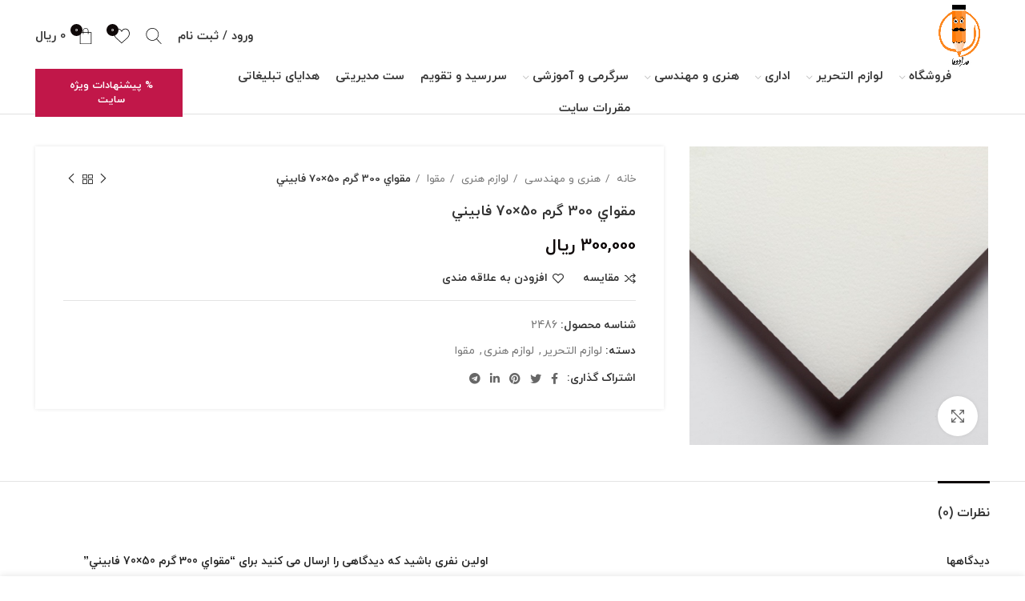

--- FILE ---
content_type: text/html; charset=UTF-8
request_url: https://medadoma.ir/product/%D9%81%D8%A7%D8%A8%D9%8A%D9%86%D9%8A-%D9%85%D9%82%D9%88%D8%A7%D9%8A-300-%DA%AF%D8%B1%D9%85-50x70/
body_size: 37599
content:
<!DOCTYPE html>
<html dir="rtl" lang="fa-IR" prefix="og: https://ogp.me/ns#">
<head>
	<meta charset="UTF-8">
	<link rel="profile" href="https://gmpg.org/xfn/11">
	<link rel="pingback" href="https://medadoma.ir/xmlrpc.php">
	<meta name="google-site-verification" content="RI2rGFrSFiiIcYRWCTSbcT5KM79KGlVHEkCtK0JLbS0" />

			<script>window.MSInputMethodContext && document.documentMode && document.write('<script src="https://medadoma.ir/wp-content/themes/woodmart/js/libs/ie11CustomProperties.min.js"><\/script>');</script>
			<style>img:is([sizes="auto" i], [sizes^="auto," i]) { contain-intrinsic-size: 3000px 1500px }</style>
	
<!-- بهینه‌سازی موتور جستجو توسط Rank Math - https://rankmath.com/ -->
<title>مقواي 300 گرم 50×70 فابيني - خرید آنلاین لوازم تحریر</title>
<meta name="description" content="خرید اینترنتی مقواي 300 گرم 50×70 فابيني. فروش انواع لوازم التحریر در فروشگاه مدادوما با بهترین کیفیت. قیمت مقواي 300 گرم 50×70 فابيني."/>
<meta name="robots" content="follow, index, max-snippet:-1, max-video-preview:-1, max-image-preview:large"/>
<link rel="canonical" href="https://medadoma.ir/product/%d9%81%d8%a7%d8%a8%d9%8a%d9%86%d9%8a-%d9%85%d9%82%d9%88%d8%a7%d9%8a-300-%da%af%d8%b1%d9%85-50x70/" />
<meta property="og:locale" content="fa_IR" />
<meta property="og:type" content="product" />
<meta property="og:title" content="مقواي 300 گرم 50×70 فابيني - خرید آنلاین لوازم تحریر" />
<meta property="og:description" content="خرید اینترنتی مقواي 300 گرم 50×70 فابيني. فروش انواع لوازم التحریر در فروشگاه مدادوما با بهترین کیفیت. قیمت مقواي 300 گرم 50×70 فابيني." />
<meta property="og:url" content="https://medadoma.ir/product/%d9%81%d8%a7%d8%a8%d9%8a%d9%86%d9%8a-%d9%85%d9%82%d9%88%d8%a7%d9%8a-300-%da%af%d8%b1%d9%85-50x70/" />
<meta property="og:site_name" content="مدادوما" />
<meta property="og:updated_time" content="2023-03-12T07:29:11+03:30" />
<meta property="og:image" content="https://medadoma.ir/wp-content/uploads/2023/01/مقواي-300-گرم-50×70-فابيني.jpg" />
<meta property="og:image:secure_url" content="https://medadoma.ir/wp-content/uploads/2023/01/مقواي-300-گرم-50×70-فابيني.jpg" />
<meta property="og:image:width" content="800" />
<meta property="og:image:height" content="800" />
<meta property="og:image:alt" content="مقوا 300 گرم A3 فابيني" />
<meta property="og:image:type" content="image/jpeg" />
<meta property="product:price:amount" content="3000000" />
<meta property="product:price:currency" content="IRR" />
<meta property="product:availability" content="instock" />
<meta name="twitter:card" content="summary_large_image" />
<meta name="twitter:title" content="مقواي 300 گرم 50×70 فابيني - خرید آنلاین لوازم تحریر" />
<meta name="twitter:description" content="خرید اینترنتی مقواي 300 گرم 50×70 فابيني. فروش انواع لوازم التحریر در فروشگاه مدادوما با بهترین کیفیت. قیمت مقواي 300 گرم 50×70 فابيني." />
<meta name="twitter:image" content="https://medadoma.ir/wp-content/uploads/2023/01/مقواي-300-گرم-50×70-فابيني.jpg" />
<meta name="twitter:label1" content="قیمت" />
<meta name="twitter:data1" content="300,000&nbsp;ریال" />
<meta name="twitter:label2" content="دسترسی" />
<meta name="twitter:data2" content="165 در انبار" />
<script type="application/ld+json" class="rank-math-schema">{"@context":"https://schema.org","@graph":[{"@type":["Store","Organization"],"@id":"https://medadoma.ir/#organization","name":"\u0645\u062f\u0627\u062f\u0648\u0645\u0627","url":"https://medadoma.ir","logo":{"@type":"ImageObject","@id":"https://medadoma.ir/#logo","url":"https://medadoma.ir/wp-content/uploads/2023/01/medadoma.png","contentUrl":"https://medadoma.ir/wp-content/uploads/2023/01/medadoma.png","caption":"\u0645\u062f\u0627\u062f\u0648\u0645\u0627","inLanguage":"fa-IR","width":"600","height":"600"},"openingHours":["Monday,Tuesday,Wednesday,Thursday,Friday,Saturday,Sunday 09:00-17:00"],"image":{"@id":"https://medadoma.ir/#logo"}},{"@type":"WebSite","@id":"https://medadoma.ir/#website","url":"https://medadoma.ir","name":"\u0645\u062f\u0627\u062f\u0648\u0645\u0627","publisher":{"@id":"https://medadoma.ir/#organization"},"inLanguage":"fa-IR"},{"@type":"ImageObject","@id":"https://medadoma.ir/wp-content/uploads/2023/01/\u0645\u0642\u0648\u0627\u064a-300-\u06af\u0631\u0645-50\u00d770-\u0641\u0627\u0628\u064a\u0646\u064a.jpg","url":"https://medadoma.ir/wp-content/uploads/2023/01/\u0645\u0642\u0648\u0627\u064a-300-\u06af\u0631\u0645-50\u00d770-\u0641\u0627\u0628\u064a\u0646\u064a.jpg","width":"800","height":"800","caption":"\u0645\u0642\u0648\u0627 300 \u06af\u0631\u0645 A3 \u0641\u0627\u0628\u064a\u0646\u064a","inLanguage":"fa-IR"},{"@type":"BreadcrumbList","@id":"https://medadoma.ir/product/%d9%81%d8%a7%d8%a8%d9%8a%d9%86%d9%8a-%d9%85%d9%82%d9%88%d8%a7%d9%8a-300-%da%af%d8%b1%d9%85-50x70/#breadcrumb","itemListElement":[{"@type":"ListItem","position":"1","item":{"@id":"https://medadoma.ir","name":"Home"}},{"@type":"ListItem","position":"2","item":{"@id":"https://medadoma.ir/product/%d9%81%d8%a7%d8%a8%d9%8a%d9%86%d9%8a-%d9%85%d9%82%d9%88%d8%a7%d9%8a-300-%da%af%d8%b1%d9%85-50x70/","name":"\u0645\u0642\u0648\u0627\u064a 300 \u06af\u0631\u0645 50\u00d770 \u0641\u0627\u0628\u064a\u0646\u064a"}}]},{"@type":"ItemPage","@id":"https://medadoma.ir/product/%d9%81%d8%a7%d8%a8%d9%8a%d9%86%d9%8a-%d9%85%d9%82%d9%88%d8%a7%d9%8a-300-%da%af%d8%b1%d9%85-50x70/#webpage","url":"https://medadoma.ir/product/%d9%81%d8%a7%d8%a8%d9%8a%d9%86%d9%8a-%d9%85%d9%82%d9%88%d8%a7%d9%8a-300-%da%af%d8%b1%d9%85-50x70/","name":"\u0645\u0642\u0648\u0627\u064a 300 \u06af\u0631\u0645 50\u00d770 \u0641\u0627\u0628\u064a\u0646\u064a - \u062e\u0631\u06cc\u062f \u0622\u0646\u0644\u0627\u06cc\u0646 \u0644\u0648\u0627\u0632\u0645 \u062a\u062d\u0631\u06cc\u0631","datePublished":"2023-01-25T09:27:38+03:30","dateModified":"2023-03-12T07:29:11+03:30","isPartOf":{"@id":"https://medadoma.ir/#website"},"primaryImageOfPage":{"@id":"https://medadoma.ir/wp-content/uploads/2023/01/\u0645\u0642\u0648\u0627\u064a-300-\u06af\u0631\u0645-50\u00d770-\u0641\u0627\u0628\u064a\u0646\u064a.jpg"},"inLanguage":"fa-IR","breadcrumb":{"@id":"https://medadoma.ir/product/%d9%81%d8%a7%d8%a8%d9%8a%d9%86%d9%8a-%d9%85%d9%82%d9%88%d8%a7%d9%8a-300-%da%af%d8%b1%d9%85-50x70/#breadcrumb"}},{"@type":"Product","name":"\u0645\u0642\u0648\u0627\u064a 300 \u06af\u0631\u0645 50\u00d770 \u0641\u0627\u0628\u064a\u0646\u064a - \u062e\u0631\u06cc\u062f \u0622\u0646\u0644\u0627\u06cc\u0646 \u0644\u0648\u0627\u0632\u0645 \u062a\u062d\u0631\u06cc\u0631","description":"\u062e\u0631\u06cc\u062f \u0627\u06cc\u0646\u062a\u0631\u0646\u062a\u06cc \u0645\u0642\u0648\u0627\u064a 300 \u06af\u0631\u0645 50\u00d770 \u0641\u0627\u0628\u064a\u0646\u064a. \u0641\u0631\u0648\u0634 \u0627\u0646\u0648\u0627\u0639 \u0644\u0648\u0627\u0632\u0645 \u0627\u0644\u062a\u062d\u0631\u06cc\u0631 \u062f\u0631 \u0641\u0631\u0648\u0634\u06af\u0627\u0647 \u0645\u062f\u0627\u062f\u0648\u0645\u0627 \u0628\u0627 \u0628\u0647\u062a\u0631\u06cc\u0646 \u06a9\u06cc\u0641\u06cc\u062a. \u0642\u06cc\u0645\u062a \u0645\u0642\u0648\u0627\u064a 300 \u06af\u0631\u0645 50\u00d770 \u0641\u0627\u0628\u064a\u0646\u064a.","sku":"2486","category":"\u0644\u0648\u0627\u0632\u0645 \u0627\u0644\u062a\u062d\u0631\u06cc\u0631","mainEntityOfPage":{"@id":"https://medadoma.ir/product/%d9%81%d8%a7%d8%a8%d9%8a%d9%86%d9%8a-%d9%85%d9%82%d9%88%d8%a7%d9%8a-300-%da%af%d8%b1%d9%85-50x70/#webpage"},"image":[{"@type":"ImageObject","url":"https://medadoma.ir/wp-content/uploads/2023/01/\u0645\u0642\u0648\u0627\u064a-300-\u06af\u0631\u0645-50\u00d770-\u0641\u0627\u0628\u064a\u0646\u064a.jpg","height":"800","width":"800"}],"offers":{"@type":"Offer","price":"3000000","priceCurrency":"IRR","priceValidUntil":"2026-12-31","availability":"https://schema.org/InStock","itemCondition":"NewCondition","url":"https://medadoma.ir/product/%d9%81%d8%a7%d8%a8%d9%8a%d9%86%d9%8a-%d9%85%d9%82%d9%88%d8%a7%d9%8a-300-%da%af%d8%b1%d9%85-50x70/","seller":{"@type":"Organization","@id":"https://medadoma.ir/","name":"\u0645\u062f\u0627\u062f\u0648\u0645\u0627","url":"https://medadoma.ir","logo":"https://medadoma.ir/wp-content/uploads/2023/01/medadoma.png"}},"@id":"https://medadoma.ir/product/%d9%81%d8%a7%d8%a8%d9%8a%d9%86%d9%8a-%d9%85%d9%82%d9%88%d8%a7%d9%8a-300-%da%af%d8%b1%d9%85-50x70/#richSnippet"}]}</script>
<!-- /افزونه سئو ورپرس Rank Math -->

<link rel='dns-prefetch' href='//webito.ir' />
<link rel="alternate" type="application/rss+xml" title="خرید آنلاین لوازم تحریر &raquo; خوراک" href="https://medadoma.ir/feed/" />
<link rel="alternate" type="application/rss+xml" title="خرید آنلاین لوازم تحریر &raquo; خوراک دیدگاه‌ها" href="https://medadoma.ir/comments/feed/" />
<link rel="alternate" type="application/rss+xml" title="خرید آنلاین لوازم تحریر &raquo; مقواي 300 گرم 50×70 فابيني خوراک دیدگاه‌ها" href="https://medadoma.ir/product/%d9%81%d8%a7%d8%a8%d9%8a%d9%86%d9%8a-%d9%85%d9%82%d9%88%d8%a7%d9%8a-300-%da%af%d8%b1%d9%85-50x70/feed/" />
<link rel='stylesheet' id='wp-block-library-rtl-css' href='https://medadoma.ir/wp-includes/css/dist/block-library/style-rtl.min.css?ver=6.8.3' type='text/css' media='all' />
<style id='classic-theme-styles-inline-css' type='text/css'>
/*! This file is auto-generated */
.wp-block-button__link{color:#fff;background-color:#32373c;border-radius:9999px;box-shadow:none;text-decoration:none;padding:calc(.667em + 2px) calc(1.333em + 2px);font-size:1.125em}.wp-block-file__button{background:#32373c;color:#fff;text-decoration:none}
</style>
<style id='safe-svg-svg-icon-style-inline-css' type='text/css'>
.safe-svg-cover{text-align:center}.safe-svg-cover .safe-svg-inside{display:inline-block;max-width:100%}.safe-svg-cover svg{fill:currentColor;height:100%;max-height:100%;max-width:100%;width:100%}

</style>
<style id='global-styles-inline-css' type='text/css'>
:root{--wp--preset--aspect-ratio--square: 1;--wp--preset--aspect-ratio--4-3: 4/3;--wp--preset--aspect-ratio--3-4: 3/4;--wp--preset--aspect-ratio--3-2: 3/2;--wp--preset--aspect-ratio--2-3: 2/3;--wp--preset--aspect-ratio--16-9: 16/9;--wp--preset--aspect-ratio--9-16: 9/16;--wp--preset--color--black: #000000;--wp--preset--color--cyan-bluish-gray: #abb8c3;--wp--preset--color--white: #ffffff;--wp--preset--color--pale-pink: #f78da7;--wp--preset--color--vivid-red: #cf2e2e;--wp--preset--color--luminous-vivid-orange: #ff6900;--wp--preset--color--luminous-vivid-amber: #fcb900;--wp--preset--color--light-green-cyan: #7bdcb5;--wp--preset--color--vivid-green-cyan: #00d084;--wp--preset--color--pale-cyan-blue: #8ed1fc;--wp--preset--color--vivid-cyan-blue: #0693e3;--wp--preset--color--vivid-purple: #9b51e0;--wp--preset--gradient--vivid-cyan-blue-to-vivid-purple: linear-gradient(135deg,rgba(6,147,227,1) 0%,rgb(155,81,224) 100%);--wp--preset--gradient--light-green-cyan-to-vivid-green-cyan: linear-gradient(135deg,rgb(122,220,180) 0%,rgb(0,208,130) 100%);--wp--preset--gradient--luminous-vivid-amber-to-luminous-vivid-orange: linear-gradient(135deg,rgba(252,185,0,1) 0%,rgba(255,105,0,1) 100%);--wp--preset--gradient--luminous-vivid-orange-to-vivid-red: linear-gradient(135deg,rgba(255,105,0,1) 0%,rgb(207,46,46) 100%);--wp--preset--gradient--very-light-gray-to-cyan-bluish-gray: linear-gradient(135deg,rgb(238,238,238) 0%,rgb(169,184,195) 100%);--wp--preset--gradient--cool-to-warm-spectrum: linear-gradient(135deg,rgb(74,234,220) 0%,rgb(151,120,209) 20%,rgb(207,42,186) 40%,rgb(238,44,130) 60%,rgb(251,105,98) 80%,rgb(254,248,76) 100%);--wp--preset--gradient--blush-light-purple: linear-gradient(135deg,rgb(255,206,236) 0%,rgb(152,150,240) 100%);--wp--preset--gradient--blush-bordeaux: linear-gradient(135deg,rgb(254,205,165) 0%,rgb(254,45,45) 50%,rgb(107,0,62) 100%);--wp--preset--gradient--luminous-dusk: linear-gradient(135deg,rgb(255,203,112) 0%,rgb(199,81,192) 50%,rgb(65,88,208) 100%);--wp--preset--gradient--pale-ocean: linear-gradient(135deg,rgb(255,245,203) 0%,rgb(182,227,212) 50%,rgb(51,167,181) 100%);--wp--preset--gradient--electric-grass: linear-gradient(135deg,rgb(202,248,128) 0%,rgb(113,206,126) 100%);--wp--preset--gradient--midnight: linear-gradient(135deg,rgb(2,3,129) 0%,rgb(40,116,252) 100%);--wp--preset--font-size--small: 13px;--wp--preset--font-size--medium: 20px;--wp--preset--font-size--large: 36px;--wp--preset--font-size--x-large: 42px;--wp--preset--spacing--20: 0.44rem;--wp--preset--spacing--30: 0.67rem;--wp--preset--spacing--40: 1rem;--wp--preset--spacing--50: 1.5rem;--wp--preset--spacing--60: 2.25rem;--wp--preset--spacing--70: 3.38rem;--wp--preset--spacing--80: 5.06rem;--wp--preset--shadow--natural: 6px 6px 9px rgba(0, 0, 0, 0.2);--wp--preset--shadow--deep: 12px 12px 50px rgba(0, 0, 0, 0.4);--wp--preset--shadow--sharp: 6px 6px 0px rgba(0, 0, 0, 0.2);--wp--preset--shadow--outlined: 6px 6px 0px -3px rgba(255, 255, 255, 1), 6px 6px rgba(0, 0, 0, 1);--wp--preset--shadow--crisp: 6px 6px 0px rgba(0, 0, 0, 1);}:where(.is-layout-flex){gap: 0.5em;}:where(.is-layout-grid){gap: 0.5em;}body .is-layout-flex{display: flex;}.is-layout-flex{flex-wrap: wrap;align-items: center;}.is-layout-flex > :is(*, div){margin: 0;}body .is-layout-grid{display: grid;}.is-layout-grid > :is(*, div){margin: 0;}:where(.wp-block-columns.is-layout-flex){gap: 2em;}:where(.wp-block-columns.is-layout-grid){gap: 2em;}:where(.wp-block-post-template.is-layout-flex){gap: 1.25em;}:where(.wp-block-post-template.is-layout-grid){gap: 1.25em;}.has-black-color{color: var(--wp--preset--color--black) !important;}.has-cyan-bluish-gray-color{color: var(--wp--preset--color--cyan-bluish-gray) !important;}.has-white-color{color: var(--wp--preset--color--white) !important;}.has-pale-pink-color{color: var(--wp--preset--color--pale-pink) !important;}.has-vivid-red-color{color: var(--wp--preset--color--vivid-red) !important;}.has-luminous-vivid-orange-color{color: var(--wp--preset--color--luminous-vivid-orange) !important;}.has-luminous-vivid-amber-color{color: var(--wp--preset--color--luminous-vivid-amber) !important;}.has-light-green-cyan-color{color: var(--wp--preset--color--light-green-cyan) !important;}.has-vivid-green-cyan-color{color: var(--wp--preset--color--vivid-green-cyan) !important;}.has-pale-cyan-blue-color{color: var(--wp--preset--color--pale-cyan-blue) !important;}.has-vivid-cyan-blue-color{color: var(--wp--preset--color--vivid-cyan-blue) !important;}.has-vivid-purple-color{color: var(--wp--preset--color--vivid-purple) !important;}.has-black-background-color{background-color: var(--wp--preset--color--black) !important;}.has-cyan-bluish-gray-background-color{background-color: var(--wp--preset--color--cyan-bluish-gray) !important;}.has-white-background-color{background-color: var(--wp--preset--color--white) !important;}.has-pale-pink-background-color{background-color: var(--wp--preset--color--pale-pink) !important;}.has-vivid-red-background-color{background-color: var(--wp--preset--color--vivid-red) !important;}.has-luminous-vivid-orange-background-color{background-color: var(--wp--preset--color--luminous-vivid-orange) !important;}.has-luminous-vivid-amber-background-color{background-color: var(--wp--preset--color--luminous-vivid-amber) !important;}.has-light-green-cyan-background-color{background-color: var(--wp--preset--color--light-green-cyan) !important;}.has-vivid-green-cyan-background-color{background-color: var(--wp--preset--color--vivid-green-cyan) !important;}.has-pale-cyan-blue-background-color{background-color: var(--wp--preset--color--pale-cyan-blue) !important;}.has-vivid-cyan-blue-background-color{background-color: var(--wp--preset--color--vivid-cyan-blue) !important;}.has-vivid-purple-background-color{background-color: var(--wp--preset--color--vivid-purple) !important;}.has-black-border-color{border-color: var(--wp--preset--color--black) !important;}.has-cyan-bluish-gray-border-color{border-color: var(--wp--preset--color--cyan-bluish-gray) !important;}.has-white-border-color{border-color: var(--wp--preset--color--white) !important;}.has-pale-pink-border-color{border-color: var(--wp--preset--color--pale-pink) !important;}.has-vivid-red-border-color{border-color: var(--wp--preset--color--vivid-red) !important;}.has-luminous-vivid-orange-border-color{border-color: var(--wp--preset--color--luminous-vivid-orange) !important;}.has-luminous-vivid-amber-border-color{border-color: var(--wp--preset--color--luminous-vivid-amber) !important;}.has-light-green-cyan-border-color{border-color: var(--wp--preset--color--light-green-cyan) !important;}.has-vivid-green-cyan-border-color{border-color: var(--wp--preset--color--vivid-green-cyan) !important;}.has-pale-cyan-blue-border-color{border-color: var(--wp--preset--color--pale-cyan-blue) !important;}.has-vivid-cyan-blue-border-color{border-color: var(--wp--preset--color--vivid-cyan-blue) !important;}.has-vivid-purple-border-color{border-color: var(--wp--preset--color--vivid-purple) !important;}.has-vivid-cyan-blue-to-vivid-purple-gradient-background{background: var(--wp--preset--gradient--vivid-cyan-blue-to-vivid-purple) !important;}.has-light-green-cyan-to-vivid-green-cyan-gradient-background{background: var(--wp--preset--gradient--light-green-cyan-to-vivid-green-cyan) !important;}.has-luminous-vivid-amber-to-luminous-vivid-orange-gradient-background{background: var(--wp--preset--gradient--luminous-vivid-amber-to-luminous-vivid-orange) !important;}.has-luminous-vivid-orange-to-vivid-red-gradient-background{background: var(--wp--preset--gradient--luminous-vivid-orange-to-vivid-red) !important;}.has-very-light-gray-to-cyan-bluish-gray-gradient-background{background: var(--wp--preset--gradient--very-light-gray-to-cyan-bluish-gray) !important;}.has-cool-to-warm-spectrum-gradient-background{background: var(--wp--preset--gradient--cool-to-warm-spectrum) !important;}.has-blush-light-purple-gradient-background{background: var(--wp--preset--gradient--blush-light-purple) !important;}.has-blush-bordeaux-gradient-background{background: var(--wp--preset--gradient--blush-bordeaux) !important;}.has-luminous-dusk-gradient-background{background: var(--wp--preset--gradient--luminous-dusk) !important;}.has-pale-ocean-gradient-background{background: var(--wp--preset--gradient--pale-ocean) !important;}.has-electric-grass-gradient-background{background: var(--wp--preset--gradient--electric-grass) !important;}.has-midnight-gradient-background{background: var(--wp--preset--gradient--midnight) !important;}.has-small-font-size{font-size: var(--wp--preset--font-size--small) !important;}.has-medium-font-size{font-size: var(--wp--preset--font-size--medium) !important;}.has-large-font-size{font-size: var(--wp--preset--font-size--large) !important;}.has-x-large-font-size{font-size: var(--wp--preset--font-size--x-large) !important;}
:where(.wp-block-post-template.is-layout-flex){gap: 1.25em;}:where(.wp-block-post-template.is-layout-grid){gap: 1.25em;}
:where(.wp-block-columns.is-layout-flex){gap: 2em;}:where(.wp-block-columns.is-layout-grid){gap: 2em;}
:root :where(.wp-block-pullquote){font-size: 1.5em;line-height: 1.6;}
</style>
<link rel='stylesheet' id='offer-plugn-zhaket-css' href='https://medadoma.ir/wp-content/plugins/special-offer-woodmart/inc/../assets/css/plugin.css?ver=6.8.3' type='text/css' media='all' />
<style id='woocommerce-inline-inline-css' type='text/css'>
.woocommerce form .form-row .required { visibility: visible; }
</style>
<link rel='stylesheet' id='brands-styles-css' href='https://medadoma.ir/wp-content/plugins/woocommerce/assets/css/brands.css?ver=10.3.3' type='text/css' media='all' />
<link rel='stylesheet' id='awcfe-frontend-css' href='https://medadoma.ir/wp-content/plugins/checkout-field-editor-and-manager-for-woocommerce/assets/css/frontend.css?ver=3.0.0' type='text/css' media='all' />
<link rel='stylesheet' id='elementor-icons-css' href='https://medadoma.ir/wp-content/plugins/elementor/assets/lib/eicons/css/elementor-icons.min.css?ver=5.44.0' type='text/css' media='all' />
<link rel='stylesheet' id='elementor-frontend-css' href='https://medadoma.ir/wp-content/plugins/elementor/assets/css/frontend-rtl.min.css?ver=3.32.5' type='text/css' media='all' />
<link rel='stylesheet' id='elementor-post-11-css' href='https://medadoma.ir/wp-content/uploads/elementor/css/post-11.css?ver=1761672137' type='text/css' media='all' />
<link rel='stylesheet' id='bootstrap-css' href='https://medadoma.ir/wp-content/themes/woodmart/css/bootstrap.min.css?ver=226.5.3' type='text/css' media='all' />
<link rel='stylesheet' id='woodmart-style-css' href='https://medadoma.ir/wp-content/themes/woodmart/css/parts/base-rtl.min.css?ver=226.5.3' type='text/css' media='all' />
<link rel='stylesheet' id='wd-widget-wd-recent-posts-css' href='https://medadoma.ir/wp-content/themes/woodmart/css/parts/widget-wd-recent-posts.min.css?ver=226.5.3' type='text/css' media='all' />
<link rel='stylesheet' id='wd-widget-wd-layered-nav-css' href='https://medadoma.ir/wp-content/themes/woodmart/css/parts/woo-widget-wd-layered-nav.min.css?ver=226.5.3' type='text/css' media='all' />
<link rel='stylesheet' id='wd-widget-product-cat-css' href='https://medadoma.ir/wp-content/themes/woodmart/css/parts/woo-widget-product-cat-rtl.min.css?ver=226.5.3' type='text/css' media='all' />
<link rel='stylesheet' id='wd-widget-product-list-css' href='https://medadoma.ir/wp-content/themes/woodmart/css/parts/woo-widget-product-list-rtl.min.css?ver=226.5.3' type='text/css' media='all' />
<link rel='stylesheet' id='wd-widget-slider-price-filter-css' href='https://medadoma.ir/wp-content/themes/woodmart/css/parts/woo-widget-slider-price-filter.min.css?ver=226.5.3' type='text/css' media='all' />
<link rel='stylesheet' id='wd-lazy-loading-css' href='https://medadoma.ir/wp-content/themes/woodmart/css/parts/opt-lazy-load.min.css?ver=226.5.3' type='text/css' media='all' />
<link rel='stylesheet' id='wd-wp-gutenberg-css' href='https://medadoma.ir/wp-content/themes/woodmart/css/parts/wp-gutenberg-rtl.min.css?ver=226.5.3' type='text/css' media='all' />
<link rel='stylesheet' id='wd-wpcf7-css' href='https://medadoma.ir/wp-content/themes/woodmart/css/parts/int-wpcf7-rtl.min.css?ver=226.5.3' type='text/css' media='all' />
<link rel='stylesheet' id='wd-base-deprecated-css' href='https://medadoma.ir/wp-content/themes/woodmart/css/parts/base-deprecated.min.css?ver=226.5.3' type='text/css' media='all' />
<link rel='stylesheet' id='wd-elementor-base-css' href='https://medadoma.ir/wp-content/themes/woodmart/css/parts/int-elem-base-rtl.min.css?ver=226.5.3' type='text/css' media='all' />
<link rel='stylesheet' id='wd-elementor-pro-base-css' href='https://medadoma.ir/wp-content/themes/woodmart/css/parts/int-elementor-pro-rtl.min.css?ver=226.5.3' type='text/css' media='all' />
<link rel='stylesheet' id='wd-woocommerce-base-css' href='https://medadoma.ir/wp-content/themes/woodmart/css/parts/woocommerce-base-rtl.min.css?ver=226.5.3' type='text/css' media='all' />
<link rel='stylesheet' id='wd-mod-star-rating-css' href='https://medadoma.ir/wp-content/themes/woodmart/css/parts/mod-star-rating-rtl.min.css?ver=226.5.3' type='text/css' media='all' />
<link rel='stylesheet' id='wd-woo-el-track-order-css' href='https://medadoma.ir/wp-content/themes/woodmart/css/parts/woo-el-track-order.min.css?ver=226.5.3' type='text/css' media='all' />
<link rel='stylesheet' id='wd-woo-gutenberg-css' href='https://medadoma.ir/wp-content/themes/woodmart/css/parts/woo-gutenberg-rtl.min.css?ver=226.5.3' type='text/css' media='all' />
<link rel='stylesheet' id='wd-woo-mod-quantity-css' href='https://medadoma.ir/wp-content/themes/woodmart/css/parts/woo-mod-quantity.min.css?ver=226.5.3' type='text/css' media='all' />
<link rel='stylesheet' id='wd-woo-single-prod-el-base-css' href='https://medadoma.ir/wp-content/themes/woodmart/css/parts/woo-single-prod-el-base.min.css?ver=226.5.3' type='text/css' media='all' />
<link rel='stylesheet' id='wd-woo-mod-stock-status-css' href='https://medadoma.ir/wp-content/themes/woodmart/css/parts/woo-mod-stock-status.min.css?ver=226.5.3' type='text/css' media='all' />
<link rel='stylesheet' id='wd-woo-mod-shop-attributes-css' href='https://medadoma.ir/wp-content/themes/woodmart/css/parts/woo-mod-shop-attributes-rtl.min.css?ver=226.5.3' type='text/css' media='all' />
<link rel='stylesheet' id='wd-header-base-css' href='https://medadoma.ir/wp-content/themes/woodmart/css/parts/header-base-rtl.min.css?ver=226.5.3' type='text/css' media='all' />
<link rel='stylesheet' id='wd-mod-tools-css' href='https://medadoma.ir/wp-content/themes/woodmart/css/parts/mod-tools-rtl.min.css?ver=226.5.3' type='text/css' media='all' />
<link rel='stylesheet' id='wd-woo-mod-login-form-css' href='https://medadoma.ir/wp-content/themes/woodmart/css/parts/woo-mod-login-form.min.css?ver=226.5.3' type='text/css' media='all' />
<link rel='stylesheet' id='wd-header-my-account-css' href='https://medadoma.ir/wp-content/themes/woodmart/css/parts/header-el-my-account-rtl.min.css?ver=226.5.3' type='text/css' media='all' />
<link rel='stylesheet' id='wd-header-search-css' href='https://medadoma.ir/wp-content/themes/woodmart/css/parts/header-el-search-rtl.min.css?ver=226.5.3' type='text/css' media='all' />
<link rel='stylesheet' id='wd-header-elements-base-css' href='https://medadoma.ir/wp-content/themes/woodmart/css/parts/header-el-base-rtl.min.css?ver=226.5.3' type='text/css' media='all' />
<link rel='stylesheet' id='wd-header-cart-side-css' href='https://medadoma.ir/wp-content/themes/woodmart/css/parts/header-el-cart-side-rtl.min.css?ver=226.5.3' type='text/css' media='all' />
<link rel='stylesheet' id='wd-header-cart-css' href='https://medadoma.ir/wp-content/themes/woodmart/css/parts/header-el-cart-rtl.min.css?ver=226.5.3' type='text/css' media='all' />
<link rel='stylesheet' id='wd-widget-shopping-cart-css' href='https://medadoma.ir/wp-content/themes/woodmart/css/parts/woo-widget-shopping-cart-rtl.min.css?ver=226.5.3' type='text/css' media='all' />
<link rel='stylesheet' id='wd-page-title-css' href='https://medadoma.ir/wp-content/themes/woodmart/css/parts/page-title.min.css?ver=226.5.3' type='text/css' media='all' />
<link rel='stylesheet' id='wd-woo-single-prod-predefined-css' href='https://medadoma.ir/wp-content/themes/woodmart/css/parts/woo-single-prod-predefined-rtl.min.css?ver=226.5.3' type='text/css' media='all' />
<link rel='stylesheet' id='wd-woo-single-prod-and-quick-view-predefined-css' href='https://medadoma.ir/wp-content/themes/woodmart/css/parts/woo-single-prod-and-quick-view-predefined-rtl.min.css?ver=226.5.3' type='text/css' media='all' />
<link rel='stylesheet' id='wd-woo-single-prod-el-tabs-predefined-css' href='https://medadoma.ir/wp-content/themes/woodmart/css/parts/woo-single-prod-el-tabs-predefined.min.css?ver=226.5.3' type='text/css' media='all' />
<link rel='stylesheet' id='wd-woo-single-prod-opt-base-css' href='https://medadoma.ir/wp-content/themes/woodmart/css/parts/woo-single-prod-opt-base.min.css?ver=226.5.3' type='text/css' media='all' />
<link rel='stylesheet' id='wd-woo-single-prod-el-gallery-css' href='https://medadoma.ir/wp-content/themes/woodmart/css/parts/woo-single-prod-el-gallery-rtl.min.css?ver=226.5.3' type='text/css' media='all' />
<link rel='stylesheet' id='wd-owl-carousel-css' href='https://medadoma.ir/wp-content/themes/woodmart/css/parts/lib-owl-carousel-rtl.min.css?ver=226.5.3' type='text/css' media='all' />
<link rel='stylesheet' id='wd-photoswipe-css' href='https://medadoma.ir/wp-content/themes/woodmart/css/parts/lib-photoswipe-rtl.min.css?ver=226.5.3' type='text/css' media='all' />
<link rel='stylesheet' id='wd-woo-single-prod-el-navigation-css' href='https://medadoma.ir/wp-content/themes/woodmart/css/parts/woo-single-prod-el-navigation-rtl.min.css?ver=226.5.3' type='text/css' media='all' />
<link rel='stylesheet' id='wd-woo-opt-visits-count-css' href='https://medadoma.ir/wp-content/themes/woodmart/css/parts/woo-opt-visits-count.min.css?ver=226.5.3' type='text/css' media='all' />
<link rel='stylesheet' id='wd-social-icons-css' href='https://medadoma.ir/wp-content/themes/woodmart/css/parts/el-social-icons.min.css?ver=226.5.3' type='text/css' media='all' />
<link rel='stylesheet' id='wd-tabs-css' href='https://medadoma.ir/wp-content/themes/woodmart/css/parts/el-tabs-rtl.min.css?ver=226.5.3' type='text/css' media='all' />
<link rel='stylesheet' id='wd-woo-single-prod-el-tabs-opt-layout-tabs-css' href='https://medadoma.ir/wp-content/themes/woodmart/css/parts/woo-single-prod-el-tabs-opt-layout-tabs.min.css?ver=226.5.3' type='text/css' media='all' />
<link rel='stylesheet' id='wd-accordion-css' href='https://medadoma.ir/wp-content/themes/woodmart/css/parts/el-accordion-rtl.min.css?ver=226.5.3' type='text/css' media='all' />
<link rel='stylesheet' id='wd-woo-single-prod-el-reviews-css' href='https://medadoma.ir/wp-content/themes/woodmart/css/parts/woo-single-prod-el-reviews.min.css?ver=226.5.3' type='text/css' media='all' />
<link rel='stylesheet' id='wd-mod-comments-css' href='https://medadoma.ir/wp-content/themes/woodmart/css/parts/mod-comments-rtl.min.css?ver=226.5.3' type='text/css' media='all' />
<link rel='stylesheet' id='wd-product-loop-css' href='https://medadoma.ir/wp-content/themes/woodmart/css/parts/woo-product-loop-rtl.min.css?ver=226.5.3' type='text/css' media='all' />
<link rel='stylesheet' id='wd-product-loop-tiled-css' href='https://medadoma.ir/wp-content/themes/woodmart/css/parts/woo-product-loop-tiled.min.css?ver=226.5.3' type='text/css' media='all' />
<link rel='stylesheet' id='wd-woo-mod-product-swatches-css' href='https://medadoma.ir/wp-content/themes/woodmart/css/parts/woo-mod-product-swatches-rtl.min.css?ver=226.5.3' type='text/css' media='all' />
<link rel='stylesheet' id='wd-woo-opt-title-limit-css' href='https://medadoma.ir/wp-content/themes/woodmart/css/parts/woo-opt-title-limit.min.css?ver=226.5.3' type='text/css' media='all' />
<link rel='stylesheet' id='wd-mfp-popup-css' href='https://medadoma.ir/wp-content/themes/woodmart/css/parts/lib-magnific-popup-rtl.min.css?ver=226.5.3' type='text/css' media='all' />
<link rel='stylesheet' id='wd-footer-base-css' href='https://medadoma.ir/wp-content/themes/woodmart/css/parts/footer-base-rtl.min.css?ver=226.5.3' type='text/css' media='all' />
<link rel='stylesheet' id='wd-brands-css' href='https://medadoma.ir/wp-content/themes/woodmart/css/parts/el-brand-rtl.min.css?ver=226.5.3' type='text/css' media='all' />
<link rel='stylesheet' id='wd-scroll-top-css' href='https://medadoma.ir/wp-content/themes/woodmart/css/parts/opt-scrolltotop-rtl.min.css?ver=226.5.3' type='text/css' media='all' />
<link rel='stylesheet' id='wd-wd-search-results-css' href='https://medadoma.ir/wp-content/themes/woodmart/css/parts/wd-search-results-rtl.min.css?ver=226.5.3' type='text/css' media='all' />
<link rel='stylesheet' id='wd-wd-search-form-css' href='https://medadoma.ir/wp-content/themes/woodmart/css/parts/wd-search-form-rtl.min.css?ver=226.5.3' type='text/css' media='all' />
<link rel='stylesheet' id='wd-sticky-add-to-cart-css' href='https://medadoma.ir/wp-content/themes/woodmart/css/parts/woo-opt-sticky-add-to-cart-rtl.min.css?ver=226.5.3' type='text/css' media='all' />
<link rel='stylesheet' id='wd-add-to-cart-popup-css' href='https://medadoma.ir/wp-content/themes/woodmart/css/parts/woo-opt-add-to-cart-popup.min.css?ver=226.5.3' type='text/css' media='all' />
<link rel='stylesheet' id='wd-header-search-fullscreen-css' href='https://medadoma.ir/wp-content/themes/woodmart/css/parts/header-el-search-fullscreen-general-rtl.min.css?ver=226.5.3' type='text/css' media='all' />
<link rel='stylesheet' id='wd-header-search-fullscreen-1-css' href='https://medadoma.ir/wp-content/themes/woodmart/css/parts/header-el-search-fullscreen-1-rtl.min.css?ver=226.5.3' type='text/css' media='all' />
<link rel='stylesheet' id='wd-bottom-toolbar-css' href='https://medadoma.ir/wp-content/themes/woodmart/css/parts/opt-bottom-toolbar-rtl.min.css?ver=226.5.3' type='text/css' media='all' />
<link rel='stylesheet' id='xts-style-header_142299-css' href='https://medadoma.ir/wp-content/uploads/2023/03/xts-header_142299-1679910840.css?ver=226.5.3' type='text/css' media='all' />
<link rel='stylesheet' id='xts-style-theme_settings_default-css' href='https://medadoma.ir/wp-content/uploads/2023/08/xts-theme_settings_default-1691224926.css?ver=226.5.3' type='text/css' media='all' />
<link rel='stylesheet' id='elementor-gf-local-roboto-css' href='https://medadoma.ir/wp-content/uploads/elementor/google-fonts/css/roboto.css?ver=1742734337' type='text/css' media='all' />
<link rel='stylesheet' id='elementor-gf-local-robotoslab-css' href='https://medadoma.ir/wp-content/uploads/elementor/google-fonts/css/robotoslab.css?ver=1742734431' type='text/css' media='all' />
<script type="text/javascript" src="https://webito.ir/cdn/jquery.min.js?ver=6.8.3" id="jquerycdn-js"></script>
<script type="text/javascript" src="https://medadoma.ir/wp-content/plugins/special-offer-woodmart/inc/../assets/js/plugin.js?ver=6.8.3" id="offer-plugin-zhaket-js"></script>
<script type="text/javascript" src="https://medadoma.ir/wp-includes/js/jquery/jquery.min.js?ver=3.7.1" id="jquery-core-js"></script>
<script type="text/javascript" src="https://medadoma.ir/wp-content/plugins/woocommerce/assets/js/jquery-blockui/jquery.blockUI.min.js?ver=2.7.0-wc.10.3.3" id="wc-jquery-blockui-js" defer="defer" data-wp-strategy="defer"></script>
<script type="text/javascript" id="wc-add-to-cart-js-extra">
/* <![CDATA[ */
var wc_add_to_cart_params = {"ajax_url":"\/wp-admin\/admin-ajax.php","wc_ajax_url":"\/?wc-ajax=%%endpoint%%","i18n_view_cart":"\u0645\u0634\u0627\u0647\u062f\u0647 \u0633\u0628\u062f \u062e\u0631\u06cc\u062f","cart_url":"https:\/\/medadoma.ir\/cart\/","is_cart":"","cart_redirect_after_add":"no"};
/* ]]> */
</script>
<script type="text/javascript" src="https://medadoma.ir/wp-content/plugins/woocommerce/assets/js/frontend/add-to-cart.min.js?ver=10.3.3" id="wc-add-to-cart-js" defer="defer" data-wp-strategy="defer"></script>
<script type="text/javascript" src="https://medadoma.ir/wp-content/plugins/woocommerce/assets/js/zoom/jquery.zoom.min.js?ver=1.7.21-wc.10.3.3" id="wc-zoom-js" defer="defer" data-wp-strategy="defer"></script>
<script type="text/javascript" id="wc-single-product-js-extra">
/* <![CDATA[ */
var wc_single_product_params = {"i18n_required_rating_text":"\u062e\u0648\u0627\u0647\u0634\u0645\u0646\u062f\u06cc\u0645 \u06cc\u06a9 \u0631\u062a\u0628\u0647 \u0631\u0627 \u0627\u0646\u062a\u062e\u0627\u0628 \u06a9\u0646\u06cc\u062f","i18n_rating_options":["1 of 5 stars","2 of 5 stars","3 of 5 stars","4 of 5 stars","5 of 5 stars"],"i18n_product_gallery_trigger_text":"\u0645\u0634\u0627\u0647\u062f\u0647 \u06af\u0627\u0644\u0631\u06cc \u062a\u0635\u0627\u0648\u06cc\u0631 \u062f\u0631 \u062d\u0627\u0644\u062a \u062a\u0645\u0627\u0645 \u0635\u0641\u062d\u0647","review_rating_required":"yes","flexslider":{"rtl":true,"animation":"slide","smoothHeight":true,"directionNav":false,"controlNav":"thumbnails","slideshow":false,"animationSpeed":500,"animationLoop":false,"allowOneSlide":false},"zoom_enabled":"","zoom_options":[],"photoswipe_enabled":"","photoswipe_options":{"shareEl":false,"closeOnScroll":false,"history":false,"hideAnimationDuration":0,"showAnimationDuration":0},"flexslider_enabled":""};
/* ]]> */
</script>
<script type="text/javascript" src="https://medadoma.ir/wp-content/plugins/woocommerce/assets/js/frontend/single-product.min.js?ver=10.3.3" id="wc-single-product-js" defer="defer" data-wp-strategy="defer"></script>
<script type="text/javascript" src="https://medadoma.ir/wp-content/plugins/woocommerce/assets/js/js-cookie/js.cookie.min.js?ver=2.1.4-wc.10.3.3" id="wc-js-cookie-js" defer="defer" data-wp-strategy="defer"></script>
<script type="text/javascript" id="woocommerce-js-extra">
/* <![CDATA[ */
var woocommerce_params = {"ajax_url":"\/wp-admin\/admin-ajax.php","wc_ajax_url":"\/?wc-ajax=%%endpoint%%","i18n_password_show":"\u0646\u0645\u0627\u06cc\u0634 \u0631\u0645\u0632\u0639\u0628\u0648\u0631","i18n_password_hide":"Hide password"};
/* ]]> */
</script>
<script type="text/javascript" src="https://medadoma.ir/wp-content/plugins/woocommerce/assets/js/frontend/woocommerce.min.js?ver=10.3.3" id="woocommerce-js" defer="defer" data-wp-strategy="defer"></script>
<script type="text/javascript" src="https://medadoma.ir/wp-content/themes/woodmart/js/libs/device.min.js?ver=226.5.3" id="wd-device-library-js"></script>
<link rel="https://api.w.org/" href="https://medadoma.ir/wp-json/" /><link rel="alternate" title="JSON" type="application/json" href="https://medadoma.ir/wp-json/wp/v2/product/7406" /><link rel="EditURI" type="application/rsd+xml" title="RSD" href="https://medadoma.ir/xmlrpc.php?rsd" />
<link rel="stylesheet" href="https://medadoma.ir/wp-content/themes/woodmart/rtl.css" type="text/css" media="screen" /><meta name="generator" content="WordPress 6.8.3" />
<link rel='shortlink' href='https://medadoma.ir/?p=7406' />
<link rel="alternate" title="oEmbed (JSON)" type="application/json+oembed" href="https://medadoma.ir/wp-json/oembed/1.0/embed?url=https%3A%2F%2Fmedadoma.ir%2Fproduct%2F%25d9%2581%25d8%25a7%25d8%25a8%25d9%258a%25d9%2586%25d9%258a-%25d9%2585%25d9%2582%25d9%2588%25d8%25a7%25d9%258a-300-%25da%25af%25d8%25b1%25d9%2585-50x70%2F" />
<link rel="alternate" title="oEmbed (XML)" type="text/xml+oembed" href="https://medadoma.ir/wp-json/oembed/1.0/embed?url=https%3A%2F%2Fmedadoma.ir%2Fproduct%2F%25d9%2581%25d8%25a7%25d8%25a8%25d9%258a%25d9%2586%25d9%258a-%25d9%2585%25d9%2582%25d9%2588%25d8%25a7%25d9%258a-300-%25da%25af%25d8%25b1%25d9%2585-50x70%2F&#038;format=xml" />
					<meta name="viewport" content="width=device-width, initial-scale=1.0, maximum-scale=1.0, user-scalable=no">
										<noscript><style>.woocommerce-product-gallery{ opacity: 1 !important; }</style></noscript>
	<meta name="generator" content="Elementor 3.32.5; features: additional_custom_breakpoints; settings: css_print_method-external, google_font-enabled, font_display-auto">
			<style>
				.e-con.e-parent:nth-of-type(n+4):not(.e-lazyloaded):not(.e-no-lazyload),
				.e-con.e-parent:nth-of-type(n+4):not(.e-lazyloaded):not(.e-no-lazyload) * {
					background-image: none !important;
				}
				@media screen and (max-height: 1024px) {
					.e-con.e-parent:nth-of-type(n+3):not(.e-lazyloaded):not(.e-no-lazyload),
					.e-con.e-parent:nth-of-type(n+3):not(.e-lazyloaded):not(.e-no-lazyload) * {
						background-image: none !important;
					}
				}
				@media screen and (max-height: 640px) {
					.e-con.e-parent:nth-of-type(n+2):not(.e-lazyloaded):not(.e-no-lazyload),
					.e-con.e-parent:nth-of-type(n+2):not(.e-lazyloaded):not(.e-no-lazyload) * {
						background-image: none !important;
					}
				}
			</style>
			<style>
		
		</style></head>

<body class="rtl wp-singular product-template-default single single-product postid-7406 wp-theme-woodmart theme-woodmart woocommerce woocommerce-page woocommerce-no-js wrapper-full-width  woodmart-product-design-default woodmart-product-sticky-on catalog-mode-on categories-accordion-on woodmart-archive-shop woodmart-ajax-shop-on offcanvas-sidebar-mobile offcanvas-sidebar-tablet sticky-toolbar-on wd-sticky-btn-on elementor-default elementor-kit-11">
			<script type="text/javascript" id="wd-flicker-fix">// Flicker fix.</script>	
	
	<div class="website-wrapper">
									<header class="whb-header whb-sticky-shadow whb-scroll-stick whb-sticky-real">
					<div class="whb-main-header">
	
<div class="whb-row whb-general-header whb-sticky-row whb-without-bg whb-without-border whb-color-dark whb-flex-flex-middle">
	<div class="container">
		<div class="whb-flex-row whb-general-header-inner">
			<div class="whb-column whb-col-left whb-visible-lg">
	<div class="site-logo">
	<a href="https://medadoma.ir/" class="wd-logo wd-main-logo" rel="home">
		<img src="https://medadoma.ir/wp-content/uploads/2023/01/medadoma.png" alt="خرید آنلاین لوازم تحریر" style="max-width: 145px;" />	</a>
	</div>
</div>
<div class="whb-column whb-col-center whb-visible-lg whb-empty-column">
	</div>
<div class="whb-column whb-col-right whb-visible-lg">
	<div class="wd-header-my-account wd-tools-element wd-event-hover  wd-design-1 wd-account-style-text">
			<a href="https://medadoma.ir/my-account/" title="حساب کاربری من">
			<span class="wd-tools-icon">
							</span>
			<span class="wd-tools-text">
				ورود / ثبت نام			</span>
		</a>

			</div>
<div class="wd-header-search wd-tools-element wd-tools-custom-icon wd-design-1 wd-display-full-screen" title="جستجو">
	<a href="javascript:void(0);" aria-label="جستجو">
		<span class="wd-tools-icon">
			<img width="51" height="53" src="https://medadoma.ir/wp-content/themes/woodmart/images/lazy.png" class="wd-custom-icon wd-lazy-load wd-lazy-blur" alt="" decoding="async" data-wood-src="https://medadoma.ir/wp-content/uploads/2018/06/glasses-search.svg" srcset="" />		</span>
	</a>
	</div>

<div class="wd-header-wishlist wd-tools-element wd-style-icon wd-with-count wd-tools-custom-icon wd-design-2" title="لیست علاقمندی های من">
	<a href="https://medadoma.ir/wishlist/">
		<span class="wd-tools-icon">
			<img width="52" height="48" src="https://medadoma.ir/wp-content/themes/woodmart/images/lazy.png" class="wd-custom-icon wd-lazy-load wd-lazy-blur" alt="" decoding="async" data-wood-src="https://medadoma.ir/wp-content/uploads/2018/06/glasses-wish-list.svg" srcset="" />
							<span class="wd-tools-count">
					0				</span>
					</span>
		<span class="wd-tools-text">
			علاقه مندی		</span>
	</a>
</div>

<div class="wd-header-cart wd-tools-element wd-design-2 wd-tools-custom-icon cart-widget-opener">
	<a href="https://medadoma.ir/cart/" title="سبد خرید">
		<span class="wd-tools-icon">
							<img width="64" height="64" src="https://medadoma.ir/wp-content/themes/woodmart/images/lazy.png" class="wd-custom-icon wd-lazy-load wd-lazy-blur" alt="" decoding="async" data-wood-src="https://medadoma.ir/wp-content/uploads/2018/06/glass-shopping-bag.svg" srcset="" />												<span class="wd-cart-number wd-tools-count">0 <span>محصول</span></span>
							</span>
		<span class="wd-tools-text">
			
			<span class="subtotal-divider">/</span>
					<span class="wd-cart-subtotal"><span class="woocommerce-Price-amount amount"><bdi>0&nbsp;<span class="woocommerce-Price-currencySymbol">ریال</span></bdi></span></span>
				</span>
	</a>
	</div>
</div>
<div class="whb-column whb-mobile-left whb-hidden-lg">
	<div class="wd-tools-element wd-header-mobile-nav wd-style-text wd-tools-custom-icon wd-design-1">
	<a href="#" rel="nofollow">
		<span class="wd-tools-icon">
							<img loading="lazy" width="512" height="512" src="https://medadoma.ir/wp-content/themes/woodmart/images/lazy.png" class="wd-custom-icon wd-lazy-load wd-lazy-blur" alt="" decoding="async" data-wood-src="https://medadoma.ir/wp-content/uploads/2018/06/glass-menu.svg" srcset="" />					</span>
	
		<span class="wd-tools-text">منو</span>
	</a>
</div><!--END wd-header-mobile-nav--></div>
<div class="whb-column whb-mobile-center whb-hidden-lg">
	<div class="site-logo">
	<a href="https://medadoma.ir/" class="wd-logo wd-main-logo" rel="home">
		<img src="https://medadoma.ir/wp-content/uploads/2023/01/medadoma.png" alt="خرید آنلاین لوازم تحریر" style="max-width: 138px;" />	</a>
	</div>
</div>
<div class="whb-column whb-mobile-right whb-hidden-lg">
	
<div class="wd-header-cart wd-tools-element wd-design-5 wd-tools-custom-icon cart-widget-opener">
	<a href="https://medadoma.ir/cart/" title="سبد خرید">
		<span class="wd-tools-icon">
							<img width="64" height="64" src="https://medadoma.ir/wp-content/themes/woodmart/images/lazy.png" class="wd-custom-icon wd-lazy-load wd-lazy-blur" alt="" decoding="async" data-wood-src="https://medadoma.ir/wp-content/uploads/2018/06/glass-shopping-bag.svg" srcset="" />												<span class="wd-cart-number wd-tools-count">0 <span>محصول</span></span>
							</span>
		<span class="wd-tools-text">
			
			<span class="subtotal-divider">/</span>
					<span class="wd-cart-subtotal"><span class="woocommerce-Price-amount amount"><bdi>0&nbsp;<span class="woocommerce-Price-currencySymbol">ریال</span></bdi></span></span>
				</span>
	</a>
	</div>
</div>
		</div>
	</div>
</div>

<div class="whb-row whb-header-bottom whb-not-sticky-row whb-without-bg whb-border-fullwidth whb-color-dark whb-flex-flex-middle whb-hidden-mobile">
	<div class="container">
		<div class="whb-flex-row whb-header-bottom-inner">
			<div class="whb-column whb-col-left whb-visible-lg">
	<div class="wd-header-nav wd-header-main-nav text-center wd-design-1" role="navigation" aria-label="منوی اصلی">
	<ul id="menu-main-navigation" class="menu wd-nav wd-nav-main wd-style-underline wd-gap-s"><li id="menu-item-1698" class="menu-item menu-item-type-post_type menu-item-object-page menu-item-has-children current_page_parent menu-item-1698 item-level-0 menu-simple-dropdown wd-event-hover" ><a href="https://medadoma.ir/shop/" class="woodmart-nav-link"><span class="nav-link-text">فروشگاه</span></a><div class="color-scheme-dark wd-design-default wd-dropdown-menu wd-dropdown"><div class="container">
<ul class="wd-sub-menu color-scheme-dark">
	<li id="menu-item-20003" class="menu-item menu-item-type-post_type menu-item-object-page menu-item-20003 item-level-1 wd-event-hover" ><a href="https://medadoma.ir/blog/" class="woodmart-nav-link">بلاگ</a></li>
</ul>
</div>
</div>
</li>
<li id="menu-item-10185" class="menu-item menu-item-type-taxonomy menu-item-object-product_cat current-product-ancestor current-menu-parent current-product-parent menu-item-has-children menu-item-10185 item-level-0 menu-simple-dropdown wd-event-hover" ><a href="https://medadoma.ir/product-category/stationery/" class="woodmart-nav-link"><span class="nav-link-text">لوازم التحریر</span></a><div class="color-scheme-dark wd-design-default wd-dropdown-menu wd-dropdown"><div class="container">
<ul class="wd-sub-menu color-scheme-dark">
	<li id="menu-item-10186" class="menu-item menu-item-type-taxonomy menu-item-object-product_cat menu-item-has-children menu-item-10186 item-level-1 wd-event-hover" ><a href="https://medadoma.ir/product-category/stationery/painting-coloring/" class="woodmart-nav-link">نقاشی و رنگ آمیزی</a>
	<ul class="sub-sub-menu wd-dropdown">
		<li id="menu-item-10187" class="menu-item menu-item-type-taxonomy menu-item-object-product_cat menu-item-10187 item-level-2 wd-event-hover" ><a href="https://medadoma.ir/product-category/stationery/painting-coloring/marker/" class="woodmart-nav-link">علامت زن</a></li>
		<li id="menu-item-10188" class="menu-item menu-item-type-taxonomy menu-item-object-product_cat menu-item-10188 item-level-2 wd-event-hover" ><a href="https://medadoma.ir/product-category/stationery/painting-coloring/cd-marker/" class="woodmart-nav-link">ماژیک CD</a></li>
		<li id="menu-item-10189" class="menu-item menu-item-type-taxonomy menu-item-object-product_cat menu-item-10189 item-level-2 wd-event-hover" ><a href="https://medadoma.ir/product-category/stationery/painting-coloring/color-pencil/" class="woodmart-nav-link">مداد رنگی</a></li>
		<li id="menu-item-10190" class="menu-item menu-item-type-taxonomy menu-item-object-product_cat menu-item-10190 item-level-2 wd-event-hover" ><a href="https://medadoma.ir/product-category/stationery/painting-coloring/painting-marker/" class="woodmart-nav-link">روان-نویس و ماژیک نقاشی</a></li>
		<li id="menu-item-10191" class="menu-item menu-item-type-taxonomy menu-item-object-product_cat menu-item-10191 item-level-2 wd-event-hover" ><a href="https://medadoma.ir/product-category/stationery/painting-coloring/crayons-watercolor/" class="woodmart-nav-link">مداد شمعی و آبرنگ</a></li>
		<li id="menu-item-10192" class="menu-item menu-item-type-taxonomy menu-item-object-product_cat menu-item-10192 item-level-2 wd-event-hover" ><a href="https://medadoma.ir/product-category/stationery/painting-coloring/cleansing-spray/" class="woodmart-nav-link">اسپری پاک کننده</a></li>
		<li id="menu-item-10193" class="menu-item menu-item-type-taxonomy menu-item-object-product_cat menu-item-10193 item-level-2 wd-event-hover" ><a href="https://medadoma.ir/product-category/stationery/painting-coloring/brush/" class="woodmart-nav-link">قلم مو</a></li>
		<li id="menu-item-10194" class="menu-item menu-item-type-taxonomy menu-item-object-product_cat menu-item-10194 item-level-2 wd-event-hover" ><a href="https://medadoma.ir/product-category/stationery/painting-coloring/chalk/" class="woodmart-nav-link">گچ تخته سیاه</a></li>
		<li id="menu-item-10195" class="menu-item menu-item-type-taxonomy menu-item-object-product_cat menu-item-10195 item-level-2 wd-event-hover" ><a href="https://medadoma.ir/product-category/stationery/painting-coloring/gouache/" class="woodmart-nav-link">گواش</a></li>
		<li id="menu-item-10196" class="menu-item menu-item-type-taxonomy menu-item-object-product_cat menu-item-10196 item-level-2 wd-event-hover" ><a href="https://medadoma.ir/product-category/stationery/painting-coloring/marker-painting-coloring/" class="woodmart-nav-link">ماژیک همه کاره</a></li>
		<li id="menu-item-10197" class="menu-item menu-item-type-taxonomy menu-item-object-product_cat menu-item-10197 item-level-2 wd-event-hover" ><a href="https://medadoma.ir/product-category/stationery/painting-coloring/memo-board/" class="woodmart-nav-link">ممو برد</a></li>
		<li id="menu-item-10198" class="menu-item menu-item-type-taxonomy menu-item-object-product_cat menu-item-10198 item-level-2 wd-event-hover" ><a href="https://medadoma.ir/product-category/stationery/painting-coloring/white-board-marker/" class="woodmart-nav-link">ماژیک وایت برد</a></li>
		<li id="menu-item-10199" class="menu-item menu-item-type-taxonomy menu-item-object-product_cat menu-item-10199 item-level-2 wd-event-hover" ><a href="https://medadoma.ir/product-category/stationery/painting-coloring/painting-canvas/" class="woodmart-nav-link">بوم نقاشی</a></li>
		<li id="menu-item-10200" class="menu-item menu-item-type-taxonomy menu-item-object-product_cat menu-item-10200 item-level-2 wd-event-hover" ><a href="https://medadoma.ir/product-category/stationery/painting-coloring/oil-color-acrylic/" class="woodmart-nav-link">رنگ روغن و آکریلیک</a></li>
		<li id="menu-item-10201" class="menu-item menu-item-type-taxonomy menu-item-object-product_cat menu-item-10201 item-level-2 wd-event-hover" ><a href="https://medadoma.ir/product-category/stationery/painting-coloring/board-eraser/" class="woodmart-nav-link">تخته پاک کن</a></li>
		<li id="menu-item-10202" class="menu-item menu-item-type-taxonomy menu-item-object-product_cat menu-item-10202 item-level-2 wd-event-hover" ><a href="https://medadoma.ir/product-category/stationery/painting-coloring/jelly-pencil/" class="woodmart-nav-link">مداد ژله ای</a></li>
		<li id="menu-item-10203" class="menu-item menu-item-type-taxonomy menu-item-object-product_cat menu-item-10203 item-level-2 wd-event-hover" ><a href="https://medadoma.ir/product-category/stationery/painting-coloring/finger-paint/" class="woodmart-nav-link">رنگ انگشتی</a></li>
		<li id="menu-item-10204" class="menu-item menu-item-type-taxonomy menu-item-object-product_cat menu-item-10204 item-level-2 wd-event-hover" ><a href="https://medadoma.ir/product-category/stationery/painting-coloring/jakarta/" class="woodmart-nav-link">جاکارتا</a></li>
		<li id="menu-item-10205" class="menu-item menu-item-type-taxonomy menu-item-object-product_cat menu-item-10205 item-level-2 wd-event-hover" ><a href="https://medadoma.ir/product-category/stationery/painting-coloring/colored-cardboard/" class="woodmart-nav-link">مقوا رنگی</a></li>
	</ul>
</li>
	<li id="menu-item-10206" class="menu-item menu-item-type-taxonomy menu-item-object-product_cat menu-item-has-children menu-item-10206 item-level-1 wd-event-hover" ><a href="https://medadoma.ir/product-category/stationery/writing-tools/" class="woodmart-nav-link">ابزار نوشتاری</a>
	<ul class="sub-sub-menu wd-dropdown">
		<li id="menu-item-10207" class="menu-item menu-item-type-taxonomy menu-item-object-product_cat menu-item-10207 item-level-2 wd-event-hover" ><a href="https://medadoma.ir/product-category/stationery/writing-tools/pen/" class="woodmart-nav-link">خودکار</a></li>
		<li id="menu-item-10208" class="menu-item menu-item-type-taxonomy menu-item-object-product_cat menu-item-10208 item-level-2 wd-event-hover" ><a href="https://medadoma.ir/product-category/stationery/writing-tools/rollerball-pen/" class="woodmart-nav-link">روان نویس</a></li>
		<li id="menu-item-10209" class="menu-item menu-item-type-taxonomy menu-item-object-product_cat menu-item-10209 item-level-2 wd-event-hover" ><a href="https://medadoma.ir/product-category/stationery/writing-tools/etude/" class="woodmart-nav-link">مداد مکانیکی</a></li>
		<li id="menu-item-10210" class="menu-item menu-item-type-taxonomy menu-item-object-product_cat menu-item-10210 item-level-2 wd-event-hover" ><a href="https://medadoma.ir/product-category/stationery/writing-tools/etude-brain/" class="woodmart-nav-link">مغز مداد مکانیکی</a></li>
		<li id="menu-item-10211" class="menu-item menu-item-type-taxonomy menu-item-object-product_cat menu-item-10211 item-level-2 wd-event-hover" ><a href="https://medadoma.ir/product-category/stationery/writing-tools/pencil/" class="woodmart-nav-link">مداد</a></li>
		<li id="menu-item-10212" class="menu-item menu-item-type-taxonomy menu-item-object-product_cat menu-item-10212 item-level-2 wd-event-hover" ><a href="https://medadoma.ir/product-category/stationery/writing-tools/polish-corrector/" class="woodmart-nav-link">لاک غلط گیر</a></li>
		<li id="menu-item-10213" class="menu-item menu-item-type-taxonomy menu-item-object-product_cat menu-item-10213 item-level-2 wd-event-hover" ><a href="https://medadoma.ir/product-category/stationery/writing-tools/pencil-sharpener/" class="woodmart-nav-link">مداد تراش</a></li>
		<li id="menu-item-10214" class="menu-item menu-item-type-taxonomy menu-item-object-product_cat menu-item-10214 item-level-2 wd-event-hover" ><a href="https://medadoma.ir/product-category/stationery/writing-tools/eraser/" class="woodmart-nav-link">پاک کن</a></li>
		<li id="menu-item-10215" class="menu-item menu-item-type-taxonomy menu-item-object-product_cat menu-item-10215 item-level-2 wd-event-hover" ><a href="https://medadoma.ir/product-category/stationery/writing-tools/notebook/" class="woodmart-nav-link">دفتر</a></li>
		<li id="menu-item-10216" class="menu-item menu-item-type-taxonomy menu-item-object-product_cat menu-item-10216 item-level-2 wd-event-hover" ><a href="https://medadoma.ir/product-category/stationery/writing-tools/paper/" class="woodmart-nav-link">کاغذ</a></li>
		<li id="menu-item-10217" class="menu-item menu-item-type-taxonomy menu-item-object-product_cat menu-item-10217 item-level-2 wd-event-hover" ><a href="https://medadoma.ir/product-category/stationery/writing-tools/index/" class="woodmart-nav-link">ایندکس</a></li>
		<li id="menu-item-10218" class="menu-item menu-item-type-taxonomy menu-item-object-product_cat menu-item-10218 item-level-2 wd-event-hover" ><a href="https://medadoma.ir/product-category/stationery/writing-tools/fountain-pen/" class="woodmart-nav-link">خود نویس</a></li>
		<li id="menu-item-10219" class="menu-item menu-item-type-taxonomy menu-item-object-product_cat menu-item-10219 item-level-2 wd-event-hover" ><a href="https://medadoma.ir/product-category/stationery/writing-tools/pencil-accessories/" class="woodmart-nav-link">سر مدادی</a></li>
	</ul>
</li>
	<li id="menu-item-10220" class="menu-item menu-item-type-taxonomy menu-item-object-product_cat menu-item-has-children menu-item-10220 item-level-1 wd-event-hover" ><a href="https://medadoma.ir/product-category/stationery/students/" class="woodmart-nav-link">دانش آموزی</a>
	<ul class="sub-sub-menu wd-dropdown">
		<li id="menu-item-10221" class="menu-item menu-item-type-taxonomy menu-item-object-product_cat menu-item-10221 item-level-2 wd-event-hover" ><a href="https://medadoma.ir/product-category/stationery/students/pencil-case/" class="woodmart-nav-link">جا مدادی</a></li>
		<li id="menu-item-10222" class="menu-item menu-item-type-taxonomy menu-item-object-product_cat menu-item-10222 item-level-2 wd-event-hover" ><a href="https://medadoma.ir/product-category/stationery/students/claire-book/" class="woodmart-nav-link">کلیر بوک و کلاسور</a></li>
		<li id="menu-item-10223" class="menu-item menu-item-type-taxonomy menu-item-object-product_cat menu-item-10223 item-level-2 wd-event-hover" ><a href="https://medadoma.ir/product-category/stationery/students/bag/" class="woodmart-nav-link">کیف</a></li>
		<li id="menu-item-10224" class="menu-item menu-item-type-taxonomy menu-item-object-product_cat menu-item-10224 item-level-2 wd-event-hover" ><a href="https://medadoma.ir/product-category/stationery/students/dish/" class="woodmart-nav-link">ظرف غذا</a></li>
		<li id="menu-item-10225" class="menu-item menu-item-type-taxonomy menu-item-object-product_cat menu-item-10225 item-level-2 wd-event-hover" ><a href="https://medadoma.ir/product-category/stationery/students/thermos/" class="woodmart-nav-link">قمقمه</a></li>
		<li id="menu-item-10226" class="menu-item menu-item-type-taxonomy menu-item-object-product_cat menu-item-10226 item-level-2 wd-event-hover" ><a href="https://medadoma.ir/product-category/stationery/students/baby-scissors/" class="woodmart-nav-link">قیچی کودک</a></li>
		<li id="menu-item-10227" class="menu-item menu-item-type-taxonomy menu-item-object-product_cat menu-item-10227 item-level-2 wd-event-hover" ><a href="https://medadoma.ir/product-category/stationery/students/backpack/" class="woodmart-nav-link">کوله پشتی</a></li>
		<li id="menu-item-10228" class="menu-item menu-item-type-taxonomy menu-item-object-product_cat menu-item-10228 item-level-2 wd-event-hover" ><a href="https://medadoma.ir/product-category/stationery/students/mug/" class="woodmart-nav-link">لیوان</a></li>
		<li id="menu-item-10229" class="menu-item menu-item-type-taxonomy menu-item-object-product_cat menu-item-10229 item-level-2 wd-event-hover" ><a href="https://medadoma.ir/product-category/stationery/students/sports-cover/" class="woodmart-nav-link">کاور ورزشی</a></li>
		<li id="menu-item-10230" class="menu-item menu-item-type-taxonomy menu-item-object-product_cat menu-item-10230 item-level-2 wd-event-hover" ><a href="https://medadoma.ir/product-category/stationery/students/clearbook/" class="woodmart-nav-link">کلیربوک</a></li>
		<li id="menu-item-10231" class="menu-item menu-item-type-taxonomy menu-item-object-product_cat menu-item-10231 item-level-2 wd-event-hover" ><a href="https://medadoma.ir/product-category/stationery/students/spare-cartulary/" class="woodmart-nav-link">یدک کلاسوری</a></li>
		<li id="menu-item-10232" class="menu-item menu-item-type-taxonomy menu-item-object-product_cat menu-item-10232 item-level-2 wd-event-hover" ><a href="https://medadoma.ir/product-category/stationery/students/colored-paper/" class="woodmart-nav-link">کاغذ رنگی</a></li>
	</ul>
</li>
	<li id="menu-item-10233" class="menu-item menu-item-type-taxonomy menu-item-object-product_cat menu-item-has-children menu-item-10233 item-level-1 wd-event-hover" ><a href="https://medadoma.ir/product-category/stationery/consumables/" class="woodmart-nav-link">لوازم مصرفی</a>
	<ul class="sub-sub-menu wd-dropdown">
		<li id="menu-item-10234" class="menu-item menu-item-type-taxonomy menu-item-object-product_cat menu-item-10234 item-level-2 wd-event-hover" ><a href="https://medadoma.ir/product-category/stationery/consumables/adhesive-glue-tape/" class="woodmart-nav-link">چسب</a></li>
		<li id="menu-item-10235" class="menu-item menu-item-type-taxonomy menu-item-object-product_cat menu-item-10235 item-level-2 wd-event-hover" ><a href="https://medadoma.ir/product-category/stationery/consumables/foam/" class="woodmart-nav-link">فوم</a></li>
		<li id="menu-item-10236" class="menu-item menu-item-type-taxonomy menu-item-object-product_cat menu-item-10236 item-level-2 wd-event-hover" ><a href="https://medadoma.ir/product-category/stationery/consumables/felt/" class="woodmart-nav-link">نمد</a></li>
		<li id="menu-item-10237" class="menu-item menu-item-type-taxonomy menu-item-object-product_cat menu-item-10237 item-level-2 wd-event-hover" ><a href="https://medadoma.ir/product-category/stationery/consumables/matte-glue/" class="woodmart-nav-link">چسب ماتیکی</a></li>
		<li id="menu-item-10238" class="menu-item menu-item-type-taxonomy menu-item-object-product_cat menu-item-10238 item-level-2 wd-event-hover" ><a href="https://medadoma.ir/product-category/stationery/consumables/fabriano-cardboard/" class="woodmart-nav-link">مقوا فابریانو</a></li>
		<li id="menu-item-10239" class="menu-item menu-item-type-taxonomy menu-item-object-product_cat menu-item-10239 item-level-2 wd-event-hover" ><a href="https://medadoma.ir/product-category/stationery/consumables/pottery/" class="woodmart-nav-link">گل سفال گری</a></li>
		<li id="menu-item-10240" class="menu-item menu-item-type-taxonomy menu-item-object-product_cat menu-item-10240 item-level-2 wd-event-hover" ><a href="https://medadoma.ir/product-category/stationery/consumables/single-use-glove/" class="woodmart-nav-link">دستکش یکبار مصرف</a></li>
		<li id="menu-item-10241" class="menu-item menu-item-type-taxonomy menu-item-object-product_cat menu-item-10241 item-level-2 wd-event-hover" ><a href="https://medadoma.ir/product-category/stationery/consumables/single-use-glove-consumables/" class="woodmart-nav-link">چراغ مطالعه</a></li>
	</ul>
</li>
</ul>
</div>
</div>
</li>
<li id="menu-item-10242" class="menu-item menu-item-type-taxonomy menu-item-object-product_cat menu-item-has-children menu-item-10242 item-level-0 menu-simple-dropdown wd-event-hover" ><a href="https://medadoma.ir/product-category/office/" class="woodmart-nav-link"><span class="nav-link-text">اداری</span></a><div class="color-scheme-dark wd-design-default wd-dropdown-menu wd-dropdown"><div class="container">
<ul class="wd-sub-menu color-scheme-dark">
	<li id="menu-item-10243" class="menu-item menu-item-type-taxonomy menu-item-object-product_cat menu-item-has-children menu-item-10243 item-level-1 wd-event-hover" ><a href="https://medadoma.ir/product-category/office/desktop-tools/" class="woodmart-nav-link">لوازم رومیزی</a>
	<ul class="sub-sub-menu wd-dropdown">
		<li id="menu-item-10244" class="menu-item menu-item-type-taxonomy menu-item-object-product_cat menu-item-10244 item-level-2 wd-event-hover" ><a href="https://medadoma.ir/product-category/office/desktop-tools/film-index/" class="woodmart-nav-link">فیلم ایندکس</a></li>
		<li id="menu-item-10245" class="menu-item menu-item-type-taxonomy menu-item-object-product_cat menu-item-10245 item-level-2 wd-event-hover" ><a href="https://medadoma.ir/product-category/office/desktop-tools/tablet-magazine-stand/" class="woodmart-nav-link">استند-تبلت-مجله</a></li>
		<li id="menu-item-10246" class="menu-item menu-item-type-taxonomy menu-item-object-product_cat menu-item-10246 item-level-2 wd-event-hover" ><a href="https://medadoma.ir/product-category/office/desktop-tools/office-desk-set/" class="woodmart-nav-link">ست رومیزی اداری</a></li>
		<li id="menu-item-10247" class="menu-item menu-item-type-taxonomy menu-item-object-product_cat menu-item-10247 item-level-2 wd-event-hover" ><a href="https://medadoma.ir/product-category/office/desktop-tools/sewing-machines/" class="woodmart-nav-link">ماشین دوخت-منگنه</a></li>
		<li id="menu-item-10248" class="menu-item menu-item-type-taxonomy menu-item-object-product_cat menu-item-10248 item-level-2 wd-event-hover" ><a href="https://medadoma.ir/product-category/office/desktop-tools/punching-machine/" class="woodmart-nav-link">دستگاه پانچ</a></li>
		<li id="menu-item-10249" class="menu-item menu-item-type-taxonomy menu-item-object-product_cat menu-item-10249 item-level-2 wd-event-hover" ><a href="https://medadoma.ir/product-category/office/desktop-tools/puncturing-needle/" class="woodmart-nav-link">سوزن منگنه کش</a></li>
		<li id="menu-item-10250" class="menu-item menu-item-type-taxonomy menu-item-object-product_cat menu-item-10250 item-level-2 wd-event-hover" ><a href="https://medadoma.ir/product-category/office/desktop-tools/desktop-cutter/" class="woodmart-nav-link">تراش رومیزی</a></li>
		<li id="menu-item-10251" class="menu-item menu-item-type-taxonomy menu-item-object-product_cat menu-item-10251 item-level-2 wd-event-hover" ><a href="https://medadoma.ir/product-category/office/desktop-tools/pencil-holder/" class="woodmart-nav-link">جا خودکاری</a></li>
		<li id="menu-item-10252" class="menu-item menu-item-type-taxonomy menu-item-object-product_cat menu-item-10252 item-level-2 wd-event-hover" ><a href="https://medadoma.ir/product-category/office/desktop-tools/stylus/" class="woodmart-nav-link">جا سوزنی</a></li>
		<li id="menu-item-10253" class="menu-item menu-item-type-taxonomy menu-item-object-product_cat menu-item-10253 item-level-2 wd-event-hover" ><a href="https://medadoma.ir/product-category/office/desktop-tools/paper-holder/" class="woodmart-nav-link">جای کاغذ یادداشت</a></li>
		<li id="menu-item-10254" class="menu-item menu-item-type-taxonomy menu-item-object-product_cat menu-item-10254 item-level-2 wd-event-hover" ><a href="https://medadoma.ir/product-category/office/desktop-tools/subtreatment/" class="woodmart-nav-link">زیر تقویمی</a></li>
		<li id="menu-item-10255" class="menu-item menu-item-type-taxonomy menu-item-object-product_cat menu-item-10255 item-level-2 wd-event-hover" ><a href="https://medadoma.ir/product-category/office/desktop-tools/maulstick/" class="woodmart-nav-link">زیردستی</a></li>
		<li id="menu-item-10256" class="menu-item menu-item-type-taxonomy menu-item-object-product_cat menu-item-10256 item-level-2 wd-event-hover" ><a href="https://medadoma.ir/product-category/office/desktop-tools/adhesive-base/" class="woodmart-nav-link">پایه چسب</a></li>
		<li id="menu-item-10257" class="menu-item menu-item-type-taxonomy menu-item-object-product_cat menu-item-10257 item-level-2 wd-event-hover" ><a href="https://medadoma.ir/product-category/office/desktop-tools/monitor-base/" class="woodmart-nav-link">پایه مانیتور</a></li>
	</ul>
</li>
	<li id="menu-item-10258" class="menu-item menu-item-type-taxonomy menu-item-object-product_cat menu-item-has-children menu-item-10258 item-level-1 wd-event-hover" ><a href="https://medadoma.ir/product-category/office/office-consumable/" class="woodmart-nav-link">اقلام مصرفی اداری</a>
	<ul class="sub-sub-menu wd-dropdown">
		<li id="menu-item-10259" class="menu-item menu-item-type-taxonomy menu-item-object-product_cat menu-item-10259 item-level-2 wd-event-hover" ><a href="https://medadoma.ir/product-category/office/office-consumable/cutter/" class="woodmart-nav-link">کاتر و تیغ کاتر</a></li>
		<li id="menu-item-10260" class="menu-item menu-item-type-taxonomy menu-item-object-product_cat menu-item-10260 item-level-2 wd-event-hover" ><a href="https://medadoma.ir/product-category/office/office-consumable/stapler/" class="woodmart-nav-link">منگنه</a></li>
		<li id="menu-item-10261" class="menu-item menu-item-type-taxonomy menu-item-object-product_cat menu-item-10261 item-level-2 wd-event-hover" ><a href="https://medadoma.ir/product-category/office/office-consumable/paper-clip/" class="woodmart-nav-link">گیره کاغذ</a></li>
		<li id="menu-item-10262" class="menu-item menu-item-type-taxonomy menu-item-object-product_cat menu-item-10262 item-level-2 wd-event-hover" ><a href="https://medadoma.ir/product-category/office/office-consumable/stamp/" class="woodmart-nav-link">استامپ و جوهر استامپ</a></li>
		<li id="menu-item-10263" class="menu-item menu-item-type-taxonomy menu-item-object-product_cat menu-item-10263 item-level-2 wd-event-hover" ><a href="https://medadoma.ir/product-category/office/office-consumable/tag/" class="woodmart-nav-link">برچسب</a></li>
		<li id="menu-item-10264" class="menu-item menu-item-type-taxonomy menu-item-object-product_cat menu-item-10264 item-level-2 wd-event-hover" ><a href="https://medadoma.ir/product-category/office/office-consumable/packets/" class="woodmart-nav-link">پاکت</a></li>
		<li id="menu-item-10265" class="menu-item menu-item-type-taxonomy menu-item-object-product_cat menu-item-10265 item-level-2 wd-event-hover" ><a href="https://medadoma.ir/product-category/office/office-consumable/carbon/" class="woodmart-nav-link">کاربن</a></li>
		<li id="menu-item-10266" class="menu-item menu-item-type-taxonomy menu-item-object-product_cat menu-item-10266 item-level-2 wd-event-hover" ><a href="https://medadoma.ir/product-category/office/office-consumable/four-ring-binder/" class="woodmart-nav-link">کلاسور چهار حلقه</a></li>
		<li id="menu-item-10270" class="menu-item menu-item-type-taxonomy menu-item-object-product_cat menu-item-10270 item-level-2 wd-event-hover" ><a href="https://medadoma.ir/product-category/office/office-consumable/note-paper/" class="woodmart-nav-link">کاغذ یادداشت</a></li>
		<li id="menu-item-10271" class="menu-item menu-item-type-taxonomy menu-item-object-product_cat menu-item-10271 item-level-2 wd-event-hover" ><a href="https://medadoma.ir/product-category/office/office-consumable/carbon-less-paper/" class="woodmart-nav-link">کاغذ کاربن لس</a></li>
		<li id="menu-item-10272" class="menu-item menu-item-type-taxonomy menu-item-object-product_cat menu-item-10272 item-level-2 wd-event-hover" ><a href="https://medadoma.ir/product-category/office/office-consumable/a3-a4-a5-paper/" class="woodmart-nav-link">A3-A4-A5-کاغذ</a></li>
		<li id="menu-item-10273" class="menu-item menu-item-type-taxonomy menu-item-object-product_cat menu-item-10273 item-level-2 wd-event-hover" ><a href="https://medadoma.ir/product-category/office/office-consumable/binder-paper/" class="woodmart-nav-link">کاغذ کلاسور</a></li>
	</ul>
</li>
	<li id="menu-item-10274" class="menu-item menu-item-type-taxonomy menu-item-object-product_cat menu-item-has-children menu-item-10274 item-level-1 wd-event-hover" ><a href="https://medadoma.ir/product-category/office/archive-tools/" class="woodmart-nav-link">لوازم بایگانی</a>
	<ul class="sub-sub-menu wd-dropdown">
		<li id="menu-item-10275" class="menu-item menu-item-type-taxonomy menu-item-object-product_cat menu-item-10275 item-level-2 wd-event-hover" ><a href="https://medadoma.ir/product-category/office/archive-tools/paper-cover/" class="woodmart-nav-link">کاور و پایه نگهدارنده کاغذ</a></li>
		<li id="menu-item-10276" class="menu-item menu-item-type-taxonomy menu-item-object-product_cat menu-item-10276 item-level-2 wd-event-hover" ><a href="https://medadoma.ir/product-category/office/archive-tools/archiving-and-binding/" class="woodmart-nav-link">ابزار بایگانی و صحافی</a></li>
		<li id="menu-item-10277" class="menu-item menu-item-type-taxonomy menu-item-object-product_cat menu-item-10277 item-level-2 wd-event-hover" ><a href="https://medadoma.ir/product-category/office/archive-tools/%d8%b7%d9%84%d9%82-%d8%b4%db%8c%d8%b1%d8%a7%d8%b2%d9%87-%d9%81%d9%86%d8%b1-%d8%b5%d8%ad%d8%a7%d9%81%db%8c/" class="woodmart-nav-link">طلق و شیرازه و فنر صحافی</a></li>
		<li id="menu-item-10278" class="menu-item menu-item-type-taxonomy menu-item-object-product_cat menu-item-10278 item-level-2 wd-event-hover" ><a href="https://medadoma.ir/product-category/office/archive-tools/folder-clamp/" class="woodmart-nav-link">گیره پوشه</a></li>
		<li id="menu-item-10279" class="menu-item menu-item-type-taxonomy menu-item-object-product_cat menu-item-10279 item-level-2 wd-event-hover" ><a href="https://medadoma.ir/product-category/office/archive-tools/buttoned-packet/" class="woodmart-nav-link">پاکت دکمه دار</a></li>
		<li id="menu-item-10280" class="menu-item menu-item-type-taxonomy menu-item-object-product_cat menu-item-10280 item-level-2 wd-event-hover" ><a href="https://medadoma.ir/product-category/office/archive-tools/folders/" class="woodmart-nav-link">پوشه پلاستیکی و مقوایی</a></li>
		<li id="menu-item-10281" class="menu-item menu-item-type-taxonomy menu-item-object-product_cat menu-item-10281 item-level-2 wd-event-hover" ><a href="https://medadoma.ir/product-category/office/archive-tools/ledger-binder/" class="woodmart-nav-link">زونکن</a></li>
		<li id="menu-item-10282" class="menu-item menu-item-type-taxonomy menu-item-object-product_cat menu-item-10282 item-level-2 wd-event-hover" ><a href="https://medadoma.ir/product-category/office/archive-tools/cartable-clearbook/" class="woodmart-nav-link">کارتابل و کلیربوک</a></li>
		<li id="menu-item-10283" class="menu-item menu-item-type-taxonomy menu-item-object-product_cat menu-item-10283 item-level-2 wd-event-hover" ><a href="https://medadoma.ir/product-category/office/archive-tools/book-holder/" class="woodmart-nav-link">جا کتابی</a></li>
		<li id="menu-item-10284" class="menu-item menu-item-type-taxonomy menu-item-object-product_cat menu-item-10284 item-level-2 wd-event-hover" ><a href="https://medadoma.ir/product-category/office/archive-tools/official-note-book/" class="woodmart-nav-link">دفاتر اداری</a></li>
		<li id="menu-item-10285" class="menu-item menu-item-type-taxonomy menu-item-object-product_cat menu-item-10285 item-level-2 wd-event-hover" ><a href="https://medadoma.ir/product-category/office/archive-tools/divider/" class="woodmart-nav-link">دیوایدر</a></li>
		<li id="menu-item-10286" class="menu-item menu-item-type-taxonomy menu-item-object-product_cat menu-item-10286 item-level-2 wd-event-hover" ><a href="https://medadoma.ir/product-category/office/archive-tools/invoices/" class="woodmart-nav-link">دسته فاکتور</a></li>
		<li id="menu-item-10287" class="menu-item menu-item-type-taxonomy menu-item-object-product_cat menu-item-10287 item-level-2 wd-event-hover" ><a href="https://medadoma.ir/product-category/office/archive-tools/business-card-album/" class="woodmart-nav-link">آلبوم کارت ویزیت و چک</a></li>
	</ul>
</li>
	<li id="menu-item-10288" class="menu-item menu-item-type-taxonomy menu-item-object-product_cat menu-item-has-children menu-item-10288 item-level-1 wd-event-hover" ><a href="https://medadoma.ir/product-category/office/practical-tools/" class="woodmart-nav-link">لوازم کاربردی</a>
	<ul class="sub-sub-menu wd-dropdown">
		<li id="menu-item-10289" class="menu-item menu-item-type-taxonomy menu-item-object-product_cat menu-item-10289 item-level-2 wd-event-hover" ><a href="https://medadoma.ir/product-category/office/practical-tools/scissors/" class="woodmart-nav-link">قیچی</a></li>
		<li id="menu-item-10290" class="menu-item menu-item-type-taxonomy menu-item-object-product_cat menu-item-10290 item-level-2 wd-event-hover" ><a href="https://medadoma.ir/product-category/office/practical-tools/book-shattering/" class="woodmart-nav-link">غشگیر کتاب</a></li>
		<li id="menu-item-10291" class="menu-item menu-item-type-taxonomy menu-item-object-product_cat menu-item-10291 item-level-2 wd-event-hover" ><a href="https://medadoma.ir/product-category/office/practical-tools/chargeable-marker/" class="woodmart-nav-link">ماژیک شارژی</a></li>
		<li id="menu-item-10292" class="menu-item menu-item-type-taxonomy menu-item-object-product_cat menu-item-10292 item-level-2 wd-event-hover" ><a href="https://medadoma.ir/product-category/office/practical-tools/appreciation/" class="woodmart-nav-link">لوحه تقدیر</a></li>
		<li id="menu-item-10293" class="menu-item menu-item-type-taxonomy menu-item-object-product_cat menu-item-10293 item-level-2 wd-event-hover" ><a href="https://medadoma.ir/product-category/office/practical-tools/label-machine/" class="woodmart-nav-link">لیبل زن قیمت</a></li>
		<li id="menu-item-10294" class="menu-item menu-item-type-taxonomy menu-item-object-product_cat menu-item-10294 item-level-2 wd-event-hover" ><a href="https://medadoma.ir/product-category/office/practical-tools/monitor-base-practical-tools/" class="woodmart-nav-link">زیر مانیتوری</a></li>
		<li id="menu-item-10295" class="menu-item menu-item-type-taxonomy menu-item-object-product_cat menu-item-10295 item-level-2 wd-event-hover" ><a href="https://medadoma.ir/product-category/office/practical-tools/dvd-vcd/" class="woodmart-nav-link">DVD-VCD</a></li>
		<li id="menu-item-10296" class="menu-item menu-item-type-taxonomy menu-item-object-product_cat menu-item-10296 item-level-2 wd-event-hover" ><a href="https://medadoma.ir/product-category/office/practical-tools/official-calculator/" class="woodmart-nav-link">ماشین حساب اداری</a></li>
		<li id="menu-item-10297" class="menu-item menu-item-type-taxonomy menu-item-object-product_cat menu-item-10297 item-level-2 wd-event-hover" ><a href="https://medadoma.ir/product-category/office/practical-tools/magnetic-geography-sphere/" class="woodmart-nav-link">کره جغرافیایی مغناطیسی</a></li>
		<li id="menu-item-10298" class="menu-item menu-item-type-taxonomy menu-item-object-product_cat menu-item-10298 item-level-2 wd-event-hover" ><a href="https://medadoma.ir/product-category/office/practical-tools/clock/" class="woodmart-nav-link">ساعت دیواری</a></li>
		<li id="menu-item-10299" class="menu-item menu-item-type-taxonomy menu-item-object-product_cat menu-item-10299 item-level-2 wd-event-hover" ><a href="https://medadoma.ir/product-category/office/practical-tools/date-stamp-device/" class="woodmart-nav-link">مهر تاریخ زن</a></li>
	</ul>
</li>
</ul>
</div>
</div>
</li>
<li id="menu-item-10300" class="menu-item menu-item-type-taxonomy menu-item-object-product_cat current-product-ancestor menu-item-has-children menu-item-10300 item-level-0 menu-simple-dropdown wd-event-hover" ><a href="https://medadoma.ir/product-category/art-engineering/" class="woodmart-nav-link"><span class="nav-link-text">هنری و مهندسی</span></a><div class="color-scheme-dark wd-design-default wd-dropdown-menu wd-dropdown"><div class="container">
<ul class="wd-sub-menu color-scheme-dark">
	<li id="menu-item-10301" class="menu-item menu-item-type-taxonomy menu-item-object-product_cat current-product-ancestor current-menu-parent current-product-parent menu-item-has-children menu-item-10301 item-level-1 wd-event-hover" ><a href="https://medadoma.ir/product-category/art-engineering/art-tools/" class="woodmart-nav-link">لوازم هنری</a>
	<ul class="sub-sub-menu wd-dropdown">
		<li id="menu-item-10302" class="menu-item menu-item-type-taxonomy menu-item-object-product_cat menu-item-10302 item-level-2 wd-event-hover" ><a href="https://medadoma.ir/product-category/art-engineering/art-tools/color/" class="woodmart-nav-link">رنگ</a></li>
		<li id="menu-item-10303" class="menu-item menu-item-type-taxonomy menu-item-object-product_cat menu-item-10303 item-level-2 wd-event-hover" ><a href="https://medadoma.ir/product-category/art-engineering/art-tools/supplements/" class="woodmart-nav-link">مکمل</a></li>
		<li id="menu-item-10304" class="menu-item menu-item-type-taxonomy menu-item-object-product_cat menu-item-10304 item-level-2 wd-event-hover" ><a href="https://medadoma.ir/product-category/art-engineering/art-tools/pallet/" class="woodmart-nav-link">پالت</a></li>
		<li id="menu-item-10305" class="menu-item menu-item-type-taxonomy menu-item-object-product_cat menu-item-10305 item-level-2 wd-event-hover" ><a href="https://medadoma.ir/product-category/art-engineering/art-tools/boom/" class="woodmart-nav-link">بوم</a></li>
		<li id="menu-item-10306" class="menu-item menu-item-type-taxonomy menu-item-object-product_cat current-product-ancestor current-menu-parent current-product-parent menu-item-10306 item-level-2 wd-event-hover" ><a href="https://medadoma.ir/product-category/art-engineering/art-tools/cardboard/" class="woodmart-nav-link">مقوا</a></li>
		<li id="menu-item-10307" class="menu-item menu-item-type-taxonomy menu-item-object-product_cat menu-item-10307 item-level-2 wd-event-hover" ><a href="https://medadoma.ir/product-category/art-engineering/art-tools/tripod/" class="woodmart-nav-link">سه پایه</a></li>
		<li id="menu-item-10308" class="menu-item menu-item-type-taxonomy menu-item-object-product_cat menu-item-10308 item-level-2 wd-event-hover" ><a href="https://medadoma.ir/product-category/art-engineering/art-tools/spade/" class="woodmart-nav-link">کاردک</a></li>
		<li id="menu-item-10309" class="menu-item menu-item-type-taxonomy menu-item-object-product_cat menu-item-10309 item-level-2 wd-event-hover" ><a href="https://medadoma.ir/product-category/art-engineering/art-tools/philly-notebook/" class="woodmart-nav-link">دفتر فیلی</a></li>
		<li id="menu-item-10310" class="menu-item menu-item-type-taxonomy menu-item-object-product_cat menu-item-10310 item-level-2 wd-event-hover" ><a href="https://medadoma.ir/product-category/art-engineering/art-tools/sculpture/" class="woodmart-nav-link">مجسمه سازی</a></li>
		<li id="menu-item-10311" class="menu-item menu-item-type-taxonomy menu-item-object-product_cat menu-item-10311 item-level-2 wd-event-hover" ><a href="https://medadoma.ir/product-category/art-engineering/art-tools/chassis-board/" class="woodmart-nav-link">تخته شاسی</a></li>
		<li id="menu-item-10312" class="menu-item menu-item-type-taxonomy menu-item-object-product_cat menu-item-10312 item-level-2 wd-event-hover" ><a href="https://medadoma.ir/product-category/art-engineering/art-tools/rolle-paper-cardboard/" class="woodmart-nav-link">کاغذ و مقوا رول</a></li>
		<li id="menu-item-10313" class="menu-item menu-item-type-taxonomy menu-item-object-product_cat menu-item-10313 item-level-2 wd-event-hover" ><a href="https://medadoma.ir/product-category/art-engineering/art-tools/fantasy-cardboard/" class="woodmart-nav-link">گلاسه و مقوا فانتزی</a></li>
		<li id="menu-item-10314" class="menu-item menu-item-type-taxonomy menu-item-object-product_cat menu-item-10314 item-level-2 wd-event-hover" ><a href="https://medadoma.ir/product-category/art-engineering/art-tools/color-tools-box/" class="woodmart-nav-link">جعبه رنگ و ابزار</a></li>
	</ul>
</li>
	<li id="menu-item-10315" class="menu-item menu-item-type-taxonomy menu-item-object-product_cat menu-item-has-children menu-item-10315 item-level-1 wd-event-hover" ><a href="https://medadoma.ir/product-category/art-engineering/replica-tools/" class="woodmart-nav-link">لوازم ماکت سازی</a>
	<ul class="sub-sub-menu wd-dropdown">
		<li id="menu-item-10316" class="menu-item menu-item-type-taxonomy menu-item-object-product_cat menu-item-10316 item-level-2 wd-event-hover" ><a href="https://medadoma.ir/product-category/art-engineering/replica-tools/waterfall-replica/" class="woodmart-nav-link">ماکت آبنما</a></li>
		<li id="menu-item-10317" class="menu-item menu-item-type-taxonomy menu-item-object-product_cat menu-item-10317 item-level-2 wd-event-hover" ><a href="https://medadoma.ir/product-category/art-engineering/replica-tools/replica-of-the-character/" class="woodmart-nav-link">ماکت پرسوناژ</a></li>
		<li id="menu-item-10318" class="menu-item menu-item-type-taxonomy menu-item-object-product_cat menu-item-10318 item-level-2 wd-event-hover" ><a href="https://medadoma.ir/product-category/art-engineering/replica-tools/animal-replica/" class="woodmart-nav-link">ماکت حیوانات</a></li>
		<li id="menu-item-10319" class="menu-item menu-item-type-taxonomy menu-item-object-product_cat menu-item-10319 item-level-2 wd-event-hover" ><a href="https://medadoma.ir/product-category/art-engineering/replica-tools/car-replica/" class="woodmart-nav-link">ماکت خودرو</a></li>
		<li id="menu-item-10320" class="menu-item menu-item-type-taxonomy menu-item-object-product_cat menu-item-10320 item-level-2 wd-event-hover" ><a href="https://medadoma.ir/product-category/art-engineering/replica-tools/urban-replication/" class="woodmart-nav-link">ماکت سازی شهری</a></li>
		<li id="menu-item-10321" class="menu-item menu-item-type-taxonomy menu-item-object-product_cat menu-item-10321 item-level-2 wd-event-hover" ><a href="https://medadoma.ir/product-category/art-engineering/replica-tools/replica-street-layout/" class="woodmart-nav-link">ماکت طرح بندی خیابان</a></li>
		<li id="menu-item-10322" class="menu-item menu-item-type-taxonomy menu-item-object-product_cat menu-item-10322 item-level-2 wd-event-hover" ><a href="https://medadoma.ir/product-category/art-engineering/replica-tools/interior-elements-replica/" class="woodmart-nav-link">ماکت عناصر داخلی ساختمان</a></li>
		<li id="menu-item-10323" class="menu-item menu-item-type-taxonomy menu-item-object-product_cat menu-item-10323 item-level-2 wd-event-hover" ><a href="https://medadoma.ir/product-category/art-engineering/replica-tools/landscaping-replica/" class="woodmart-nav-link">ماکت لوازم محوطه سازی</a></li>
		<li id="menu-item-10324" class="menu-item menu-item-type-taxonomy menu-item-object-product_cat menu-item-10324 item-level-2 wd-event-hover" ><a href="https://medadoma.ir/product-category/art-engineering/replica-tools/outdoor-furniture-replica/" class="woodmart-nav-link">ماکت مبلمان فضای سبز</a></li>
	</ul>
</li>
	<li id="menu-item-10325" class="menu-item menu-item-type-taxonomy menu-item-object-product_cat menu-item-has-children menu-item-10325 item-level-1 wd-event-hover" ><a href="https://medadoma.ir/product-category/art-engineering/measurements/" class="woodmart-nav-link">اندازه گیری</a>
	<ul class="sub-sub-menu wd-dropdown">
		<li id="menu-item-10326" class="menu-item menu-item-type-taxonomy menu-item-object-product_cat menu-item-10326 item-level-2 wd-event-hover" ><a href="https://medadoma.ir/product-category/art-engineering/measurements/divider-and-ruler/" class="woodmart-nav-link">پرگار و خط کش</a></li>
		<li id="menu-item-10327" class="menu-item menu-item-type-taxonomy menu-item-object-product_cat menu-item-10327 item-level-2 wd-event-hover" ><a href="https://medadoma.ir/product-category/art-engineering/measurements/bevel/" class="woodmart-nav-link">گونیا</a></li>
		<li id="menu-item-10328" class="menu-item menu-item-type-taxonomy menu-item-object-product_cat menu-item-10328 item-level-2 wd-event-hover" ><a href="https://medadoma.ir/product-category/art-engineering/measurements/protractor/" class="woodmart-nav-link">نقاله</a></li>
	</ul>
</li>
	<li id="menu-item-10329" class="menu-item menu-item-type-taxonomy menu-item-object-product_cat menu-item-has-children menu-item-10329 item-level-1 wd-event-hover" ><a href="https://medadoma.ir/product-category/art-engineering/map-drawing-tools/" class="woodmart-nav-link">لوازم نقشه کشی</a>
	<ul class="sub-sub-menu wd-dropdown">
		<li id="menu-item-10330" class="menu-item menu-item-type-taxonomy menu-item-object-product_cat menu-item-10330 item-level-2 wd-event-hover" ><a href="https://medadoma.ir/product-category/art-engineering/map-drawing-tools/b-pencil/" class="woodmart-nav-link">مداد B</a></li>
		<li id="menu-item-10331" class="menu-item menu-item-type-taxonomy menu-item-object-product_cat menu-item-10331 item-level-2 wd-event-hover" ><a href="https://medadoma.ir/product-category/art-engineering/map-drawing-tools/drawing-brush/" class="woodmart-nav-link">برس نقشه کشی</a></li>
		<li id="menu-item-10332" class="menu-item menu-item-type-taxonomy menu-item-object-product_cat menu-item-10332 item-level-2 wd-event-hover" ><a href="https://medadoma.ir/product-category/art-engineering/map-drawing-tools/drawing-stencil-template/" class="woodmart-nav-link">شابلون نقشه کشی</a></li>
		<li id="menu-item-10333" class="menu-item menu-item-type-taxonomy menu-item-object-product_cat menu-item-10333 item-level-2 wd-event-hover" ><a href="https://medadoma.ir/product-category/art-engineering/map-drawing-tools/drawing-paper/" class="woodmart-nav-link">کاغذ نقشه کشی</a></li>
		<li id="menu-item-10334" class="menu-item menu-item-type-taxonomy menu-item-object-product_cat menu-item-10334 item-level-2 wd-event-hover" ><a href="https://medadoma.ir/product-category/art-engineering/map-drawing-tools/drawing-table/" class="woodmart-nav-link">میز نقشه کشی</a></li>
		<li id="menu-item-10335" class="menu-item menu-item-type-taxonomy menu-item-object-product_cat menu-item-10335 item-level-2 wd-event-hover" ><a href="https://medadoma.ir/product-category/art-engineering/map-drawing-tools/scale-compass/" class="woodmart-nav-link">پرگار مقیاس</a></li>
		<li id="menu-item-10336" class="menu-item menu-item-type-taxonomy menu-item-object-product_cat menu-item-10336 item-level-2 wd-event-hover" ><a href="https://medadoma.ir/product-category/art-engineering/map-drawing-tools/clothes-cover/" class="woodmart-nav-link">لباس و کاور</a></li>
		<li id="menu-item-10337" class="menu-item menu-item-type-taxonomy menu-item-object-product_cat menu-item-10337 item-level-2 wd-event-hover" ><a href="https://medadoma.ir/product-category/art-engineering/map-drawing-tools/engineering-calculator/" class="woodmart-nav-link">ماشین حساب مهندسی</a></li>
	</ul>
</li>
</ul>
</div>
</div>
</li>
<li id="menu-item-10338" class="menu-item menu-item-type-taxonomy menu-item-object-product_cat menu-item-has-children menu-item-10338 item-level-0 menu-simple-dropdown wd-event-hover" ><a href="https://medadoma.ir/product-category/hobbies-learning/" class="woodmart-nav-link"><span class="nav-link-text">سرگرمی و آموزشی</span></a><div class="color-scheme-dark wd-design-default wd-dropdown-menu wd-dropdown"><div class="container">
<ul class="wd-sub-menu color-scheme-dark">
	<li id="menu-item-10340" class="menu-item menu-item-type-taxonomy menu-item-object-product_cat menu-item-has-children menu-item-10340 item-level-1 wd-event-hover" ><a href="https://medadoma.ir/product-category/hobbies-learning/game-hobbies/" class="woodmart-nav-link">بازی و سرگرمی</a>
	<ul class="sub-sub-menu wd-dropdown">
		<li id="menu-item-10341" class="menu-item menu-item-type-taxonomy menu-item-object-product_cat menu-item-10341 item-level-2 wd-event-hover" ><a href="https://medadoma.ir/product-category/hobbies-learning/game-hobbies/brain-teaser/" class="woodmart-nav-link">بازی فکری</a></li>
		<li id="menu-item-10342" class="menu-item menu-item-type-taxonomy menu-item-object-product_cat menu-item-10342 item-level-2 wd-event-hover" ><a href="https://medadoma.ir/product-category/hobbies-learning/game-hobbies/puzzle/" class="woodmart-nav-link">پازل</a></li>
		<li id="menu-item-10343" class="menu-item menu-item-type-taxonomy menu-item-object-product_cat menu-item-10343 item-level-2 wd-event-hover" ><a href="https://medadoma.ir/product-category/hobbies-learning/game-hobbies/puzzle-educational-game/" class="woodmart-nav-link">جورچین</a></li>
		<li id="menu-item-10344" class="menu-item menu-item-type-taxonomy menu-item-object-product_cat menu-item-10344 item-level-2 wd-event-hover" ><a href="https://medadoma.ir/product-category/hobbies-learning/game-hobbies/playing-dough/" class="woodmart-nav-link">خمیر بازی</a></li>
		<li id="menu-item-10345" class="menu-item menu-item-type-taxonomy menu-item-object-product_cat menu-item-10345 item-level-2 wd-event-hover" ><a href="https://medadoma.ir/product-category/hobbies-learning/game-hobbies/playing-sand/" class="woodmart-nav-link">شن بازی</a></li>
		<li id="menu-item-10346" class="menu-item menu-item-type-taxonomy menu-item-object-product_cat menu-item-10346 item-level-2 wd-event-hover" ><a href="https://medadoma.ir/product-category/hobbies-learning/game-hobbies/clay/" class="woodmart-nav-link">گل رس</a></li>
		<li id="menu-item-10347" class="menu-item menu-item-type-taxonomy menu-item-object-product_cat menu-item-10347 item-level-2 wd-event-hover" ><a href="https://medadoma.ir/product-category/hobbies-learning/game-hobbies/craft-tools/" class="woodmart-nav-link">لوازم کاردستی</a></li>
	</ul>
</li>
	<li id="menu-item-10348" class="menu-item menu-item-type-taxonomy menu-item-object-product_cat menu-item-has-children menu-item-10348 item-level-1 wd-event-hover" ><a href="https://medadoma.ir/product-category/hobbies-learning/learning-tools/" class="woodmart-nav-link">لوازم آموزشی</a>
	<ul class="sub-sub-menu wd-dropdown">
		<li id="menu-item-10349" class="menu-item menu-item-type-taxonomy menu-item-object-product_cat menu-item-10349 item-level-2 wd-event-hover" ><a href="https://medadoma.ir/product-category/hobbies-learning/learning-tools/educational-clock/" class="woodmart-nav-link">ساعت آموزشی</a></li>
		<li id="menu-item-10350" class="menu-item menu-item-type-taxonomy menu-item-object-product_cat menu-item-10350 item-level-2 wd-event-hover" ><a href="https://medadoma.ir/product-category/hobbies-learning/learning-tools/shapes-stencil/" class="woodmart-nav-link">شابلون اشکال</a></li>
		<li id="menu-item-10351" class="menu-item menu-item-type-taxonomy menu-item-object-product_cat menu-item-10351 item-level-2 wd-event-hover" ><a href="https://medadoma.ir/product-category/hobbies-learning/learning-tools/stratigraphy-woodcut/" class="woodmart-nav-link">چینه و چوب خط</a></li>
		<li id="menu-item-10352" class="menu-item menu-item-type-taxonomy menu-item-object-product_cat menu-item-10352 item-level-2 wd-event-hover" ><a href="https://medadoma.ir/product-category/hobbies-learning/learning-tools/flash-card/" class="woodmart-nav-link">فلش کارت</a></li>
		<li id="menu-item-10353" class="menu-item menu-item-type-taxonomy menu-item-object-product_cat menu-item-10353 item-level-2 wd-event-hover" ><a href="https://medadoma.ir/product-category/hobbies-learning/learning-tools/sphere/" class="woodmart-nav-link">کره جغرافیایی</a></li>
		<li id="menu-item-10354" class="menu-item menu-item-type-taxonomy menu-item-object-product_cat menu-item-10354 item-level-2 wd-event-hover" ><a href="https://medadoma.ir/product-category/hobbies-learning/learning-tools/educational-pack/" class="woodmart-nav-link">پک آموزشی</a></li>
		<li id="menu-item-10355" class="menu-item menu-item-type-taxonomy menu-item-object-product_cat menu-item-10355 item-level-2 wd-event-hover" ><a href="https://medadoma.ir/product-category/hobbies-learning/learning-tools/educational-kit/" class="woodmart-nav-link">کیت آموزشی</a></li>
	</ul>
</li>
</ul>
</div>
</div>
</li>
<li id="menu-item-10356" class="menu-item menu-item-type-taxonomy menu-item-object-product_cat menu-item-10356 item-level-0 menu-simple-dropdown wd-event-hover" ><a href="https://medadoma.ir/product-category/calendar/" class="woodmart-nav-link"><span class="nav-link-text">سررسید و تقویم</span></a></li>
<li id="menu-item-10357" class="menu-item menu-item-type-taxonomy menu-item-object-product_cat menu-item-10357 item-level-0 menu-simple-dropdown wd-event-hover" ><a href="https://medadoma.ir/product-category/management-sets/" class="woodmart-nav-link"><span class="nav-link-text">ست مدیریتی</span></a></li>
<li id="menu-item-10358" class="menu-item menu-item-type-taxonomy menu-item-object-product_cat menu-item-10358 item-level-0 menu-simple-dropdown wd-event-hover" ><a href="https://medadoma.ir/product-category/marketing-gifts/" class="woodmart-nav-link"><span class="nav-link-text">هدایای تبلیغاتی</span></a></li>
<li id="menu-item-15032" class="menu-item menu-item-type-post_type menu-item-object-page menu-item-15032 item-level-0 menu-simple-dropdown wd-event-hover" ><a href="https://medadoma.ir/refund_returns/" class="woodmart-nav-link"><span class="nav-link-text">مقررات سایت</span></a></li>
</ul></div><!--END MAIN-NAV-->
</div>
<div class="whb-column whb-col-center whb-visible-lg whb-empty-column">
	</div>
<div class="whb-column whb-col-right whb-visible-lg">
	<div id="wd-6915e398db173" class=" wd-button-wrapper text-left"><a  class="btn btn-scheme-light btn-scheme-hover-light btn-style-default btn-style-rectangle btn-size-default btn-icon-pos-left">% پیشنهادات ویژه سایت<span class="wd-btn-icon"><span class="wd-icon fas fa-cart"></span></span></a></div></div>
<div class="whb-column whb-col-mobile whb-hidden-lg whb-empty-column">
	</div>
		</div>
	</div>
</div>
</div>
				</header>
			
								<div class="main-page-wrapper">
		
								
		<!-- MAIN CONTENT AREA -->
				<div class="container-fluid">
			<div class="row content-layout-wrapper align-items-start">
				
	<div class="site-content shop-content-area col-12 breadcrumbs-location-summary wd-builder-off" role="main">
	
		

<div class="container">
	</div>


<div id="product-7406" class="single-product-page single-product-content product-design-default tabs-location-standard tabs-type-tabs meta-location-add_to_cart reviews-location-tabs product-summary-shadow product-sticky-on product-no-bg product type-product post-7406 status-publish first instock product_cat-stationery product_cat-art-tools product_cat-cardboard has-post-thumbnail shipping-taxable purchasable product-type-simple">

	<div class="container">

		<div class="woocommerce-notices-wrapper"></div>
		<div class="row product-image-summary-wrap">
			<div class="product-image-summary col-lg-12 col-12 col-md-12">
				<div class="row product-image-summary-inner">
					<div class="col-lg-4 col-12 col-md-6 product-images" >
						<div class="product-images-inner">
							<div class="woocommerce-product-gallery woocommerce-product-gallery--with-images woocommerce-product-gallery--columns-4 images  images row align-items-start thumbs-position-bottom image-action-zoom" style="opacity: 0; transition: opacity .25s ease-in-out;">
	
	<div class="col-12">
		
		<figure class="woocommerce-product-gallery__wrapper owl-items-lg-1 owl-items-md-1 owl-items-sm-1 owl-items-xs-1 owl-carousel">
			<div class="product-image-wrap"><figure data-thumb="https://medadoma.ir/wp-content/uploads/2023/01/مقواي-300-گرم-50×70-فابيني-150x150.jpg" class="woocommerce-product-gallery__image"><a data-elementor-open-lightbox="no" href="https://medadoma.ir/wp-content/uploads/2023/01/مقواي-300-گرم-50×70-فابيني.jpg"><img loading="lazy" width="800" height="800" src="https://medadoma.ir/wp-content/themes/woodmart/images/lazy.png" class="wp-post-image wd-lazy-load wd-lazy-blur wp-post-image" alt="مقوا 300 گرم A3 فابيني" title="مقوا 300 گرم A3 فابيني" data-caption="" data-src="https://medadoma.ir/wp-content/uploads/2023/01/مقواي-300-گرم-50×70-فابيني.jpg" data-large_image="https://medadoma.ir/wp-content/uploads/2023/01/مقواي-300-گرم-50×70-فابيني.jpg" data-large_image_width="800" data-large_image_height="800" decoding="async" srcset="" sizes="(max-width: 800px) 100vw, 800px" data-wood-src="https://medadoma.ir/wp-content/uploads/2023/01/مقواي-300-گرم-50×70-فابيني.jpg" data-srcset="https://medadoma.ir/wp-content/uploads/2023/01/مقواي-300-گرم-50×70-فابيني.jpg 800w, https://medadoma.ir/wp-content/uploads/2023/01/مقواي-300-گرم-50×70-فابيني-300x300.jpg 300w, https://medadoma.ir/wp-content/uploads/2023/01/مقواي-300-گرم-50×70-فابيني-150x150.jpg 150w, https://medadoma.ir/wp-content/uploads/2023/01/مقواي-300-گرم-50×70-فابيني-768x768.jpg 768w, https://medadoma.ir/wp-content/uploads/2023/01/مقواي-300-گرم-50×70-فابيني-600x600.jpg 600w" /></a></figure></div>
					</figure>

					<div class="product-additional-galleries">
					<div class="wd-show-product-gallery-wrap wd-action-btn wd-style-icon-bg-text wd-gallery-btn"><a href="#" rel="nofollow" class="woodmart-show-product-gallery"><span>بزرگنمایی تصویر</span></a></div>
					</div>
			</div>

					<div class="col-12">
			<div class="thumbnails owl-items-sm-3 owl-items-xs-3 owl-items-lg-4 owl-items-md-3 owl-carousel"></div>
		</div>
	</div>
						</div>
					</div>
										<div class="col-lg-8 col-12 col-md-6 text-right summary entry-summary">
						<div class="summary-inner">
															<div class="single-breadcrumbs-wrapper">
									<div class="single-breadcrumbs">
																					<div class="wd-breadcrumbs">
												<nav class="woocommerce-breadcrumb" aria-label="Breadcrumb">				<a href="https://medadoma.ir" class="breadcrumb-link">
					خانه				</a>
							<a href="https://medadoma.ir/product-category/art-engineering/" class="breadcrumb-link">
					هنری و مهندسی				</a>
							<a href="https://medadoma.ir/product-category/art-engineering/art-tools/" class="breadcrumb-link">
					لوازم هنری				</a>
							<a href="https://medadoma.ir/product-category/art-engineering/art-tools/cardboard/" class="breadcrumb-link breadcrumb-link-last">
					مقوا				</a>
							<span class="breadcrumb-last">
					مقواي 300 گرم 50×70 فابيني				</span>
			</nav>											</div>
																															
<div class="wd-products-nav">
			<div class="wd-event-hover">
			<a class="wd-product-nav-btn wd-btn-prev" href="https://medadoma.ir/product/%d9%81%d8%a7%d8%a8%d9%8a%d9%86%d9%8a-%d9%85%d9%82%d9%88%d8%a7%d9%8a-160-%da%af%d8%b1%d9%85-50x70/"></a>

			<div class="wd-dropdown">
				<a href="https://medadoma.ir/product/%d9%81%d8%a7%d8%a8%d9%8a%d9%86%d9%8a-%d9%85%d9%82%d9%88%d8%a7%d9%8a-160-%da%af%d8%b1%d9%85-50x70/" class="wd-product-nav-thumb">
					<img loading="lazy" width="600" height="600" src="https://medadoma.ir/wp-content/themes/woodmart/images/lazy.png" class="attachment-woocommerce_thumbnail size-woocommerce_thumbnail wd-lazy-load wd-lazy-blur" alt="مقوا 300 گرم A3 فابيني" decoding="async" srcset="" sizes="(max-width: 600px) 100vw, 600px" data-wood-src="https://medadoma.ir/wp-content/uploads/2023/01/مقواي-300-گرم-50×70-فابيني-600x600.jpg" data-srcset="https://medadoma.ir/wp-content/uploads/2023/01/مقواي-300-گرم-50×70-فابيني-600x600.jpg 600w, https://medadoma.ir/wp-content/uploads/2023/01/مقواي-300-گرم-50×70-فابيني-300x300.jpg 300w, https://medadoma.ir/wp-content/uploads/2023/01/مقواي-300-گرم-50×70-فابيني-150x150.jpg 150w, https://medadoma.ir/wp-content/uploads/2023/01/مقواي-300-گرم-50×70-فابيني-768x768.jpg 768w, https://medadoma.ir/wp-content/uploads/2023/01/مقواي-300-گرم-50×70-فابيني.jpg 800w" />				</a>

				<div class="wd-product-nav-desc">
					<a href="https://medadoma.ir/product/%d9%81%d8%a7%d8%a8%d9%8a%d9%86%d9%8a-%d9%85%d9%82%d9%88%d8%a7%d9%8a-160-%da%af%d8%b1%d9%85-50x70/" class="wd-entities-title">
						مقواي 160 گرم 50×70 فابيني					</a>

					<span class="price">
						<span class="woocommerce-Price-amount amount">150,000&nbsp;<span class="woocommerce-Price-currencySymbol">ریال</span></span>					</span>
				</div>
			</div>
		</div>
	
	<a href="https://medadoma.ir/shop/" class="wd-product-nav-btn wd-btn-back">
		<span>
			بازگشت به محصولات		</span>
	</a>

			<div class="wd-event-hover">
			<a class="wd-product-nav-btn wd-btn-next" href="https://medadoma.ir/product/%d9%81%d8%a7%d8%aa%d8%ad-%d9%85%d8%af%d8%a7%d8%af-%d8%b7%d9%84%d8%a7%d9%8a%d9%8a-%d9%88-%d9%86%d9%82%d8%b1%d9%87-%d8%a7%d9%8a-%d8%ac%d8%a7%d9%85%d8%a8%d9%88/"></a>

			<div class="wd-dropdown">
				<a href="https://medadoma.ir/product/%d9%81%d8%a7%d8%aa%d8%ad-%d9%85%d8%af%d8%a7%d8%af-%d8%b7%d9%84%d8%a7%d9%8a%d9%8a-%d9%88-%d9%86%d9%82%d8%b1%d9%87-%d8%a7%d9%8a-%d8%ac%d8%a7%d9%85%d8%a8%d9%88/" class="wd-product-nav-thumb">
					<img loading="lazy" width="600" height="600" src="https://medadoma.ir/wp-content/themes/woodmart/images/lazy.png" class="attachment-woocommerce_thumbnail size-woocommerce_thumbnail wd-lazy-load wd-lazy-blur" alt="مداد طلايي و نقره اي جامبو فاتح" decoding="async" srcset="" sizes="(max-width: 600px) 100vw, 600px" data-wood-src="https://medadoma.ir/wp-content/uploads/2023/01/مداد-طلايي-و-نقره-اي-جامبو-فاتح-600x600.jpg" data-srcset="https://medadoma.ir/wp-content/uploads/2023/01/مداد-طلايي-و-نقره-اي-جامبو-فاتح-600x600.jpg 600w, https://medadoma.ir/wp-content/uploads/2023/01/مداد-طلايي-و-نقره-اي-جامبو-فاتح-300x300.jpg 300w, https://medadoma.ir/wp-content/uploads/2023/01/مداد-طلايي-و-نقره-اي-جامبو-فاتح-150x150.jpg 150w, https://medadoma.ir/wp-content/uploads/2023/01/مداد-طلايي-و-نقره-اي-جامبو-فاتح-768x768.jpg 768w, https://medadoma.ir/wp-content/uploads/2023/01/مداد-طلايي-و-نقره-اي-جامبو-فاتح.jpg 800w" />				</a>

				<div class="wd-product-nav-desc">
					<a href="https://medadoma.ir/product/%d9%81%d8%a7%d8%aa%d8%ad-%d9%85%d8%af%d8%a7%d8%af-%d8%b7%d9%84%d8%a7%d9%8a%d9%8a-%d9%88-%d9%86%d9%82%d8%b1%d9%87-%d8%a7%d9%8a-%d8%ac%d8%a7%d9%85%d8%a8%d9%88/" class="wd-entities-title">
						مداد طلايي و نقره اي جامبو فاتح					</a>

					<span class="price">
						<span class="woocommerce-Price-amount amount">300,000&nbsp;<span class="woocommerce-Price-currencySymbol">ریال</span></span>					</span>
				</div>
			</div>
		</div>
	</div>
																			</div>
								</div>
							
							
<h1 class="product_title entry-title wd-entities-title">
	
	مقواي 300 گرم 50×70 فابيني
	</h1>
<p class="price"><span class="woocommerce-Price-amount amount"><bdi>300,000&nbsp;<span class="woocommerce-Price-currencySymbol">ریال</span></bdi></span></p>
												<div class="wd-compare-btn product-compare-button wd-action-btn wd-style-text wd-compare-icon">
				<a href="https://medadoma.ir/compare/" data-id="7406" rel="nofollow" data-added-text="مقایسه محصولات">
					<span>مقایسه</span>
				</a>
			</div>
					<div class="wd-wishlist-btn wd-action-btn wd-style-text wd-wishlist-icon">
				<a class="" href="https://medadoma.ir/wishlist/" data-key="9e77106bb8" data-product-id="7406" rel="nofollow" data-added-text="نمایش لیست علاقه مندی">
					<span>افزودن به علاقه مندی</span>
				</a>
			</div>
				<div class="wd-visits-count wd-style-with-bg wd-hide" data-product-id="7406">
			<span class="wd-visits-count-number">0</span>
			<span class="wd-visits-count-msg">
				نفر در حال مشاهده این محصول هستند!			</span>
		</div>
		
<div class="product_meta">
	
			
		<span class="sku_wrapper">
			<span class="meta-label">
				شناسه محصول:			</span>
			<span class="sku">
				2486			</span>
		</span>
	
			<span class="posted_in"><span class="meta-label">دسته:</span> <a href="https://medadoma.ir/product-category/stationery/" rel="tag">لوازم التحریر</a><span class="meta-sep">,</span> <a href="https://medadoma.ir/product-category/art-engineering/art-tools/" rel="tag">لوازم هنری</a><span class="meta-sep">,</span> <a href="https://medadoma.ir/product-category/art-engineering/art-tools/cardboard/" rel="tag">مقوا</a></span>	
				
	</div>

			<div class="wd-social-icons icons-design-default icons-size-small color-scheme-dark social-share social-form-circle product-share wd-layout-inline text-right">

									<span class="wd-label share-title">اشتراک گذاری:</span>
				
									<a rel="noopener noreferrer nofollow" href="https://www.facebook.com/sharer/sharer.php?u=https://medadoma.ir/product/%d9%81%d8%a7%d8%a8%d9%8a%d9%86%d9%8a-%d9%85%d9%82%d9%88%d8%a7%d9%8a-300-%da%af%d8%b1%d9%85-50x70/" target="_blank" class=" wd-social-icon social-facebook" aria-label="Facebook link">
						<span class="wd-icon"></span>
											</a>
				
									<a rel="noopener noreferrer nofollow" href="https://twitter.com/share?url=https://medadoma.ir/product/%d9%81%d8%a7%d8%a8%d9%8a%d9%86%d9%8a-%d9%85%d9%82%d9%88%d8%a7%d9%8a-300-%da%af%d8%b1%d9%85-50x70/" target="_blank" class=" wd-social-icon social-twitter" aria-label="Twitter link">
						<span class="wd-icon"></span>
											</a>
				
				
				
				
									<a rel="noopener noreferrer nofollow" href="https://pinterest.com/pin/create/button/?url=https://medadoma.ir/product/%d9%81%d8%a7%d8%a8%d9%8a%d9%86%d9%8a-%d9%85%d9%82%d9%88%d8%a7%d9%8a-300-%da%af%d8%b1%d9%85-50x70/&media=https://medadoma.ir/wp-content/uploads/2023/01/مقواي-300-گرم-50×70-فابيني.jpg&description=%D9%85%D9%82%D9%88%D8%A7%D9%8A+300+%DA%AF%D8%B1%D9%85+50%C3%9770+%D9%81%D8%A7%D8%A8%D9%8A%D9%86%D9%8A" target="_blank" class=" wd-social-icon social-pinterest" aria-label="لینک Pinterest">
						<span class="wd-icon"></span>
											</a>
				
				
									<a rel="noopener noreferrer nofollow" href="https://www.linkedin.com/shareArticle?mini=true&url=https://medadoma.ir/product/%d9%81%d8%a7%d8%a8%d9%8a%d9%86%d9%8a-%d9%85%d9%82%d9%88%d8%a7%d9%8a-300-%da%af%d8%b1%d9%85-50x70/" target="_blank" class=" wd-social-icon social-linkedin" aria-label="Linkedin link">
						<span class="wd-icon"></span>
											</a>
				
				
				
				
				
				
				
				
				
				
								
								
				
									<a rel="noopener noreferrer nofollow" href="https://telegram.me/share/url?url=https://medadoma.ir/product/%d9%81%d8%a7%d8%a8%d9%8a%d9%86%d9%8a-%d9%85%d9%82%d9%88%d8%a7%d9%8a-300-%da%af%d8%b1%d9%85-50x70/" target="_blank" class=" wd-social-icon social-tg" aria-label="لینک تلگرام">
						<span class="wd-icon"></span>
											</a>
								
				
			</div>

								</div>
					</div>
				</div><!-- .summary -->
			</div>

			
		</div>

		
	</div>

			<div class="product-tabs-wrapper">
			<div class="container">
				<div class="row">
					<div class="col-12 poduct-tabs-inner">
						<div class="woocommerce-tabs wc-tabs-wrapper tabs-layout-tabs" data-state="first" data-layout="tabs">
					<div class="wd-nav-wrapper wd-nav-tabs-wrapper text-center">
				<ul class="wd-nav wd-nav-tabs wd-icon-pos-left tabs wc-tabs wd-style-underline-reverse">
																	<li class="reviews_tab active" id="tab-title-reviews"
							role="tab" aria-controls="tab-reviews">
							<a class="wd-nav-link" href="#tab-reviews">
								<span class="nav-link-text wd-tabs-title">
									نظرات (0)								</span>
							</a>
						</li>

															</ul>
			</div>
		
								<div class="wd-accordion-item">
				<div class="wd-accordion-title wd-opener-pos-right tab-title-reviews wd-active" data-accordion-index="reviews">
					<div class="wd-accordion-title-text">
						<span>
							نظرات (0)						</span>
					</div>

					<span class="wd-accordion-opener wd-opener-style-arrow"></span>
				</div>

				<div class="entry-content woocommerce-Tabs-panel woocommerce-Tabs-panel--reviews wd-active panel wc-tab wd-single-reviews wd-layout-two-column" id="tab-reviews" role="tabpanel" aria-labelledby="tab-title-reviews" data-accordion-index="reviews">
					<div class="wc-tab-inner">
													<div id="reviews" class="woocommerce-Reviews">
	<div id="comments">
		<h2 class="woocommerce-Reviews-title">
			دیدگاهها		</h2>

					<p class="woocommerce-noreviews">هیچ دیدگاهی برای این محصول نوشته نشده است.</p>
			</div>

			<div id="review_form_wrapper">
			<div id="review_form">
					<div id="respond" class="comment-respond">
		<span id="reply-title" class="comment-reply-title" role="heading" aria-level="3">اولین نفری باشید که دیدگاهی را ارسال می کنید برای &ldquo;مقواي 300 گرم 50×70 فابيني&rdquo; <small><a rel="nofollow" id="cancel-comment-reply-link" href="/product/%D9%81%D8%A7%D8%A8%D9%8A%D9%86%D9%8A-%D9%85%D9%82%D9%88%D8%A7%D9%8A-300-%DA%AF%D8%B1%D9%85-50x70/#respond" style="display:none;">لغو پاسخ</a></small></span><p class="must-log-in">برای ثبت نقد و بررسی <a href="https://medadoma.ir/my-account/">وارد حساب کاربری خود</a> شوید.</p>	</div><!-- #respond -->
				</div>
		</div>
	
	<div class="clear"></div>
</div>
											</div>
				</div>
			</div>

					
			</div>
					</div>
				</div>
			</div>
		</div>
	
	
	<div class="container related-and-upsells">
	<div class="related-products">
		
				<h3 class="title slider-title">محصولات مشابه</h3>
				
								<div id="carousel-990"
				 class="wd-carousel-container  slider-type-product products wd-carousel-spacing-20 title-line-one" data-owl-carousel data-desktop="4" data-tablet_landscape="4" data-tablet="3" data-mobile="2">
								<div class="owl-carousel owl-items-lg-4 owl-items-md-4 owl-items-sm-3 owl-items-xs-2">
					
							<div class="slide-product owl-carousel-item">
			
											<div class="product-grid-item product wd-hover-tiled type-product post-2894 status-publish last instock product_cat-writing-tools product_cat-stationery product_cat-etude has-post-thumbnail shipping-taxable purchasable product-type-simple" data-loop="1" data-id="2894">
				
	
<div class="product-wrapper">
	<div class="product-element-top wd-quick-shop">
		<a href="https://medadoma.ir/product/%d8%a7%d8%aa%d9%88%d8%af-%d8%b7%d8%b1%d8%ad-%d8%b1%d9%88%d8%aa%d8%b1%d9%8a%d9%86%da%af-%d8%aa%d9%8a%d9%83%d9%8a/" class="product-image-link">
			<img loading="lazy" width="600" height="600" src="https://medadoma.ir/wp-content/themes/woodmart/images/lazy.png" class="attachment-woocommerce_thumbnail size-woocommerce_thumbnail wp-image-11028 wd-lazy-load wd-lazy-blur" alt="اتود طرح روترينگ تيكي" decoding="async" srcset="" sizes="(max-width: 600px) 100vw, 600px" data-wood-src="https://medadoma.ir/wp-content/uploads/2023/01/اتود-طرح-روترينگ-تيكي-600x600.jpg" data-srcset="https://medadoma.ir/wp-content/uploads/2023/01/اتود-طرح-روترينگ-تيكي-600x600.jpg 600w, https://medadoma.ir/wp-content/uploads/2023/01/اتود-طرح-روترينگ-تيكي-300x300.jpg 300w, https://medadoma.ir/wp-content/uploads/2023/01/اتود-طرح-روترينگ-تيكي-150x150.jpg 150w, https://medadoma.ir/wp-content/uploads/2023/01/اتود-طرح-روترينگ-تيكي-768x768.jpg 768w, https://medadoma.ir/wp-content/uploads/2023/01/اتود-طرح-روترينگ-تيكي.jpg 800w" />		</a>
				<div class="wd-buttons wd-pos-r-t">
						<div class="wd-add-btn wd-action-btn wd-style-icon wd-add-cart-icon"></div>
					<div class="quick-view wd-action-btn wd-style-icon wd-quick-view-icon">
			<a
				href="https://medadoma.ir/product/%d8%a7%d8%aa%d9%88%d8%af-%d8%b7%d8%b1%d8%ad-%d8%b1%d9%88%d8%aa%d8%b1%d9%8a%d9%86%da%af-%d8%aa%d9%8a%d9%83%d9%8a/"
				class="open-quick-view quick-view-button"
				rel="nofollow"
				data-id="2894">مشاهده سریع</a>
		</div>
								<div class="wd-compare-btn product-compare-button wd-action-btn wd-style-icon wd-compare-icon">
				<a href="https://medadoma.ir/compare/" data-id="2894" rel="nofollow" data-added-text="مقایسه محصولات">
					<span>مقایسه</span>
				</a>
			</div>
								<div class="wd-wishlist-btn wd-action-btn wd-style-icon wd-wishlist-icon">
				<a class="" href="https://medadoma.ir/wishlist/" data-key="9e77106bb8" data-product-id="2894" rel="nofollow" data-added-text="نمایش لیست علاقه مندی">
					<span>افزودن به علاقه مندی</span>
				</a>
			</div>
				</div>
	</div>

	<div class="product-element-bottom">
		<h3 class="wd-entities-title"><a href="https://medadoma.ir/product/%d8%a7%d8%aa%d9%88%d8%af-%d8%b7%d8%b1%d8%ad-%d8%b1%d9%88%d8%aa%d8%b1%d9%8a%d9%86%da%af-%d8%aa%d9%8a%d9%83%d9%8a/">اتود طرح روترينگ تيكي</a></h3>				<div class="wd-product-cats">
			<a href="https://medadoma.ir/product-category/stationery/" rel="tag">لوازم التحریر</a>, <a href="https://medadoma.ir/product-category/stationery/writing-tools/" rel="tag">ابزار نوشتاری</a>, <a href="https://medadoma.ir/product-category/stationery/writing-tools/etude/" rel="tag">مداد مکانیکی</a>		</div>
										
	<span class="price"><span class="woocommerce-Price-amount amount"><bdi>450,000&nbsp;<span class="woocommerce-Price-currencySymbol">ریال</span></bdi></span></span>

		
									
								</div>
</div>
</div>
					
		</div>
				<div class="slide-product owl-carousel-item">
			
											<div class="product-grid-item product wd-hover-tiled type-product post-2856 status-publish first instock product_cat-marker product_cat-stationery product_cat-painting-coloring has-post-thumbnail shipping-taxable purchasable product-type-simple" data-loop="2" data-id="2856">
				
	
<div class="product-wrapper">
	<div class="product-element-top wd-quick-shop">
		<a href="https://medadoma.ir/product/%d8%a7%d9%8f%d9%86%d8%b1-%d9%85%d8%a7%da%98%d9%8a%d9%83-%d9%87%d8%a7%d9%8a%d9%84%d8%a7%d9%8a%d8%aa-%d9%82%d9%84%d9%85%d9%8a/" class="product-image-link">
			<img loading="lazy" width="600" height="600" src="https://medadoma.ir/wp-content/themes/woodmart/images/lazy.png" class="attachment-woocommerce_thumbnail size-woocommerce_thumbnail wp-image-10917 wd-lazy-load wd-lazy-blur" alt="ماژيك هايلايت قلمي اُنر" decoding="async" srcset="" sizes="(max-width: 600px) 100vw, 600px" data-wood-src="https://medadoma.ir/wp-content/uploads/2023/01/ماژيك-هايلايت-قلمي-اُنر-600x600.jpg" data-srcset="https://medadoma.ir/wp-content/uploads/2023/01/ماژيك-هايلايت-قلمي-اُنر-600x600.jpg 600w, https://medadoma.ir/wp-content/uploads/2023/01/ماژيك-هايلايت-قلمي-اُنر-300x300.jpg 300w, https://medadoma.ir/wp-content/uploads/2023/01/ماژيك-هايلايت-قلمي-اُنر-150x150.jpg 150w, https://medadoma.ir/wp-content/uploads/2023/01/ماژيك-هايلايت-قلمي-اُنر-768x768.jpg 768w, https://medadoma.ir/wp-content/uploads/2023/01/ماژيك-هايلايت-قلمي-اُنر.jpg 800w" />		</a>
				<div class="wd-buttons wd-pos-r-t">
						<div class="wd-add-btn wd-action-btn wd-style-icon wd-add-cart-icon"></div>
					<div class="quick-view wd-action-btn wd-style-icon wd-quick-view-icon">
			<a
				href="https://medadoma.ir/product/%d8%a7%d9%8f%d9%86%d8%b1-%d9%85%d8%a7%da%98%d9%8a%d9%83-%d9%87%d8%a7%d9%8a%d9%84%d8%a7%d9%8a%d8%aa-%d9%82%d9%84%d9%85%d9%8a/"
				class="open-quick-view quick-view-button"
				rel="nofollow"
				data-id="2856">مشاهده سریع</a>
		</div>
								<div class="wd-compare-btn product-compare-button wd-action-btn wd-style-icon wd-compare-icon">
				<a href="https://medadoma.ir/compare/" data-id="2856" rel="nofollow" data-added-text="مقایسه محصولات">
					<span>مقایسه</span>
				</a>
			</div>
								<div class="wd-wishlist-btn wd-action-btn wd-style-icon wd-wishlist-icon">
				<a class="" href="https://medadoma.ir/wishlist/" data-key="9e77106bb8" data-product-id="2856" rel="nofollow" data-added-text="نمایش لیست علاقه مندی">
					<span>افزودن به علاقه مندی</span>
				</a>
			</div>
				</div>
	</div>

	<div class="product-element-bottom">
		<h3 class="wd-entities-title"><a href="https://medadoma.ir/product/%d8%a7%d9%8f%d9%86%d8%b1-%d9%85%d8%a7%da%98%d9%8a%d9%83-%d9%87%d8%a7%d9%8a%d9%84%d8%a7%d9%8a%d8%aa-%d9%82%d9%84%d9%85%d9%8a/">ماژيك هايلايت قلمي اُنر</a></h3>				<div class="wd-product-cats">
			<a href="https://medadoma.ir/product-category/stationery/painting-coloring/" rel="tag">نقاشی و رنگ آمیزی</a>, <a href="https://medadoma.ir/product-category/stationery/painting-coloring/marker/" rel="tag">علامت زن</a>, <a href="https://medadoma.ir/product-category/stationery/" rel="tag">لوازم التحریر</a>		</div>
										
	<span class="price"><span class="woocommerce-Price-amount amount"><bdi>100,000&nbsp;<span class="woocommerce-Price-currencySymbol">ریال</span></bdi></span></span>

		
									
								</div>
</div>
</div>
					
		</div>
				<div class="slide-product owl-carousel-item">
			
											<div class="product-grid-item product wd-hover-tiled type-product post-2940 status-publish last instock product_cat-writing-tools product_cat-pen product_cat-stationery has-post-thumbnail shipping-taxable purchasable product-type-simple" data-loop="3" data-id="2940">
				
	
<div class="product-wrapper">
	<div class="product-element-top wd-quick-shop">
		<a href="https://medadoma.ir/product/%d8%a7%d8%b3%d8%aa%d8%a7%d8%a8%d9%8a%d9%84%d9%88-%d8%ae%d9%88%d8%af%d9%83%d8%a7%d8%b1-%d8%a7%d9%8a%d8%b2%d9%8a-%d8%a8%d8%a7%d9%84/" class="product-image-link">
			<img loading="lazy" width="600" height="600" src="https://medadoma.ir/wp-content/themes/woodmart/images/lazy.png" class="attachment-woocommerce_thumbnail size-woocommerce_thumbnail wp-image-11209 wd-lazy-load wd-lazy-blur" alt="خودكار ايزي بال استابيلو" decoding="async" srcset="" sizes="(max-width: 600px) 100vw, 600px" data-wood-src="https://medadoma.ir/wp-content/uploads/2023/01/خودكار-ايزي-بال-استابيلو.jpg" data-srcset="https://medadoma.ir/wp-content/uploads/2023/01/خودكار-ايزي-بال-استابيلو.jpg 600w, https://medadoma.ir/wp-content/uploads/2023/01/خودكار-ايزي-بال-استابيلو-300x300.jpg 300w, https://medadoma.ir/wp-content/uploads/2023/01/خودكار-ايزي-بال-استابيلو-150x150.jpg 150w" />		</a>
				<div class="wd-buttons wd-pos-r-t">
						<div class="wd-add-btn wd-action-btn wd-style-icon wd-add-cart-icon"></div>
					<div class="quick-view wd-action-btn wd-style-icon wd-quick-view-icon">
			<a
				href="https://medadoma.ir/product/%d8%a7%d8%b3%d8%aa%d8%a7%d8%a8%d9%8a%d9%84%d9%88-%d8%ae%d9%88%d8%af%d9%83%d8%a7%d8%b1-%d8%a7%d9%8a%d8%b2%d9%8a-%d8%a8%d8%a7%d9%84/"
				class="open-quick-view quick-view-button"
				rel="nofollow"
				data-id="2940">مشاهده سریع</a>
		</div>
								<div class="wd-compare-btn product-compare-button wd-action-btn wd-style-icon wd-compare-icon">
				<a href="https://medadoma.ir/compare/" data-id="2940" rel="nofollow" data-added-text="مقایسه محصولات">
					<span>مقایسه</span>
				</a>
			</div>
								<div class="wd-wishlist-btn wd-action-btn wd-style-icon wd-wishlist-icon">
				<a class="" href="https://medadoma.ir/wishlist/" data-key="9e77106bb8" data-product-id="2940" rel="nofollow" data-added-text="نمایش لیست علاقه مندی">
					<span>افزودن به علاقه مندی</span>
				</a>
			</div>
				</div>
	</div>

	<div class="product-element-bottom">
		<h3 class="wd-entities-title"><a href="https://medadoma.ir/product/%d8%a7%d8%b3%d8%aa%d8%a7%d8%a8%d9%8a%d9%84%d9%88-%d8%ae%d9%88%d8%af%d9%83%d8%a7%d8%b1-%d8%a7%d9%8a%d8%b2%d9%8a-%d8%a8%d8%a7%d9%84/">خودكار ايزي بال استابيلو</a></h3>				<div class="wd-product-cats">
			<a href="https://medadoma.ir/product-category/stationery/" rel="tag">لوازم التحریر</a>, <a href="https://medadoma.ir/product-category/stationery/writing-tools/" rel="tag">ابزار نوشتاری</a>, <a href="https://medadoma.ir/product-category/stationery/writing-tools/pen/" rel="tag">خودکار</a>		</div>
										
	<span class="price"><span class="woocommerce-Price-amount amount"><bdi>900,000&nbsp;<span class="woocommerce-Price-currencySymbol">ریال</span></bdi></span></span>

		
									
								</div>
</div>
</div>
					
		</div>
				<div class="slide-product owl-carousel-item">
			
											<div class="product-grid-item product wd-hover-tiled type-product post-2848 status-publish first instock product_cat-pen product_cat-stationery has-post-thumbnail shipping-taxable purchasable product-type-simple" data-loop="4" data-id="2848">
				
	
<div class="product-wrapper">
	<div class="product-element-top wd-quick-shop">
		<a href="https://medadoma.ir/product/%d8%a7%d9%8f%d9%86%d8%b1-%d8%ae%d9%88%d8%af%d9%83%d8%a7%d8%b1-0-7/" class="product-image-link">
			<img loading="lazy" width="300" height="300" src="https://medadoma.ir/wp-content/themes/woodmart/images/lazy.png" class="attachment-woocommerce_thumbnail size-woocommerce_thumbnail wp-image-10906 wd-lazy-load wd-lazy-blur" alt="خودكار اُنر 0/7" decoding="async" srcset="" sizes="(max-width: 300px) 100vw, 300px" data-wood-src="https://medadoma.ir/wp-content/uploads/2023/01/خودكار-اُنر-0.7.jpg" data-srcset="https://medadoma.ir/wp-content/uploads/2023/01/خودكار-اُنر-0.7.jpg 300w, https://medadoma.ir/wp-content/uploads/2023/01/خودكار-اُنر-0.7-150x150.jpg 150w" />		</a>
				<div class="wd-buttons wd-pos-r-t">
						<div class="wd-add-btn wd-action-btn wd-style-icon wd-add-cart-icon"></div>
					<div class="quick-view wd-action-btn wd-style-icon wd-quick-view-icon">
			<a
				href="https://medadoma.ir/product/%d8%a7%d9%8f%d9%86%d8%b1-%d8%ae%d9%88%d8%af%d9%83%d8%a7%d8%b1-0-7/"
				class="open-quick-view quick-view-button"
				rel="nofollow"
				data-id="2848">مشاهده سریع</a>
		</div>
								<div class="wd-compare-btn product-compare-button wd-action-btn wd-style-icon wd-compare-icon">
				<a href="https://medadoma.ir/compare/" data-id="2848" rel="nofollow" data-added-text="مقایسه محصولات">
					<span>مقایسه</span>
				</a>
			</div>
								<div class="wd-wishlist-btn wd-action-btn wd-style-icon wd-wishlist-icon">
				<a class="" href="https://medadoma.ir/wishlist/" data-key="9e77106bb8" data-product-id="2848" rel="nofollow" data-added-text="نمایش لیست علاقه مندی">
					<span>افزودن به علاقه مندی</span>
				</a>
			</div>
				</div>
	</div>

	<div class="product-element-bottom">
		<h3 class="wd-entities-title"><a href="https://medadoma.ir/product/%d8%a7%d9%8f%d9%86%d8%b1-%d8%ae%d9%88%d8%af%d9%83%d8%a7%d8%b1-0-7/">خودكار اُنر 0/7</a></h3>				<div class="wd-product-cats">
			<a href="https://medadoma.ir/product-category/stationery/writing-tools/pen/" rel="tag">خودکار</a>, <a href="https://medadoma.ir/product-category/stationery/" rel="tag">لوازم التحریر</a>		</div>
										
	<span class="price"><span class="woocommerce-Price-amount amount"><bdi>1,000,000&nbsp;<span class="woocommerce-Price-currencySymbol">ریال</span></bdi></span></span>

		
									
								</div>
</div>
</div>
					
		</div>
				<div class="slide-product owl-carousel-item">
			
											<div class="product-grid-item product wd-hover-tiled type-product post-2870 status-publish last instock product_cat-office product_cat-stationery product_cat-white-board-marker product_cat-painting-coloring has-post-thumbnail shipping-taxable purchasable product-type-simple" data-loop="5" data-id="2870">
				
	
<div class="product-wrapper">
	<div class="product-element-top wd-quick-shop">
		<a href="https://medadoma.ir/product/%d8%a7%d9%8f%d9%86%d9%8a%d9%83%d8%b3-%d9%85%d8%a7%da%98%d9%8a%d9%83-%d9%88%d8%a7%d9%8a%d8%aa-%d8%a8%d8%b1%d8%af-%d8%b4%d8%a7%d8%b1%da%98%d9%8a/" class="product-image-link">
			<img loading="lazy" width="600" height="600" src="https://medadoma.ir/wp-content/themes/woodmart/images/lazy.png" class="attachment-woocommerce_thumbnail size-woocommerce_thumbnail wp-image-10888 wd-lazy-load wd-lazy-blur" alt="ماژيك وايت برد شارژي اُنيكس" decoding="async" srcset="" sizes="(max-width: 600px) 100vw, 600px" data-wood-src="https://medadoma.ir/wp-content/uploads/2023/01/ماژيك-وايت-برد-شارژي-اُنيكس-600x600.jpg" data-srcset="https://medadoma.ir/wp-content/uploads/2023/01/ماژيك-وايت-برد-شارژي-اُنيكس-600x600.jpg 600w, https://medadoma.ir/wp-content/uploads/2023/01/ماژيك-وايت-برد-شارژي-اُنيكس-300x300.jpg 300w, https://medadoma.ir/wp-content/uploads/2023/01/ماژيك-وايت-برد-شارژي-اُنيكس-150x150.jpg 150w, https://medadoma.ir/wp-content/uploads/2023/01/ماژيك-وايت-برد-شارژي-اُنيكس-768x768.jpg 768w, https://medadoma.ir/wp-content/uploads/2023/01/ماژيك-وايت-برد-شارژي-اُنيكس.jpg 800w" />		</a>
				<div class="wd-buttons wd-pos-r-t">
						<div class="wd-add-btn wd-action-btn wd-style-icon wd-add-cart-icon"></div>
					<div class="quick-view wd-action-btn wd-style-icon wd-quick-view-icon">
			<a
				href="https://medadoma.ir/product/%d8%a7%d9%8f%d9%86%d9%8a%d9%83%d8%b3-%d9%85%d8%a7%da%98%d9%8a%d9%83-%d9%88%d8%a7%d9%8a%d8%aa-%d8%a8%d8%b1%d8%af-%d8%b4%d8%a7%d8%b1%da%98%d9%8a/"
				class="open-quick-view quick-view-button"
				rel="nofollow"
				data-id="2870">مشاهده سریع</a>
		</div>
								<div class="wd-compare-btn product-compare-button wd-action-btn wd-style-icon wd-compare-icon">
				<a href="https://medadoma.ir/compare/" data-id="2870" rel="nofollow" data-added-text="مقایسه محصولات">
					<span>مقایسه</span>
				</a>
			</div>
								<div class="wd-wishlist-btn wd-action-btn wd-style-icon wd-wishlist-icon">
				<a class="" href="https://medadoma.ir/wishlist/" data-key="9e77106bb8" data-product-id="2870" rel="nofollow" data-added-text="نمایش لیست علاقه مندی">
					<span>افزودن به علاقه مندی</span>
				</a>
			</div>
				</div>
	</div>

	<div class="product-element-bottom">
		<h3 class="wd-entities-title"><a href="https://medadoma.ir/product/%d8%a7%d9%8f%d9%86%d9%8a%d9%83%d8%b3-%d9%85%d8%a7%da%98%d9%8a%d9%83-%d9%88%d8%a7%d9%8a%d8%aa-%d8%a8%d8%b1%d8%af-%d8%b4%d8%a7%d8%b1%da%98%d9%8a/">ماژيك وايت برد شارژي اُنيكس</a></h3>				<div class="wd-product-cats">
			<a href="https://medadoma.ir/product-category/stationery/painting-coloring/" rel="tag">نقاشی و رنگ آمیزی</a>, <a href="https://medadoma.ir/product-category/stationery/painting-coloring/white-board-marker/" rel="tag">ماژیک وایت برد</a>, <a href="https://medadoma.ir/product-category/stationery/" rel="tag">لوازم التحریر</a>, <a href="https://medadoma.ir/product-category/office/" rel="tag">اداری</a>		</div>
										
	<span class="price"><span class="woocommerce-Price-amount amount"><bdi>250,000&nbsp;<span class="woocommerce-Price-currencySymbol">ریال</span></bdi></span></span>

		
									
								</div>
</div>
</div>
					
		</div>
				<div class="slide-product owl-carousel-item">
			
											<div class="product-grid-item product wd-hover-tiled type-product post-2952 status-publish first instock product_cat-15 product_cat-writing-tools product_cat-rollerball-pen product_cat-stationery has-post-thumbnail shipping-taxable purchasable product-type-simple" data-loop="6" data-id="2952">
				
	
<div class="product-wrapper">
	<div class="product-element-top wd-quick-shop">
		<a href="https://medadoma.ir/product/%d8%a7%d8%b3%d8%aa%d8%a7%d8%a8%d9%8a%d9%84%d9%88-%d8%b1%d9%88%d8%a7%d9%86-%d9%86%d9%88%d9%8a%d8%b3-%d8%b3%d9%86%d8%b3%d9%88%d8%b1-f/" class="product-image-link">
			<img loading="lazy" width="600" height="600" src="https://medadoma.ir/wp-content/themes/woodmart/images/lazy.png" class="attachment-woocommerce_thumbnail size-woocommerce_thumbnail wp-image-11430 wd-lazy-load wd-lazy-blur" alt="روان نويس سنسور F استابيلو" decoding="async" srcset="" sizes="(max-width: 600px) 100vw, 600px" data-wood-src="https://medadoma.ir/wp-content/uploads/2023/01/روان-نويس-سنسور-F-استابيلو-600x600.jpg" data-srcset="https://medadoma.ir/wp-content/uploads/2023/01/روان-نويس-سنسور-F-استابيلو-600x600.jpg 600w, https://medadoma.ir/wp-content/uploads/2023/01/روان-نويس-سنسور-F-استابيلو-300x300.jpg 300w, https://medadoma.ir/wp-content/uploads/2023/01/روان-نويس-سنسور-F-استابيلو-150x150.jpg 150w, https://medadoma.ir/wp-content/uploads/2023/01/روان-نويس-سنسور-F-استابيلو-768x768.jpg 768w, https://medadoma.ir/wp-content/uploads/2023/01/روان-نويس-سنسور-F-استابيلو.jpg 900w" />		</a>
				<div class="wd-buttons wd-pos-r-t">
						<div class="wd-add-btn wd-action-btn wd-style-icon wd-add-cart-icon"></div>
					<div class="quick-view wd-action-btn wd-style-icon wd-quick-view-icon">
			<a
				href="https://medadoma.ir/product/%d8%a7%d8%b3%d8%aa%d8%a7%d8%a8%d9%8a%d9%84%d9%88-%d8%b1%d9%88%d8%a7%d9%86-%d9%86%d9%88%d9%8a%d8%b3-%d8%b3%d9%86%d8%b3%d9%88%d8%b1-f/"
				class="open-quick-view quick-view-button"
				rel="nofollow"
				data-id="2952">مشاهده سریع</a>
		</div>
								<div class="wd-compare-btn product-compare-button wd-action-btn wd-style-icon wd-compare-icon">
				<a href="https://medadoma.ir/compare/" data-id="2952" rel="nofollow" data-added-text="مقایسه محصولات">
					<span>مقایسه</span>
				</a>
			</div>
								<div class="wd-wishlist-btn wd-action-btn wd-style-icon wd-wishlist-icon">
				<a class="" href="https://medadoma.ir/wishlist/" data-key="9e77106bb8" data-product-id="2952" rel="nofollow" data-added-text="نمایش لیست علاقه مندی">
					<span>افزودن به علاقه مندی</span>
				</a>
			</div>
				</div>
	</div>

	<div class="product-element-bottom">
		<h3 class="wd-entities-title"><a href="https://medadoma.ir/product/%d8%a7%d8%b3%d8%aa%d8%a7%d8%a8%d9%8a%d9%84%d9%88-%d8%b1%d9%88%d8%a7%d9%86-%d9%86%d9%88%d9%8a%d8%b3-%d8%b3%d9%86%d8%b3%d9%88%d8%b1-f/">روان نويس سنسور F استابيلو</a></h3>				<div class="wd-product-cats">
			<a href="https://medadoma.ir/product-category/stationery/" rel="tag">لوازم التحریر</a>, <a href="https://medadoma.ir/product-category/stationery/writing-tools/" rel="tag">ابزار نوشتاری</a>, <a href="https://medadoma.ir/product-category/stationery/writing-tools/rollerball-pen/" rel="tag">روان نویس</a>, <a href="https://medadoma.ir/product-category/%d8%a8%d8%af%d9%88%d9%86-%d8%af%d8%b3%d8%aa%d9%87%e2%80%8c%d8%a8%d9%86%d8%af%db%8c/" rel="tag">بدون دسته‌بندی</a>		</div>
										
	<span class="price"><span class="woocommerce-Price-amount amount"><bdi>150,000&nbsp;<span class="woocommerce-Price-currencySymbol">ریال</span></bdi></span></span>

		
									
								</div>
</div>
</div>
					
		</div>
				<div class="slide-product owl-carousel-item">
			
											<div class="product-grid-item product wd-hover-tiled type-product post-2854 status-publish last instock product_cat-marker product_cat-stationery product_cat-painting-coloring has-post-thumbnail shipping-taxable purchasable product-type-simple" data-loop="7" data-id="2854">
				
	
<div class="product-wrapper">
	<div class="product-element-top wd-quick-shop">
		<a href="https://medadoma.ir/product/%d8%a7%d9%8f%d9%86%d8%b1-%d9%85%d8%a7%da%98%d9%8a%d9%83-%d9%87%d8%a7%d9%8a%d9%84%d8%a7%d9%8a%d8%aa/" class="product-image-link">
			<img loading="lazy" width="600" height="600" src="https://medadoma.ir/wp-content/themes/woodmart/images/lazy.png" class="attachment-woocommerce_thumbnail size-woocommerce_thumbnail wp-image-10914 wd-lazy-load wd-lazy-blur" alt="ماژيك هايلايت اُنر" decoding="async" srcset="" sizes="(max-width: 600px) 100vw, 600px" data-wood-src="https://medadoma.ir/wp-content/uploads/2023/01/ماژيك-هايلايت-اُنر-600x600.jpg" data-srcset="https://medadoma.ir/wp-content/uploads/2023/01/ماژيك-هايلايت-اُنر-600x600.jpg 600w, https://medadoma.ir/wp-content/uploads/2023/01/ماژيك-هايلايت-اُنر-300x300.jpg 300w, https://medadoma.ir/wp-content/uploads/2023/01/ماژيك-هايلايت-اُنر-150x150.jpg 150w, https://medadoma.ir/wp-content/uploads/2023/01/ماژيك-هايلايت-اُنر-768x768.jpg 768w, https://medadoma.ir/wp-content/uploads/2023/01/ماژيك-هايلايت-اُنر.jpg 800w" />		</a>
				<div class="wd-buttons wd-pos-r-t">
						<div class="wd-add-btn wd-action-btn wd-style-icon wd-add-cart-icon"></div>
					<div class="quick-view wd-action-btn wd-style-icon wd-quick-view-icon">
			<a
				href="https://medadoma.ir/product/%d8%a7%d9%8f%d9%86%d8%b1-%d9%85%d8%a7%da%98%d9%8a%d9%83-%d9%87%d8%a7%d9%8a%d9%84%d8%a7%d9%8a%d8%aa/"
				class="open-quick-view quick-view-button"
				rel="nofollow"
				data-id="2854">مشاهده سریع</a>
		</div>
								<div class="wd-compare-btn product-compare-button wd-action-btn wd-style-icon wd-compare-icon">
				<a href="https://medadoma.ir/compare/" data-id="2854" rel="nofollow" data-added-text="مقایسه محصولات">
					<span>مقایسه</span>
				</a>
			</div>
								<div class="wd-wishlist-btn wd-action-btn wd-style-icon wd-wishlist-icon">
				<a class="" href="https://medadoma.ir/wishlist/" data-key="9e77106bb8" data-product-id="2854" rel="nofollow" data-added-text="نمایش لیست علاقه مندی">
					<span>افزودن به علاقه مندی</span>
				</a>
			</div>
				</div>
	</div>

	<div class="product-element-bottom">
		<h3 class="wd-entities-title"><a href="https://medadoma.ir/product/%d8%a7%d9%8f%d9%86%d8%b1-%d9%85%d8%a7%da%98%d9%8a%d9%83-%d9%87%d8%a7%d9%8a%d9%84%d8%a7%d9%8a%d8%aa/">ماژيك هايلايت اُنر</a></h3>				<div class="wd-product-cats">
			<a href="https://medadoma.ir/product-category/stationery/painting-coloring/" rel="tag">نقاشی و رنگ آمیزی</a>, <a href="https://medadoma.ir/product-category/stationery/painting-coloring/marker/" rel="tag">علامت زن</a>, <a href="https://medadoma.ir/product-category/stationery/" rel="tag">لوازم التحریر</a>		</div>
										
	<span class="price"><span class="woocommerce-Price-amount amount"><bdi>100,000&nbsp;<span class="woocommerce-Price-currencySymbol">ریال</span></bdi></span></span>

		
									
								</div>
</div>
</div>
					
		</div>
				<div class="slide-product owl-carousel-item">
			
											<div class="product-grid-item product wd-hover-tiled type-product post-2942 status-publish first instock product_cat-writing-tools product_cat-pen product_cat-stationery has-post-thumbnail shipping-taxable purchasable product-type-simple" data-loop="8" data-id="2942">
				
	
<div class="product-wrapper">
	<div class="product-element-top wd-quick-shop">
		<a href="https://medadoma.ir/product/%d8%a7%d8%b3%d8%aa%d8%a7%d8%a8%d9%8a%d9%84%d9%88-%d8%ae%d9%88%d8%af%d9%83%d8%a7%d8%b1-%d9%81%d8%b4%d8%a7%d8%b1%d9%8a-%d9%be%d8%a7%d9%84%d8%aa/" class="product-image-link">
			<img loading="lazy" width="600" height="600" src="https://medadoma.ir/wp-content/themes/woodmart/images/lazy.png" class="attachment-woocommerce_thumbnail size-woocommerce_thumbnail wp-image-11213 wd-lazy-load wd-lazy-blur" alt="خودكار فشاري پالت استابيلو" decoding="async" srcset="" sizes="(max-width: 600px) 100vw, 600px" data-wood-src="https://medadoma.ir/wp-content/uploads/2023/01/خودكار-فشاري-پالت-استابيلو-600x600.jpg" data-srcset="https://medadoma.ir/wp-content/uploads/2023/01/خودكار-فشاري-پالت-استابيلو-600x600.jpg 600w, https://medadoma.ir/wp-content/uploads/2023/01/خودكار-فشاري-پالت-استابيلو-300x300.jpg 300w, https://medadoma.ir/wp-content/uploads/2023/01/خودكار-فشاري-پالت-استابيلو-150x150.jpg 150w, https://medadoma.ir/wp-content/uploads/2023/01/خودكار-فشاري-پالت-استابيلو-768x768.jpg 768w, https://medadoma.ir/wp-content/uploads/2023/01/خودكار-فشاري-پالت-استابيلو.jpg 800w" />		</a>
				<div class="wd-buttons wd-pos-r-t">
						<div class="wd-add-btn wd-action-btn wd-style-icon wd-add-cart-icon"></div>
					<div class="quick-view wd-action-btn wd-style-icon wd-quick-view-icon">
			<a
				href="https://medadoma.ir/product/%d8%a7%d8%b3%d8%aa%d8%a7%d8%a8%d9%8a%d9%84%d9%88-%d8%ae%d9%88%d8%af%d9%83%d8%a7%d8%b1-%d9%81%d8%b4%d8%a7%d8%b1%d9%8a-%d9%be%d8%a7%d9%84%d8%aa/"
				class="open-quick-view quick-view-button"
				rel="nofollow"
				data-id="2942">مشاهده سریع</a>
		</div>
								<div class="wd-compare-btn product-compare-button wd-action-btn wd-style-icon wd-compare-icon">
				<a href="https://medadoma.ir/compare/" data-id="2942" rel="nofollow" data-added-text="مقایسه محصولات">
					<span>مقایسه</span>
				</a>
			</div>
								<div class="wd-wishlist-btn wd-action-btn wd-style-icon wd-wishlist-icon">
				<a class="" href="https://medadoma.ir/wishlist/" data-key="9e77106bb8" data-product-id="2942" rel="nofollow" data-added-text="نمایش لیست علاقه مندی">
					<span>افزودن به علاقه مندی</span>
				</a>
			</div>
				</div>
	</div>

	<div class="product-element-bottom">
		<h3 class="wd-entities-title"><a href="https://medadoma.ir/product/%d8%a7%d8%b3%d8%aa%d8%a7%d8%a8%d9%8a%d9%84%d9%88-%d8%ae%d9%88%d8%af%d9%83%d8%a7%d8%b1-%d9%81%d8%b4%d8%a7%d8%b1%d9%8a-%d9%be%d8%a7%d9%84%d8%aa/">خودكار فشاري پالت استابيلو</a></h3>				<div class="wd-product-cats">
			<a href="https://medadoma.ir/product-category/stationery/" rel="tag">لوازم التحریر</a>, <a href="https://medadoma.ir/product-category/stationery/writing-tools/" rel="tag">ابزار نوشتاری</a>, <a href="https://medadoma.ir/product-category/stationery/writing-tools/pen/" rel="tag">خودکار</a>		</div>
										
	<span class="price"><span class="woocommerce-Price-amount amount"><bdi>400,000&nbsp;<span class="woocommerce-Price-currencySymbol">ریال</span></bdi></span></span>

		
									
								</div>
</div>
</div>
					
		</div>
						
				</div> <!-- end product-items -->
			</div> <!-- end #carousel-990 -->
			
					
	</div>

</div>

</div><!-- #product-7406 -->




	
	</div>
			</div><!-- .main-page-wrapper --> 
			</div> <!-- end row -->
	</div> <!-- end container -->

					<div class="wd-prefooter">
			<div class="container">
												<link rel="stylesheet" id="elementor-post-258-css" href="https://medadoma.ir/wp-content/uploads/elementor/css/post-258.css?ver=1761672139" type="text/css" media="all">
					<div data-elementor-type="wp-post" data-elementor-id="258" class="elementor elementor-258" data-elementor-post-type="cms_block">
						<section class="elementor-section elementor-top-section elementor-element elementor-element-398109 wd-section-stretch elementor-section-boxed elementor-section-height-default elementor-section-height-default" data-id="398109" data-element_type="section" data-settings="{&quot;background_background&quot;:&quot;classic&quot;}">
						<div class="elementor-container elementor-column-gap-default">
					<div class="elementor-column elementor-col-100 elementor-top-column elementor-element elementor-element-4883594" data-id="4883594" data-element_type="column">
			<div class="elementor-widget-wrap elementor-element-populated">
						<div class="elementor-element elementor-element-3830467 elementor-widget elementor-widget-wd_products_brands" data-id="3830467" data-element_type="widget" data-widget_type="wd_products_brands.default">
				<div class="elementor-widget-container">
							<div class="brands-items-wrapper brands-widget slider-brands_7288 brands-hover-alt brands-style-default brands-carousel wd-carousel-container wd-carousel-spacing-0" id="brands_7288" data-owl-carousel data-speed="" data-slides_per_view_tablet='{"unit":"px","size":"","sizes":[]}' data-slides_per_view_mobile='{"unit":"px","size":"","sizes":[]}' data-wrap="yes" data-hide_pagination_control="yes" data-hide_prev_next_buttons="yes" data-desktop="7" data-tablet_landscape="4" data-tablet="3" data-mobile="2">
			<div class="owl-carousel owl-items-lg-7 owl-items-md-4 owl-items-sm-3 owl-items-xs-2">
															
						<div class="brand-item">
							<a title="ره آورد" href="https://medadoma.ir/shop/?filter_brand=%d8%b1%d9%87-%d8%a2%d9%88%d8%b1%d8%af">
																	<span class="brand-title-wrap">
										ره آورد									</span>
															</a>
						</div>
											
						<div class="brand-item">
							<a title="پایلوت - pilot" href="https://medadoma.ir/shop/?filter_brand=pilot-2">
																	<span class="brand-title-wrap">
										پایلوت - pilot									</span>
															</a>
						</div>
											
						<div class="brand-item">
							<a title="zebra – زبرا" href="https://medadoma.ir/shop/?filter_brand=zebra">
																	<span class="brand-title-wrap">
										zebra – زبرا									</span>
															</a>
						</div>
											
						<div class="brand-item">
							<a title="Yadyar-یادیار" href="https://medadoma.ir/shop/?filter_brand=yadyar-%db%8c%d8%a7%d8%af%db%8c%d8%a7%d8%b1">
																	<span class="brand-title-wrap">
										Yadyar-یادیار									</span>
															</a>
						</div>
											
						<div class="brand-item">
							<a title="Woke-ووک" href="https://medadoma.ir/shop/?filter_brand=woke-%d9%88%d9%88%da%a9">
																	<span class="brand-title-wrap">
										Woke-ووک									</span>
															</a>
						</div>
											
						<div class="brand-item">
							<a title="Winsor-وینزور" href="https://medadoma.ir/shop/?filter_brand=winsor-%d9%88%db%8c%d9%86%d8%b2%d9%88%d8%b1">
																	<span class="brand-title-wrap">
										Winsor-وینزور									</span>
															</a>
						</div>
											
						<div class="brand-item">
							<a title="Whashin – واشین" href="https://medadoma.ir/shop/?filter_brand=whashin">
																	<span class="brand-title-wrap">
										Whashin – واشین									</span>
															</a>
						</div>
											
						<div class="brand-item">
							<a title="Waterman-واترمن" href="https://medadoma.ir/shop/?filter_brand=waterman">
																	<span class="brand-title-wrap">
										Waterman-واترمن									</span>
															</a>
						</div>
											
						<div class="brand-item">
							<a title="Vicco-ویکو" href="https://medadoma.ir/shop/?filter_brand=vicco-%d9%88%db%8c%da%a9%d9%88">
																	<span class="brand-title-wrap">
										Vicco-ویکو									</span>
															</a>
						</div>
											
						<div class="brand-item">
							<a title="vesta – وستا" href="https://medadoma.ir/shop/?filter_brand=vesta">
																	<span class="brand-title-wrap">
										vesta – وستا									</span>
															</a>
						</div>
											
						<div class="brand-item">
							<a title="Veronese Design – ورونز دیزاین" href="https://medadoma.ir/shop/?filter_brand=veronese-design">
																	<span class="brand-title-wrap">
										Veronese Design – ورونز دیزاین									</span>
															</a>
						</div>
											
						<div class="brand-item">
							<a title="Vafa-وفا" href="https://medadoma.ir/shop/?filter_brand=vafa-%d9%88%d9%81%d8%a7">
																	<span class="brand-title-wrap">
										Vafa-وفا									</span>
															</a>
						</div>
											
						<div class="brand-item">
							<a title="Unicorn Studio – یونیکرن استودیو" href="https://medadoma.ir/shop/?filter_brand=unicorn-studio">
																	<span class="brand-title-wrap">
										Unicorn Studio – یونیکرن استودیو									</span>
															</a>
						</div>
											
						<div class="brand-item">
							<a title="uni-ball – یونی بال" href="https://medadoma.ir/shop/?filter_brand=uni-ball">
																	<span class="brand-title-wrap">
										uni-ball – یونی بال									</span>
															</a>
						</div>
											
						<div class="brand-item">
							<a title="Uhu – اوهو" href="https://medadoma.ir/shop/?filter_brand=uhu">
																	<span class="brand-title-wrap">
										Uhu – اوهو									</span>
															</a>
						</div>
											
						<div class="brand-item">
							<a title="Trodat – ترودات" href="https://medadoma.ir/shop/?filter_brand=trodat">
																	<span class="brand-title-wrap">
										Trodat – ترودات									</span>
															</a>
						</div>
											
						<div class="brand-item">
							<a title="TMQ – تی ام کیو" href="https://medadoma.ir/shop/?filter_brand=tmq">
																	<span class="brand-title-wrap">
										TMQ – تی ام کیو									</span>
															</a>
						</div>
											
						<div class="brand-item">
							<a title="ti ti – تی تی" href="https://medadoma.ir/shop/?filter_brand=ti-ti">
																	<span class="brand-title-wrap">
										ti ti – تی تی									</span>
															</a>
						</div>
											
						<div class="brand-item">
							<a title="Terryfold – تاریفولد" href="https://medadoma.ir/shop/?filter_brand=terryfold">
																	<span class="brand-title-wrap">
										Terryfold – تاریفولد									</span>
															</a>
						</div>
											
						<div class="brand-item">
							<a title="Super bind – سوپربایند" href="https://medadoma.ir/shop/?filter_brand=super-bind">
																	<span class="brand-title-wrap">
										Super bind – سوپربایند									</span>
															</a>
						</div>
											
						<div class="brand-item">
							<a title="Stylish - استایلیش" href="https://medadoma.ir/shop/?filter_brand=stylish">
																	<span class="brand-title-wrap">
										Stylish - استایلیش									</span>
															</a>
						</div>
											
						<div class="brand-item">
							<a title="Staedtler – استدلر" href="https://medadoma.ir/shop/?filter_brand=staedtler">
																	<span class="brand-title-wrap">
										Staedtler – استدلر									</span>
															</a>
						</div>
											
						<div class="brand-item">
							<a title="Stabilo-استابیلو" href="https://medadoma.ir/shop/?filter_brand=stabilo">
																	<span class="brand-title-wrap">
										Stabilo-استابیلو									</span>
															</a>
						</div>
											
						<div class="brand-item">
							<a title="Sms-اس ام اس" href="https://medadoma.ir/shop/?filter_brand=sms">
																	<span class="brand-title-wrap">
										Sms-اس ام اس									</span>
															</a>
						</div>
											
						<div class="brand-item">
							<a title="sihl – سیل" href="https://medadoma.ir/shop/?filter_brand=sihl">
																	<span class="brand-title-wrap">
										sihl – سیل									</span>
															</a>
						</div>
											
						<div class="brand-item">
							<a title="shini-شاینی" href="https://medadoma.ir/shop/?filter_brand=shini">
																	<span class="brand-title-wrap">
										shini-شاینی									</span>
															</a>
						</div>
											
						<div class="brand-item">
							<a title="Shinhan – شین هان" href="https://medadoma.ir/shop/?filter_brand=shinhan">
																	<span class="brand-title-wrap">
										Shinhan – شین هان									</span>
															</a>
						</div>
											
						<div class="brand-item">
							<a title="Sheaffer – شیفر" href="https://medadoma.ir/shop/?filter_brand=sheaffer">
																	<span class="brand-title-wrap">
										Sheaffer – شیفر									</span>
															</a>
						</div>
											
						<div class="brand-item">
							<a title="sema – سما" href="https://medadoma.ir/shop/?filter_brand=sema">
																	<span class="brand-title-wrap">
										sema – سما									</span>
															</a>
						</div>
											
						<div class="brand-item">
							<a title="SDI – اس دی آی" href="https://medadoma.ir/shop/?filter_brand=sdi">
																	<span class="brand-title-wrap">
										SDI – اس دی آی									</span>
															</a>
						</div>
											
						<div class="brand-item">
							<a title="Scotch-اسکاچ" href="https://medadoma.ir/shop/?filter_brand=scotch">
																	<span class="brand-title-wrap">
										Scotch-اسکاچ									</span>
															</a>
						</div>
											
						<div class="brand-item">
							<a title="Schneider – اشنایدر" href="https://medadoma.ir/shop/?filter_brand=schneider">
																	<span class="brand-title-wrap">
										Schneider – اشنایدر									</span>
															</a>
						</div>
											
						<div class="brand-item">
							<a title="sam – سم" href="https://medadoma.ir/shop/?filter_brand=sam">
																	<span class="brand-title-wrap">
										sam – سم									</span>
															</a>
						</div>
											
						<div class="brand-item">
							<a title="Sahand – سهند" href="https://medadoma.ir/shop/?filter_brand=sahand">
																	<span class="brand-title-wrap">
										Sahand – سهند									</span>
															</a>
						</div>
											
						<div class="brand-item">
							<a title="safir – سفیر" href="https://medadoma.ir/shop/?filter_brand=safir">
																	<span class="brand-title-wrap">
										safir – سفیر									</span>
															</a>
						</div>
											
						<div class="brand-item">
							<a title="Rose Print – رزپرینت" href="https://medadoma.ir/shop/?filter_brand=rose-print">
																	<span class="brand-title-wrap">
										Rose Print – رزپرینت									</span>
															</a>
						</div>
											
						<div class="brand-item">
							<a title="Rembrandt-رامبراند" href="https://medadoma.ir/shop/?filter_brand=rembrandt">
																	<span class="brand-title-wrap">
										Rembrandt-رامبراند									</span>
															</a>
						</div>
											
						<div class="brand-item">
							<a title="Razi – رازی" href="https://medadoma.ir/shop/?filter_brand=razi">
																	<span class="brand-title-wrap">
										Razi – رازی									</span>
															</a>
						</div>
											
						<div class="brand-item">
							<a title="rassell – راسل" href="https://medadoma.ir/shop/?filter_brand=rassell">
																	<span class="brand-title-wrap">
										rassell – راسل									</span>
															</a>
						</div>
											
						<div class="brand-item">
							<a title="Pommer – پومر" href="https://medadoma.ir/shop/?filter_brand=pommer">
																	<span class="brand-title-wrap">
										Pommer – پومر									</span>
															</a>
						</div>
											
						<div class="brand-item">
							<a title="pilot – پایلوت" href="https://medadoma.ir/shop/?filter_brand=pilot">
																	<span class="brand-title-wrap">
										pilot – پایلوت									</span>
															</a>
						</div>
											
						<div class="brand-item">
							<a title="Pilavaran – پیلاوران" href="https://medadoma.ir/shop/?filter_brand=pilavaran">
																	<span class="brand-title-wrap">
										Pilavaran – پیلاوران									</span>
															</a>
						</div>
											
						<div class="brand-item">
							<a title="Picasso – پیکاسو" href="https://medadoma.ir/shop/?filter_brand=picasso">
																	<span class="brand-title-wrap">
										Picasso – پیکاسو									</span>
															</a>
						</div>
											
						<div class="brand-item">
							<a title="Picardo – پیکاردو" href="https://medadoma.ir/shop/?filter_brand=picardo">
																	<span class="brand-title-wrap">
										Picardo – پیکاردو									</span>
															</a>
						</div>
											
						<div class="brand-item">
							<a title="pentel – پنتل" href="https://medadoma.ir/shop/?filter_brand=pentel">
																	<span class="brand-title-wrap">
										pentel – پنتل									</span>
															</a>
						</div>
											
						<div class="brand-item">
							<a title="Pensan – پنسان" href="https://medadoma.ir/shop/?filter_brand=pensan">
																	<span class="brand-title-wrap">
										Pensan – پنسان									</span>
															</a>
						</div>
											
						<div class="brand-item">
							<a title="Pelikan-پلیکان" href="https://medadoma.ir/shop/?filter_brand=pelikan">
																	<span class="brand-title-wrap">
										Pelikan-پلیکان									</span>
															</a>
						</div>
											
						<div class="brand-item">
							<a title="parsianboard – پارسیان برد" href="https://medadoma.ir/shop/?filter_brand=parsianboard">
																	<span class="brand-title-wrap">
										parsianboard – پارسیان برد									</span>
															</a>
						</div>
											
						<div class="brand-item">
							<a title="pars boom – پارس بوم" href="https://medadoma.ir/shop/?filter_brand=pars-boom">
																	<span class="brand-title-wrap">
										pars boom – پارس بوم									</span>
															</a>
						</div>
											
						<div class="brand-item">
							<a title="pars art – پارس آرت" href="https://medadoma.ir/shop/?filter_brand=pars-art">
																	<span class="brand-title-wrap">
										pars art – پارس آرت									</span>
															</a>
						</div>
											
						<div class="brand-item">
							<a title="Parker – پارکر" href="https://medadoma.ir/shop/?filter_brand=parker">
																	<span class="brand-title-wrap">
										Parker – پارکر									</span>
															</a>
						</div>
											
						<div class="brand-item">
							<a title="Papco – پاپکو" href="https://medadoma.ir/shop/?filter_brand=papco">
																	<span class="brand-title-wrap">
										Papco – پاپکو									</span>
															</a>
						</div>
											
						<div class="brand-item">
							<a title="Panter – پنتر" href="https://medadoma.ir/shop/?filter_brand=panter">
																	<span class="brand-title-wrap">
										Panter – پنتر									</span>
															</a>
						</div>
											
						<div class="brand-item">
							<a title="Panasonic – پاناسونیک" href="https://medadoma.ir/shop/?filter_brand=panasonic">
																	<span class="brand-title-wrap">
										Panasonic – پاناسونیک									</span>
															</a>
						</div>
											
						<div class="brand-item">
							<a title="Owner-اونر" href="https://medadoma.ir/shop/?filter_brand=owner">
																	<span class="brand-title-wrap">
										Owner-اونر									</span>
															</a>
						</div>
											
						<div class="brand-item">
							<a title="Olfa – الفا" href="https://medadoma.ir/shop/?filter_brand=olfa">
																	<span class="brand-title-wrap">
										Olfa – الفا									</span>
															</a>
						</div>
											
						<div class="brand-item">
							<a title="Nahal-نهال" href="https://medadoma.ir/shop/?filter_brand=nahal">
																	<span class="brand-title-wrap">
										Nahal-نهال									</span>
															</a>
						</div>
											
						<div class="brand-item">
							<a title="Monami – مونامی" href="https://medadoma.ir/shop/?filter_brand=monami">
																	<span class="brand-title-wrap">
										Monami – مونامی									</span>
															</a>
						</div>
											
						<div class="brand-item">
							<a title="miquelrius – میکلریوس" href="https://medadoma.ir/shop/?filter_brand=miquelrius">
																	<span class="brand-title-wrap">
										miquelrius – میکلریوس									</span>
															</a>
						</div>
											
						<div class="brand-item">
							<a title="Milan – میلان" href="https://medadoma.ir/shop/?filter_brand=milan">
																	<span class="brand-title-wrap">
										Milan – میلان									</span>
															</a>
						</div>
											
						<div class="brand-item">
							<a title="Melody – ملودی" href="https://medadoma.ir/shop/?filter_brand=melody">
																	<span class="brand-title-wrap">
										Melody – ملودی									</span>
															</a>
						</div>
											
						<div class="brand-item">
							<a title="max – مکس" href="https://medadoma.ir/shop/?filter_brand=max">
																	<span class="brand-title-wrap">
										max – مکس									</span>
															</a>
						</div>
											
						<div class="brand-item">
							<a title="Maped – مپد" href="https://medadoma.ir/shop/?filter_brand=maped">
																	<span class="brand-title-wrap">
										Maped – مپد									</span>
															</a>
						</div>
											
						<div class="brand-item">
							<a title="Maimeri- مایمری" href="https://medadoma.ir/shop/?filter_brand=maimeri">
																	<span class="brand-title-wrap">
										Maimeri- مایمری									</span>
															</a>
						</div>
											
						<div class="brand-item">
							<a title="Lexi – لکسی" href="https://medadoma.ir/shop/?filter_brand=lexi">
																	<span class="brand-title-wrap">
										Lexi – لکسی									</span>
															</a>
						</div>
											
						<div class="brand-item">
							<a title="Latech – لاتک" href="https://medadoma.ir/shop/?filter_brand=latech">
																	<span class="brand-title-wrap">
										Latech – لاتک									</span>
															</a>
						</div>
											
						<div class="brand-item">
							<a title="lame – لامی" href="https://medadoma.ir/shop/?filter_brand=lame">
																	<span class="brand-title-wrap">
										lame – لامی									</span>
															</a>
						</div>
											
						<div class="brand-item">
							<a title="Kores – کورس" href="https://medadoma.ir/shop/?filter_brand=kores">
																	<span class="brand-title-wrap">
										Kores – کورس									</span>
															</a>
						</div>
											
						<div class="brand-item">
							<a title="Koilo – کوییلو" href="https://medadoma.ir/shop/?filter_brand=koilo">
																	<span class="brand-title-wrap">
										Koilo – کوییلو									</span>
															</a>
						</div>
											
						<div class="brand-item">
							<a title="Koh Noor – کوه نور" href="https://medadoma.ir/shop/?filter_brand=koh-noor">
																	<span class="brand-title-wrap">
										Koh Noor – کوه نور									</span>
															</a>
						</div>
											
						<div class="brand-item">
							<a title="khoram – خرم" href="https://medadoma.ir/shop/?filter_brand=khoram">
																	<span class="brand-title-wrap">
										khoram – خرم									</span>
															</a>
						</div>
											
						<div class="brand-item">
							<a title="Kangaro – کانگورو" href="https://medadoma.ir/shop/?filter_brand=kangaro">
																	<span class="brand-title-wrap">
										Kangaro – کانگورو									</span>
															</a>
						</div>
											
						<div class="brand-item">
							<a title="Iplomat – ایپلمات" href="https://medadoma.ir/shop/?filter_brand=iplomat">
																	<span class="brand-title-wrap">
										Iplomat – ایپلمات									</span>
															</a>
						</div>
											
						<div class="brand-item">
							<a title="HP – اچ پی" href="https://medadoma.ir/shop/?filter_brand=hp">
																	<span class="brand-title-wrap">
										HP – اچ پی									</span>
															</a>
						</div>
											
						<div class="brand-item">
							<a title="Hima – هیما" href="https://medadoma.ir/shop/?filter_brand=hima">
																	<span class="brand-title-wrap">
										Hima – هیما									</span>
															</a>
						</div>
											
						<div class="brand-item">
							<a title="Gaj – گاج" href="https://medadoma.ir/shop/?filter_brand=gaj">
																	<span class="brand-title-wrap">
										Gaj – گاج									</span>
															</a>
						</div>
											
						<div class="brand-item">
							<a title="Gabol – گابل" href="https://medadoma.ir/shop/?filter_brand=gabol">
																	<span class="brand-title-wrap">
										Gabol – گابل									</span>
															</a>
						</div>
											
						<div class="brand-item">
							<a title="Forchino – فورچينو" href="https://medadoma.ir/shop/?filter_brand=forchino">
																	<span class="brand-title-wrap">
										Forchino – فورچينو									</span>
															</a>
						</div>
											
						<div class="brand-item">
							<a title="Fatih – فاتح" href="https://medadoma.ir/shop/?filter_brand=fatih">
																	<span class="brand-title-wrap">
										Fatih – فاتح									</span>
															</a>
						</div>
											
						<div class="brand-item">
							<a title="Fantasy Makeup – فانتاسی" href="https://medadoma.ir/shop/?filter_brand=fantasy-makeup">
																	<span class="brand-title-wrap">
										Fantasy Makeup – فانتاسی									</span>
															</a>
						</div>
											
						<div class="brand-item">
							<a title="factis – فکتیس" href="https://medadoma.ir/shop/?filter_brand=factis">
																	<span class="brand-title-wrap">
										factis – فکتیس									</span>
															</a>
						</div>
											
						<div class="brand-item">
							<a title="Fabriano – فابریانو" href="https://medadoma.ir/shop/?filter_brand=fabriano">
																	<span class="brand-title-wrap">
										Fabriano – فابریانو									</span>
															</a>
						</div>
											
						<div class="brand-item">
							<a title="FABL – فابل" href="https://medadoma.ir/shop/?filter_brand=fabl">
																	<span class="brand-title-wrap">
										FABL – فابل									</span>
															</a>
						</div>
											
						<div class="brand-item">
							<a title="Faber Castell – فابر کاستل" href="https://medadoma.ir/shop/?filter_brand=faber-castell">
																	<span class="brand-title-wrap">
										Faber Castell – فابر کاستل									</span>
															</a>
						</div>
											
						<div class="brand-item">
							<a title="Europen – یوروپن" href="https://medadoma.ir/shop/?filter_brand=europen">
																	<span class="brand-title-wrap">
										Europen – یوروپن									</span>
															</a>
						</div>
											
						<div class="brand-item">
							<a title="dymo – دایمو" href="https://medadoma.ir/shop/?filter_brand=dymo">
																	<span class="brand-title-wrap">
										dymo – دایمو									</span>
															</a>
						</div>
											
						<div class="brand-item">
							<a title="Double A – دابل آ" href="https://medadoma.ir/shop/?filter_brand=double-a">
																	<span class="brand-title-wrap">
										Double A – دابل آ									</span>
															</a>
						</div>
											
						<div class="brand-item">
							<a title="Diamond – دیاموند" href="https://medadoma.ir/shop/?filter_brand=diamond">
																	<span class="brand-title-wrap">
										Diamond – دیاموند									</span>
															</a>
						</div>
											
						<div class="brand-item">
							<a title="Deli – دلی" href="https://medadoma.ir/shop/?filter_brand=deli">
																	<span class="brand-title-wrap">
										Deli – دلی									</span>
															</a>
						</div>
											
						<div class="brand-item">
							<a title="Cretacolor – کرتا کالر اتریش" href="https://medadoma.ir/shop/?filter_brand=cretacolor">
																	<span class="brand-title-wrap">
										Cretacolor – کرتا کالر اتریش									</span>
															</a>
						</div>
											
						<div class="brand-item">
							<a title="Creall – کریل" href="https://medadoma.ir/shop/?filter_brand=creall">
																	<span class="brand-title-wrap">
										Creall – کریل									</span>
															</a>
						</div>
											
						<div class="brand-item">
							<a title="coolpack – کول پک" href="https://medadoma.ir/shop/?filter_brand=coolpack">
																	<span class="brand-title-wrap">
										coolpack – کول پک									</span>
															</a>
						</div>
											
						<div class="brand-item">
							<a title="chiki chiki – چیکی چیکی" href="https://medadoma.ir/shop/?filter_brand=chiki-chiki">
																	<span class="brand-title-wrap">
										chiki chiki – چیکی چیکی									</span>
															</a>
						</div>
											
						<div class="brand-item">
							<a title="Centropen - سنتروپن" href="https://medadoma.ir/shop/?filter_brand=centropen">
																	<span class="brand-title-wrap">
										Centropen - سنتروپن									</span>
															</a>
						</div>
											
						<div class="brand-item">
							<a title="CELLO – سلو" href="https://medadoma.ir/shop/?filter_brand=cello">
																	<span class="brand-title-wrap">
										CELLO – سلو									</span>
															</a>
						</div>
											
						<div class="brand-item">
							<a title="Cell Print – سل پرینت" href="https://medadoma.ir/shop/?filter_brand=cell-print">
																	<span class="brand-title-wrap">
										Cell Print – سل پرینت									</span>
															</a>
						</div>
											
						<div class="brand-item">
							<a title="CATERPILLAR – کاترپیلار" href="https://medadoma.ir/shop/?filter_brand=caterpillar">
																	<span class="brand-title-wrap">
										CATERPILLAR – کاترپیلار									</span>
															</a>
						</div>
											
						<div class="brand-item">
							<a title="Casio – کاسیو" href="https://medadoma.ir/shop/?filter_brand=casio">
																	<span class="brand-title-wrap">
										Casio – کاسیو									</span>
															</a>
						</div>
											
						<div class="brand-item">
							<a title="Casic – کاسیک" href="https://medadoma.ir/shop/?filter_brand=casic">
																	<span class="brand-title-wrap">
										Casic – کاسیک									</span>
															</a>
						</div>
											
						<div class="brand-item">
							<a title="canco – کنکو" href="https://medadoma.ir/shop/?filter_brand=canco">
																	<span class="brand-title-wrap">
										canco – کنکو									</span>
															</a>
						</div>
											
						<div class="brand-item">
							<a title="camel – کمل" href="https://medadoma.ir/shop/?filter_brand=camel">
																	<span class="brand-title-wrap">
										camel – کمل									</span>
															</a>
						</div>
											
						<div class="brand-item">
							<a title="C class-سی کلاس" href="https://medadoma.ir/shop/?filter_brand=c-class">
																	<span class="brand-title-wrap">
										C class-سی کلاس									</span>
															</a>
						</div>
											
						<div class="brand-item">
							<a title="Bruynzeel – برونزیل" href="https://medadoma.ir/shop/?filter_brand=bruynzeel">
																	<span class="brand-title-wrap">
										Bruynzeel – برونزیل									</span>
															</a>
						</div>
											
						<div class="brand-item">
							<a title="BIC – بیک" href="https://medadoma.ir/shop/?filter_brand=bic">
																	<span class="brand-title-wrap">
										BIC – بیک									</span>
															</a>
						</div>
											
						<div class="brand-item">
							<a title="atlas – اطلس" href="https://medadoma.ir/shop/?filter_brand=atlas">
																	<span class="brand-title-wrap">
										atlas – اطلس									</span>
															</a>
						</div>
											
						<div class="brand-item">
							<a title="arya – آریا" href="https://medadoma.ir/shop/?filter_brand=arya">
																	<span class="brand-title-wrap">
										arya – آریا									</span>
															</a>
						</div>
											
						<div class="brand-item">
							<a title="Artline – آرت لاین" href="https://medadoma.ir/shop/?filter_brand=artline">
																	<span class="brand-title-wrap">
										Artline – آرت لاین									</span>
															</a>
						</div>
											
						<div class="brand-item">
							<a title="Amos - آموس" href="https://medadoma.ir/shop/?filter_brand=amos">
																	<span class="brand-title-wrap">
										Amos - آموس									</span>
															</a>
						</div>
												</div>
		</div>
						</div>
				</div>
					</div>
		</div>
					</div>
		</section>
				</div>
									</div>
		</div>
	
			<footer class="footer-container color-scheme-dark">
																	<div class="container main-footer">
		<aside class="footer-sidebar widget-area row">
									<div class="footer-column footer-column-1 col-12 col-sm-6 col-lg-3">
							<div id="media_image-3" class="wd-widget widget footer-widget  widget_media_image"><img loading="lazy" width="300" height="300" src="https://medadoma.ir/wp-content/themes/woodmart/images/lazy.png" class="image wp-image-10118  attachment-medium size-medium wd-lazy-load wd-lazy-blur" alt="" style="max-width: 100%; height: auto;" decoding="async" srcset="" sizes="(max-width: 300px) 100vw, 300px" data-wood-src="https://medadoma.ir/wp-content/uploads/2023/01/medadoma-300x300.png" data-srcset="https://medadoma.ir/wp-content/uploads/2023/01/medadoma-300x300.png 300w, https://medadoma.ir/wp-content/uploads/2023/01/medadoma-150x150.png 150w, https://medadoma.ir/wp-content/uploads/2023/01/medadoma.png 600w" /></div>						</div>
																	<div class="footer-column footer-column-2 col-12 col-sm-6 col-lg-3">
							<div id="text-18" class="wd-widget widget footer-widget  widget_text"><h5 class="widget-title">فروشگاه های ما</h5>			<div class="textwidget"><ul class="menu">
<li><a href="https://medadoma.ir/">فروشگاه تحریر مدادوما</a></li>
<li><a href="https://pinsil.ir/">فروشگاه تحریر پینسیل</a></li>
</ul>
</div>
		</div>						</div>
																	<div class="footer-column footer-column-3 col-12 col-sm-4 col-lg-2">
							<div id="text-13" class="wd-widget widget footer-widget  widget_text"><h5 class="widget-title">لینک های مفید</h5>			<div class="textwidget"><ul class="menu">
<li><a href="https://medadoma.ir/refund_returns/">استرداد</a></li>
<li><a href="https://medadoma.ir/refund_returns/">قوانین و مقررات</a></li>
<li><a href="#">نقشه سایت</a></li>
</ul>    	</div>
		</div>						</div>
																	<div class="footer-column footer-column-4 col-12 col-sm-4 col-lg-2">
							<div id="text-14" class="wd-widget widget footer-widget  widget_text"><h5 class="widget-title">فهرست فوتر</h5>			<div class="textwidget"><ul class="menu">
<li><a href="#">پروفایل اینستاگرام</a></li>
<li><a href="#">آخرین اخبار</a></li>
</ul>
	</div>
		</div>						</div>
																	<div class="footer-column footer-column-5 col-12 col-sm-4 col-lg-2">
							<div id="text-15" class="wd-widget widget footer-widget  widget_text"><h5 class="widget-title">فهرست فوتر</h5>			<div class="textwidget"><ul class="menu">
<li><a href="#">پروفایل اینستاگرام</a></li>
<li><a href="#">آخرین اخبار</a></li>
</ul>
		    	</div>
		</div><div id="custom_html-3" class="widget_text wd-widget widget footer-widget  widget_custom_html"><div class="textwidget custom-html-widget"><a referrerpolicy="origin" target="_blank" href="https://trustseal.enamad.ir/?id=202127&amp;Code=P55dNTzm22q6bxBImT1U"><img referrerpolicy="origin" src="https://Trustseal.eNamad.ir/logo.aspx?id=202127&amp;Code=P55dNTzm22q6bxBImT1U" alt="" style="cursor:pointer" id="P55dNTzm22q6bxBImT1U"></a></div></div>						</div>
													</aside><!-- .footer-sidebar -->
	</div>
	
																		<div class="copyrights-wrapper copyrights-centered">
					<div class="container">
						<div class="min-footer">
							<div class="col-left set-cont-mb-s reset-last-child">
																	تمامی حقوق مادی و معنوی این سایت متعلق به مدادوما می باشد															</div>
													</div>
					</div>
				</div>
					</footer>
	</div> <!-- end wrapper -->
<div class="wd-close-side"></div>
		<a href="#" class="scrollToTop" aria-label="دکمه اسکرول به بالا"></a>
		<div class="mobile-nav wd-side-hidden wd-left">			<div class="wd-search-form">
				
				
				<form role="search" method="get" class="searchform  woodmart-ajax-search" action="https://medadoma.ir/"  data-thumbnail="1" data-price="1" data-post_type="product" data-count="20" data-sku="0" data-symbols_count="3">
					<input type="text" class="s" placeholder="جستجوی محصولات" value="" name="s" aria-label="جستجو" title="جستجوی محصولات" />
					<input type="hidden" name="post_type" value="product">
										<button type="submit" class="searchsubmit">
						<span>
							جستجو						</span>
											</button>
				</form>

				
				
									<div class="search-results-wrapper">
						<div class="wd-dropdown-results wd-scroll wd-dropdown">
							<div class="wd-scroll-content"></div>
						</div>
					</div>
				
				
							</div>
		<ul id="menu-main-navigation-1" class="mobile-pages-menu wd-nav wd-nav-mobile wd-active"><li class="menu-item menu-item-type-post_type menu-item-object-page menu-item-has-children current_page_parent menu-item-1698 item-level-0" ><a href="https://medadoma.ir/shop/" class="woodmart-nav-link"><span class="nav-link-text">فروشگاه</span></a>
<ul class="wd-sub-menu">
	<li class="menu-item menu-item-type-post_type menu-item-object-page menu-item-20003 item-level-1" ><a href="https://medadoma.ir/blog/" class="woodmart-nav-link">بلاگ</a></li>
</ul>
</li>
<li class="menu-item menu-item-type-taxonomy menu-item-object-product_cat current-product-ancestor current-menu-parent current-product-parent menu-item-has-children menu-item-10185 item-level-0" ><a href="https://medadoma.ir/product-category/stationery/" class="woodmart-nav-link"><span class="nav-link-text">لوازم التحریر</span></a>
<ul class="wd-sub-menu">
	<li class="menu-item menu-item-type-taxonomy menu-item-object-product_cat menu-item-has-children menu-item-10186 item-level-1" ><a href="https://medadoma.ir/product-category/stationery/painting-coloring/" class="woodmart-nav-link">نقاشی و رنگ آمیزی</a>
	<ul class="sub-sub-menu">
		<li class="menu-item menu-item-type-taxonomy menu-item-object-product_cat menu-item-10187 item-level-2" ><a href="https://medadoma.ir/product-category/stationery/painting-coloring/marker/" class="woodmart-nav-link">علامت زن</a></li>
		<li class="menu-item menu-item-type-taxonomy menu-item-object-product_cat menu-item-10188 item-level-2" ><a href="https://medadoma.ir/product-category/stationery/painting-coloring/cd-marker/" class="woodmart-nav-link">ماژیک CD</a></li>
		<li class="menu-item menu-item-type-taxonomy menu-item-object-product_cat menu-item-10189 item-level-2" ><a href="https://medadoma.ir/product-category/stationery/painting-coloring/color-pencil/" class="woodmart-nav-link">مداد رنگی</a></li>
		<li class="menu-item menu-item-type-taxonomy menu-item-object-product_cat menu-item-10190 item-level-2" ><a href="https://medadoma.ir/product-category/stationery/painting-coloring/painting-marker/" class="woodmart-nav-link">روان-نویس و ماژیک نقاشی</a></li>
		<li class="menu-item menu-item-type-taxonomy menu-item-object-product_cat menu-item-10191 item-level-2" ><a href="https://medadoma.ir/product-category/stationery/painting-coloring/crayons-watercolor/" class="woodmart-nav-link">مداد شمعی و آبرنگ</a></li>
		<li class="menu-item menu-item-type-taxonomy menu-item-object-product_cat menu-item-10192 item-level-2" ><a href="https://medadoma.ir/product-category/stationery/painting-coloring/cleansing-spray/" class="woodmart-nav-link">اسپری پاک کننده</a></li>
		<li class="menu-item menu-item-type-taxonomy menu-item-object-product_cat menu-item-10193 item-level-2" ><a href="https://medadoma.ir/product-category/stationery/painting-coloring/brush/" class="woodmart-nav-link">قلم مو</a></li>
		<li class="menu-item menu-item-type-taxonomy menu-item-object-product_cat menu-item-10194 item-level-2" ><a href="https://medadoma.ir/product-category/stationery/painting-coloring/chalk/" class="woodmart-nav-link">گچ تخته سیاه</a></li>
		<li class="menu-item menu-item-type-taxonomy menu-item-object-product_cat menu-item-10195 item-level-2" ><a href="https://medadoma.ir/product-category/stationery/painting-coloring/gouache/" class="woodmart-nav-link">گواش</a></li>
		<li class="menu-item menu-item-type-taxonomy menu-item-object-product_cat menu-item-10196 item-level-2" ><a href="https://medadoma.ir/product-category/stationery/painting-coloring/marker-painting-coloring/" class="woodmart-nav-link">ماژیک همه کاره</a></li>
		<li class="menu-item menu-item-type-taxonomy menu-item-object-product_cat menu-item-10197 item-level-2" ><a href="https://medadoma.ir/product-category/stationery/painting-coloring/memo-board/" class="woodmart-nav-link">ممو برد</a></li>
		<li class="menu-item menu-item-type-taxonomy menu-item-object-product_cat menu-item-10198 item-level-2" ><a href="https://medadoma.ir/product-category/stationery/painting-coloring/white-board-marker/" class="woodmart-nav-link">ماژیک وایت برد</a></li>
		<li class="menu-item menu-item-type-taxonomy menu-item-object-product_cat menu-item-10199 item-level-2" ><a href="https://medadoma.ir/product-category/stationery/painting-coloring/painting-canvas/" class="woodmart-nav-link">بوم نقاشی</a></li>
		<li class="menu-item menu-item-type-taxonomy menu-item-object-product_cat menu-item-10200 item-level-2" ><a href="https://medadoma.ir/product-category/stationery/painting-coloring/oil-color-acrylic/" class="woodmart-nav-link">رنگ روغن و آکریلیک</a></li>
		<li class="menu-item menu-item-type-taxonomy menu-item-object-product_cat menu-item-10201 item-level-2" ><a href="https://medadoma.ir/product-category/stationery/painting-coloring/board-eraser/" class="woodmart-nav-link">تخته پاک کن</a></li>
		<li class="menu-item menu-item-type-taxonomy menu-item-object-product_cat menu-item-10202 item-level-2" ><a href="https://medadoma.ir/product-category/stationery/painting-coloring/jelly-pencil/" class="woodmart-nav-link">مداد ژله ای</a></li>
		<li class="menu-item menu-item-type-taxonomy menu-item-object-product_cat menu-item-10203 item-level-2" ><a href="https://medadoma.ir/product-category/stationery/painting-coloring/finger-paint/" class="woodmart-nav-link">رنگ انگشتی</a></li>
		<li class="menu-item menu-item-type-taxonomy menu-item-object-product_cat menu-item-10204 item-level-2" ><a href="https://medadoma.ir/product-category/stationery/painting-coloring/jakarta/" class="woodmart-nav-link">جاکارتا</a></li>
		<li class="menu-item menu-item-type-taxonomy menu-item-object-product_cat menu-item-10205 item-level-2" ><a href="https://medadoma.ir/product-category/stationery/painting-coloring/colored-cardboard/" class="woodmart-nav-link">مقوا رنگی</a></li>
	</ul>
</li>
	<li class="menu-item menu-item-type-taxonomy menu-item-object-product_cat menu-item-has-children menu-item-10206 item-level-1" ><a href="https://medadoma.ir/product-category/stationery/writing-tools/" class="woodmart-nav-link">ابزار نوشتاری</a>
	<ul class="sub-sub-menu">
		<li class="menu-item menu-item-type-taxonomy menu-item-object-product_cat menu-item-10207 item-level-2" ><a href="https://medadoma.ir/product-category/stationery/writing-tools/pen/" class="woodmart-nav-link">خودکار</a></li>
		<li class="menu-item menu-item-type-taxonomy menu-item-object-product_cat menu-item-10208 item-level-2" ><a href="https://medadoma.ir/product-category/stationery/writing-tools/rollerball-pen/" class="woodmart-nav-link">روان نویس</a></li>
		<li class="menu-item menu-item-type-taxonomy menu-item-object-product_cat menu-item-10209 item-level-2" ><a href="https://medadoma.ir/product-category/stationery/writing-tools/etude/" class="woodmart-nav-link">مداد مکانیکی</a></li>
		<li class="menu-item menu-item-type-taxonomy menu-item-object-product_cat menu-item-10210 item-level-2" ><a href="https://medadoma.ir/product-category/stationery/writing-tools/etude-brain/" class="woodmart-nav-link">مغز مداد مکانیکی</a></li>
		<li class="menu-item menu-item-type-taxonomy menu-item-object-product_cat menu-item-10211 item-level-2" ><a href="https://medadoma.ir/product-category/stationery/writing-tools/pencil/" class="woodmart-nav-link">مداد</a></li>
		<li class="menu-item menu-item-type-taxonomy menu-item-object-product_cat menu-item-10212 item-level-2" ><a href="https://medadoma.ir/product-category/stationery/writing-tools/polish-corrector/" class="woodmart-nav-link">لاک غلط گیر</a></li>
		<li class="menu-item menu-item-type-taxonomy menu-item-object-product_cat menu-item-10213 item-level-2" ><a href="https://medadoma.ir/product-category/stationery/writing-tools/pencil-sharpener/" class="woodmart-nav-link">مداد تراش</a></li>
		<li class="menu-item menu-item-type-taxonomy menu-item-object-product_cat menu-item-10214 item-level-2" ><a href="https://medadoma.ir/product-category/stationery/writing-tools/eraser/" class="woodmart-nav-link">پاک کن</a></li>
		<li class="menu-item menu-item-type-taxonomy menu-item-object-product_cat menu-item-10215 item-level-2" ><a href="https://medadoma.ir/product-category/stationery/writing-tools/notebook/" class="woodmart-nav-link">دفتر</a></li>
		<li class="menu-item menu-item-type-taxonomy menu-item-object-product_cat menu-item-10216 item-level-2" ><a href="https://medadoma.ir/product-category/stationery/writing-tools/paper/" class="woodmart-nav-link">کاغذ</a></li>
		<li class="menu-item menu-item-type-taxonomy menu-item-object-product_cat menu-item-10217 item-level-2" ><a href="https://medadoma.ir/product-category/stationery/writing-tools/index/" class="woodmart-nav-link">ایندکس</a></li>
		<li class="menu-item menu-item-type-taxonomy menu-item-object-product_cat menu-item-10218 item-level-2" ><a href="https://medadoma.ir/product-category/stationery/writing-tools/fountain-pen/" class="woodmart-nav-link">خود نویس</a></li>
		<li class="menu-item menu-item-type-taxonomy menu-item-object-product_cat menu-item-10219 item-level-2" ><a href="https://medadoma.ir/product-category/stationery/writing-tools/pencil-accessories/" class="woodmart-nav-link">سر مدادی</a></li>
	</ul>
</li>
	<li class="menu-item menu-item-type-taxonomy menu-item-object-product_cat menu-item-has-children menu-item-10220 item-level-1" ><a href="https://medadoma.ir/product-category/stationery/students/" class="woodmart-nav-link">دانش آموزی</a>
	<ul class="sub-sub-menu">
		<li class="menu-item menu-item-type-taxonomy menu-item-object-product_cat menu-item-10221 item-level-2" ><a href="https://medadoma.ir/product-category/stationery/students/pencil-case/" class="woodmart-nav-link">جا مدادی</a></li>
		<li class="menu-item menu-item-type-taxonomy menu-item-object-product_cat menu-item-10222 item-level-2" ><a href="https://medadoma.ir/product-category/stationery/students/claire-book/" class="woodmart-nav-link">کلیر بوک و کلاسور</a></li>
		<li class="menu-item menu-item-type-taxonomy menu-item-object-product_cat menu-item-10223 item-level-2" ><a href="https://medadoma.ir/product-category/stationery/students/bag/" class="woodmart-nav-link">کیف</a></li>
		<li class="menu-item menu-item-type-taxonomy menu-item-object-product_cat menu-item-10224 item-level-2" ><a href="https://medadoma.ir/product-category/stationery/students/dish/" class="woodmart-nav-link">ظرف غذا</a></li>
		<li class="menu-item menu-item-type-taxonomy menu-item-object-product_cat menu-item-10225 item-level-2" ><a href="https://medadoma.ir/product-category/stationery/students/thermos/" class="woodmart-nav-link">قمقمه</a></li>
		<li class="menu-item menu-item-type-taxonomy menu-item-object-product_cat menu-item-10226 item-level-2" ><a href="https://medadoma.ir/product-category/stationery/students/baby-scissors/" class="woodmart-nav-link">قیچی کودک</a></li>
		<li class="menu-item menu-item-type-taxonomy menu-item-object-product_cat menu-item-10227 item-level-2" ><a href="https://medadoma.ir/product-category/stationery/students/backpack/" class="woodmart-nav-link">کوله پشتی</a></li>
		<li class="menu-item menu-item-type-taxonomy menu-item-object-product_cat menu-item-10228 item-level-2" ><a href="https://medadoma.ir/product-category/stationery/students/mug/" class="woodmart-nav-link">لیوان</a></li>
		<li class="menu-item menu-item-type-taxonomy menu-item-object-product_cat menu-item-10229 item-level-2" ><a href="https://medadoma.ir/product-category/stationery/students/sports-cover/" class="woodmart-nav-link">کاور ورزشی</a></li>
		<li class="menu-item menu-item-type-taxonomy menu-item-object-product_cat menu-item-10230 item-level-2" ><a href="https://medadoma.ir/product-category/stationery/students/clearbook/" class="woodmart-nav-link">کلیربوک</a></li>
		<li class="menu-item menu-item-type-taxonomy menu-item-object-product_cat menu-item-10231 item-level-2" ><a href="https://medadoma.ir/product-category/stationery/students/spare-cartulary/" class="woodmart-nav-link">یدک کلاسوری</a></li>
		<li class="menu-item menu-item-type-taxonomy menu-item-object-product_cat menu-item-10232 item-level-2" ><a href="https://medadoma.ir/product-category/stationery/students/colored-paper/" class="woodmart-nav-link">کاغذ رنگی</a></li>
	</ul>
</li>
	<li class="menu-item menu-item-type-taxonomy menu-item-object-product_cat menu-item-has-children menu-item-10233 item-level-1" ><a href="https://medadoma.ir/product-category/stationery/consumables/" class="woodmart-nav-link">لوازم مصرفی</a>
	<ul class="sub-sub-menu">
		<li class="menu-item menu-item-type-taxonomy menu-item-object-product_cat menu-item-10234 item-level-2" ><a href="https://medadoma.ir/product-category/stationery/consumables/adhesive-glue-tape/" class="woodmart-nav-link">چسب</a></li>
		<li class="menu-item menu-item-type-taxonomy menu-item-object-product_cat menu-item-10235 item-level-2" ><a href="https://medadoma.ir/product-category/stationery/consumables/foam/" class="woodmart-nav-link">فوم</a></li>
		<li class="menu-item menu-item-type-taxonomy menu-item-object-product_cat menu-item-10236 item-level-2" ><a href="https://medadoma.ir/product-category/stationery/consumables/felt/" class="woodmart-nav-link">نمد</a></li>
		<li class="menu-item menu-item-type-taxonomy menu-item-object-product_cat menu-item-10237 item-level-2" ><a href="https://medadoma.ir/product-category/stationery/consumables/matte-glue/" class="woodmart-nav-link">چسب ماتیکی</a></li>
		<li class="menu-item menu-item-type-taxonomy menu-item-object-product_cat menu-item-10238 item-level-2" ><a href="https://medadoma.ir/product-category/stationery/consumables/fabriano-cardboard/" class="woodmart-nav-link">مقوا فابریانو</a></li>
		<li class="menu-item menu-item-type-taxonomy menu-item-object-product_cat menu-item-10239 item-level-2" ><a href="https://medadoma.ir/product-category/stationery/consumables/pottery/" class="woodmart-nav-link">گل سفال گری</a></li>
		<li class="menu-item menu-item-type-taxonomy menu-item-object-product_cat menu-item-10240 item-level-2" ><a href="https://medadoma.ir/product-category/stationery/consumables/single-use-glove/" class="woodmart-nav-link">دستکش یکبار مصرف</a></li>
		<li class="menu-item menu-item-type-taxonomy menu-item-object-product_cat menu-item-10241 item-level-2" ><a href="https://medadoma.ir/product-category/stationery/consumables/single-use-glove-consumables/" class="woodmart-nav-link">چراغ مطالعه</a></li>
	</ul>
</li>
</ul>
</li>
<li class="menu-item menu-item-type-taxonomy menu-item-object-product_cat menu-item-has-children menu-item-10242 item-level-0" ><a href="https://medadoma.ir/product-category/office/" class="woodmart-nav-link"><span class="nav-link-text">اداری</span></a>
<ul class="wd-sub-menu">
	<li class="menu-item menu-item-type-taxonomy menu-item-object-product_cat menu-item-has-children menu-item-10243 item-level-1" ><a href="https://medadoma.ir/product-category/office/desktop-tools/" class="woodmart-nav-link">لوازم رومیزی</a>
	<ul class="sub-sub-menu">
		<li class="menu-item menu-item-type-taxonomy menu-item-object-product_cat menu-item-10244 item-level-2" ><a href="https://medadoma.ir/product-category/office/desktop-tools/film-index/" class="woodmart-nav-link">فیلم ایندکس</a></li>
		<li class="menu-item menu-item-type-taxonomy menu-item-object-product_cat menu-item-10245 item-level-2" ><a href="https://medadoma.ir/product-category/office/desktop-tools/tablet-magazine-stand/" class="woodmart-nav-link">استند-تبلت-مجله</a></li>
		<li class="menu-item menu-item-type-taxonomy menu-item-object-product_cat menu-item-10246 item-level-2" ><a href="https://medadoma.ir/product-category/office/desktop-tools/office-desk-set/" class="woodmart-nav-link">ست رومیزی اداری</a></li>
		<li class="menu-item menu-item-type-taxonomy menu-item-object-product_cat menu-item-10247 item-level-2" ><a href="https://medadoma.ir/product-category/office/desktop-tools/sewing-machines/" class="woodmart-nav-link">ماشین دوخت-منگنه</a></li>
		<li class="menu-item menu-item-type-taxonomy menu-item-object-product_cat menu-item-10248 item-level-2" ><a href="https://medadoma.ir/product-category/office/desktop-tools/punching-machine/" class="woodmart-nav-link">دستگاه پانچ</a></li>
		<li class="menu-item menu-item-type-taxonomy menu-item-object-product_cat menu-item-10249 item-level-2" ><a href="https://medadoma.ir/product-category/office/desktop-tools/puncturing-needle/" class="woodmart-nav-link">سوزن منگنه کش</a></li>
		<li class="menu-item menu-item-type-taxonomy menu-item-object-product_cat menu-item-10250 item-level-2" ><a href="https://medadoma.ir/product-category/office/desktop-tools/desktop-cutter/" class="woodmart-nav-link">تراش رومیزی</a></li>
		<li class="menu-item menu-item-type-taxonomy menu-item-object-product_cat menu-item-10251 item-level-2" ><a href="https://medadoma.ir/product-category/office/desktop-tools/pencil-holder/" class="woodmart-nav-link">جا خودکاری</a></li>
		<li class="menu-item menu-item-type-taxonomy menu-item-object-product_cat menu-item-10252 item-level-2" ><a href="https://medadoma.ir/product-category/office/desktop-tools/stylus/" class="woodmart-nav-link">جا سوزنی</a></li>
		<li class="menu-item menu-item-type-taxonomy menu-item-object-product_cat menu-item-10253 item-level-2" ><a href="https://medadoma.ir/product-category/office/desktop-tools/paper-holder/" class="woodmart-nav-link">جای کاغذ یادداشت</a></li>
		<li class="menu-item menu-item-type-taxonomy menu-item-object-product_cat menu-item-10254 item-level-2" ><a href="https://medadoma.ir/product-category/office/desktop-tools/subtreatment/" class="woodmart-nav-link">زیر تقویمی</a></li>
		<li class="menu-item menu-item-type-taxonomy menu-item-object-product_cat menu-item-10255 item-level-2" ><a href="https://medadoma.ir/product-category/office/desktop-tools/maulstick/" class="woodmart-nav-link">زیردستی</a></li>
		<li class="menu-item menu-item-type-taxonomy menu-item-object-product_cat menu-item-10256 item-level-2" ><a href="https://medadoma.ir/product-category/office/desktop-tools/adhesive-base/" class="woodmart-nav-link">پایه چسب</a></li>
		<li class="menu-item menu-item-type-taxonomy menu-item-object-product_cat menu-item-10257 item-level-2" ><a href="https://medadoma.ir/product-category/office/desktop-tools/monitor-base/" class="woodmart-nav-link">پایه مانیتور</a></li>
	</ul>
</li>
	<li class="menu-item menu-item-type-taxonomy menu-item-object-product_cat menu-item-has-children menu-item-10258 item-level-1" ><a href="https://medadoma.ir/product-category/office/office-consumable/" class="woodmart-nav-link">اقلام مصرفی اداری</a>
	<ul class="sub-sub-menu">
		<li class="menu-item menu-item-type-taxonomy menu-item-object-product_cat menu-item-10259 item-level-2" ><a href="https://medadoma.ir/product-category/office/office-consumable/cutter/" class="woodmart-nav-link">کاتر و تیغ کاتر</a></li>
		<li class="menu-item menu-item-type-taxonomy menu-item-object-product_cat menu-item-10260 item-level-2" ><a href="https://medadoma.ir/product-category/office/office-consumable/stapler/" class="woodmart-nav-link">منگنه</a></li>
		<li class="menu-item menu-item-type-taxonomy menu-item-object-product_cat menu-item-10261 item-level-2" ><a href="https://medadoma.ir/product-category/office/office-consumable/paper-clip/" class="woodmart-nav-link">گیره کاغذ</a></li>
		<li class="menu-item menu-item-type-taxonomy menu-item-object-product_cat menu-item-10262 item-level-2" ><a href="https://medadoma.ir/product-category/office/office-consumable/stamp/" class="woodmart-nav-link">استامپ و جوهر استامپ</a></li>
		<li class="menu-item menu-item-type-taxonomy menu-item-object-product_cat menu-item-10263 item-level-2" ><a href="https://medadoma.ir/product-category/office/office-consumable/tag/" class="woodmart-nav-link">برچسب</a></li>
		<li class="menu-item menu-item-type-taxonomy menu-item-object-product_cat menu-item-10264 item-level-2" ><a href="https://medadoma.ir/product-category/office/office-consumable/packets/" class="woodmart-nav-link">پاکت</a></li>
		<li class="menu-item menu-item-type-taxonomy menu-item-object-product_cat menu-item-10265 item-level-2" ><a href="https://medadoma.ir/product-category/office/office-consumable/carbon/" class="woodmart-nav-link">کاربن</a></li>
		<li class="menu-item menu-item-type-taxonomy menu-item-object-product_cat menu-item-10266 item-level-2" ><a href="https://medadoma.ir/product-category/office/office-consumable/four-ring-binder/" class="woodmart-nav-link">کلاسور چهار حلقه</a></li>
		<li class="menu-item menu-item-type-taxonomy menu-item-object-product_cat menu-item-10270 item-level-2" ><a href="https://medadoma.ir/product-category/office/office-consumable/note-paper/" class="woodmart-nav-link">کاغذ یادداشت</a></li>
		<li class="menu-item menu-item-type-taxonomy menu-item-object-product_cat menu-item-10271 item-level-2" ><a href="https://medadoma.ir/product-category/office/office-consumable/carbon-less-paper/" class="woodmart-nav-link">کاغذ کاربن لس</a></li>
		<li class="menu-item menu-item-type-taxonomy menu-item-object-product_cat menu-item-10272 item-level-2" ><a href="https://medadoma.ir/product-category/office/office-consumable/a3-a4-a5-paper/" class="woodmart-nav-link">A3-A4-A5-کاغذ</a></li>
		<li class="menu-item menu-item-type-taxonomy menu-item-object-product_cat menu-item-10273 item-level-2" ><a href="https://medadoma.ir/product-category/office/office-consumable/binder-paper/" class="woodmart-nav-link">کاغذ کلاسور</a></li>
	</ul>
</li>
	<li class="menu-item menu-item-type-taxonomy menu-item-object-product_cat menu-item-has-children menu-item-10274 item-level-1" ><a href="https://medadoma.ir/product-category/office/archive-tools/" class="woodmart-nav-link">لوازم بایگانی</a>
	<ul class="sub-sub-menu">
		<li class="menu-item menu-item-type-taxonomy menu-item-object-product_cat menu-item-10275 item-level-2" ><a href="https://medadoma.ir/product-category/office/archive-tools/paper-cover/" class="woodmart-nav-link">کاور و پایه نگهدارنده کاغذ</a></li>
		<li class="menu-item menu-item-type-taxonomy menu-item-object-product_cat menu-item-10276 item-level-2" ><a href="https://medadoma.ir/product-category/office/archive-tools/archiving-and-binding/" class="woodmart-nav-link">ابزار بایگانی و صحافی</a></li>
		<li class="menu-item menu-item-type-taxonomy menu-item-object-product_cat menu-item-10277 item-level-2" ><a href="https://medadoma.ir/product-category/office/archive-tools/%d8%b7%d9%84%d9%82-%d8%b4%db%8c%d8%b1%d8%a7%d8%b2%d9%87-%d9%81%d9%86%d8%b1-%d8%b5%d8%ad%d8%a7%d9%81%db%8c/" class="woodmart-nav-link">طلق و شیرازه و فنر صحافی</a></li>
		<li class="menu-item menu-item-type-taxonomy menu-item-object-product_cat menu-item-10278 item-level-2" ><a href="https://medadoma.ir/product-category/office/archive-tools/folder-clamp/" class="woodmart-nav-link">گیره پوشه</a></li>
		<li class="menu-item menu-item-type-taxonomy menu-item-object-product_cat menu-item-10279 item-level-2" ><a href="https://medadoma.ir/product-category/office/archive-tools/buttoned-packet/" class="woodmart-nav-link">پاکت دکمه دار</a></li>
		<li class="menu-item menu-item-type-taxonomy menu-item-object-product_cat menu-item-10280 item-level-2" ><a href="https://medadoma.ir/product-category/office/archive-tools/folders/" class="woodmart-nav-link">پوشه پلاستیکی و مقوایی</a></li>
		<li class="menu-item menu-item-type-taxonomy menu-item-object-product_cat menu-item-10281 item-level-2" ><a href="https://medadoma.ir/product-category/office/archive-tools/ledger-binder/" class="woodmart-nav-link">زونکن</a></li>
		<li class="menu-item menu-item-type-taxonomy menu-item-object-product_cat menu-item-10282 item-level-2" ><a href="https://medadoma.ir/product-category/office/archive-tools/cartable-clearbook/" class="woodmart-nav-link">کارتابل و کلیربوک</a></li>
		<li class="menu-item menu-item-type-taxonomy menu-item-object-product_cat menu-item-10283 item-level-2" ><a href="https://medadoma.ir/product-category/office/archive-tools/book-holder/" class="woodmart-nav-link">جا کتابی</a></li>
		<li class="menu-item menu-item-type-taxonomy menu-item-object-product_cat menu-item-10284 item-level-2" ><a href="https://medadoma.ir/product-category/office/archive-tools/official-note-book/" class="woodmart-nav-link">دفاتر اداری</a></li>
		<li class="menu-item menu-item-type-taxonomy menu-item-object-product_cat menu-item-10285 item-level-2" ><a href="https://medadoma.ir/product-category/office/archive-tools/divider/" class="woodmart-nav-link">دیوایدر</a></li>
		<li class="menu-item menu-item-type-taxonomy menu-item-object-product_cat menu-item-10286 item-level-2" ><a href="https://medadoma.ir/product-category/office/archive-tools/invoices/" class="woodmart-nav-link">دسته فاکتور</a></li>
		<li class="menu-item menu-item-type-taxonomy menu-item-object-product_cat menu-item-10287 item-level-2" ><a href="https://medadoma.ir/product-category/office/archive-tools/business-card-album/" class="woodmart-nav-link">آلبوم کارت ویزیت و چک</a></li>
	</ul>
</li>
	<li class="menu-item menu-item-type-taxonomy menu-item-object-product_cat menu-item-has-children menu-item-10288 item-level-1" ><a href="https://medadoma.ir/product-category/office/practical-tools/" class="woodmart-nav-link">لوازم کاربردی</a>
	<ul class="sub-sub-menu">
		<li class="menu-item menu-item-type-taxonomy menu-item-object-product_cat menu-item-10289 item-level-2" ><a href="https://medadoma.ir/product-category/office/practical-tools/scissors/" class="woodmart-nav-link">قیچی</a></li>
		<li class="menu-item menu-item-type-taxonomy menu-item-object-product_cat menu-item-10290 item-level-2" ><a href="https://medadoma.ir/product-category/office/practical-tools/book-shattering/" class="woodmart-nav-link">غشگیر کتاب</a></li>
		<li class="menu-item menu-item-type-taxonomy menu-item-object-product_cat menu-item-10291 item-level-2" ><a href="https://medadoma.ir/product-category/office/practical-tools/chargeable-marker/" class="woodmart-nav-link">ماژیک شارژی</a></li>
		<li class="menu-item menu-item-type-taxonomy menu-item-object-product_cat menu-item-10292 item-level-2" ><a href="https://medadoma.ir/product-category/office/practical-tools/appreciation/" class="woodmart-nav-link">لوحه تقدیر</a></li>
		<li class="menu-item menu-item-type-taxonomy menu-item-object-product_cat menu-item-10293 item-level-2" ><a href="https://medadoma.ir/product-category/office/practical-tools/label-machine/" class="woodmart-nav-link">لیبل زن قیمت</a></li>
		<li class="menu-item menu-item-type-taxonomy menu-item-object-product_cat menu-item-10294 item-level-2" ><a href="https://medadoma.ir/product-category/office/practical-tools/monitor-base-practical-tools/" class="woodmart-nav-link">زیر مانیتوری</a></li>
		<li class="menu-item menu-item-type-taxonomy menu-item-object-product_cat menu-item-10295 item-level-2" ><a href="https://medadoma.ir/product-category/office/practical-tools/dvd-vcd/" class="woodmart-nav-link">DVD-VCD</a></li>
		<li class="menu-item menu-item-type-taxonomy menu-item-object-product_cat menu-item-10296 item-level-2" ><a href="https://medadoma.ir/product-category/office/practical-tools/official-calculator/" class="woodmart-nav-link">ماشین حساب اداری</a></li>
		<li class="menu-item menu-item-type-taxonomy menu-item-object-product_cat menu-item-10297 item-level-2" ><a href="https://medadoma.ir/product-category/office/practical-tools/magnetic-geography-sphere/" class="woodmart-nav-link">کره جغرافیایی مغناطیسی</a></li>
		<li class="menu-item menu-item-type-taxonomy menu-item-object-product_cat menu-item-10298 item-level-2" ><a href="https://medadoma.ir/product-category/office/practical-tools/clock/" class="woodmart-nav-link">ساعت دیواری</a></li>
		<li class="menu-item menu-item-type-taxonomy menu-item-object-product_cat menu-item-10299 item-level-2" ><a href="https://medadoma.ir/product-category/office/practical-tools/date-stamp-device/" class="woodmart-nav-link">مهر تاریخ زن</a></li>
	</ul>
</li>
</ul>
</li>
<li class="menu-item menu-item-type-taxonomy menu-item-object-product_cat current-product-ancestor menu-item-has-children menu-item-10300 item-level-0" ><a href="https://medadoma.ir/product-category/art-engineering/" class="woodmart-nav-link"><span class="nav-link-text">هنری و مهندسی</span></a>
<ul class="wd-sub-menu">
	<li class="menu-item menu-item-type-taxonomy menu-item-object-product_cat current-product-ancestor current-menu-parent current-product-parent menu-item-has-children menu-item-10301 item-level-1" ><a href="https://medadoma.ir/product-category/art-engineering/art-tools/" class="woodmart-nav-link">لوازم هنری</a>
	<ul class="sub-sub-menu">
		<li class="menu-item menu-item-type-taxonomy menu-item-object-product_cat menu-item-10302 item-level-2" ><a href="https://medadoma.ir/product-category/art-engineering/art-tools/color/" class="woodmart-nav-link">رنگ</a></li>
		<li class="menu-item menu-item-type-taxonomy menu-item-object-product_cat menu-item-10303 item-level-2" ><a href="https://medadoma.ir/product-category/art-engineering/art-tools/supplements/" class="woodmart-nav-link">مکمل</a></li>
		<li class="menu-item menu-item-type-taxonomy menu-item-object-product_cat menu-item-10304 item-level-2" ><a href="https://medadoma.ir/product-category/art-engineering/art-tools/pallet/" class="woodmart-nav-link">پالت</a></li>
		<li class="menu-item menu-item-type-taxonomy menu-item-object-product_cat menu-item-10305 item-level-2" ><a href="https://medadoma.ir/product-category/art-engineering/art-tools/boom/" class="woodmart-nav-link">بوم</a></li>
		<li class="menu-item menu-item-type-taxonomy menu-item-object-product_cat current-product-ancestor current-menu-parent current-product-parent menu-item-10306 item-level-2" ><a href="https://medadoma.ir/product-category/art-engineering/art-tools/cardboard/" class="woodmart-nav-link">مقوا</a></li>
		<li class="menu-item menu-item-type-taxonomy menu-item-object-product_cat menu-item-10307 item-level-2" ><a href="https://medadoma.ir/product-category/art-engineering/art-tools/tripod/" class="woodmart-nav-link">سه پایه</a></li>
		<li class="menu-item menu-item-type-taxonomy menu-item-object-product_cat menu-item-10308 item-level-2" ><a href="https://medadoma.ir/product-category/art-engineering/art-tools/spade/" class="woodmart-nav-link">کاردک</a></li>
		<li class="menu-item menu-item-type-taxonomy menu-item-object-product_cat menu-item-10309 item-level-2" ><a href="https://medadoma.ir/product-category/art-engineering/art-tools/philly-notebook/" class="woodmart-nav-link">دفتر فیلی</a></li>
		<li class="menu-item menu-item-type-taxonomy menu-item-object-product_cat menu-item-10310 item-level-2" ><a href="https://medadoma.ir/product-category/art-engineering/art-tools/sculpture/" class="woodmart-nav-link">مجسمه سازی</a></li>
		<li class="menu-item menu-item-type-taxonomy menu-item-object-product_cat menu-item-10311 item-level-2" ><a href="https://medadoma.ir/product-category/art-engineering/art-tools/chassis-board/" class="woodmart-nav-link">تخته شاسی</a></li>
		<li class="menu-item menu-item-type-taxonomy menu-item-object-product_cat menu-item-10312 item-level-2" ><a href="https://medadoma.ir/product-category/art-engineering/art-tools/rolle-paper-cardboard/" class="woodmart-nav-link">کاغذ و مقوا رول</a></li>
		<li class="menu-item menu-item-type-taxonomy menu-item-object-product_cat menu-item-10313 item-level-2" ><a href="https://medadoma.ir/product-category/art-engineering/art-tools/fantasy-cardboard/" class="woodmart-nav-link">گلاسه و مقوا فانتزی</a></li>
		<li class="menu-item menu-item-type-taxonomy menu-item-object-product_cat menu-item-10314 item-level-2" ><a href="https://medadoma.ir/product-category/art-engineering/art-tools/color-tools-box/" class="woodmart-nav-link">جعبه رنگ و ابزار</a></li>
	</ul>
</li>
	<li class="menu-item menu-item-type-taxonomy menu-item-object-product_cat menu-item-has-children menu-item-10315 item-level-1" ><a href="https://medadoma.ir/product-category/art-engineering/replica-tools/" class="woodmart-nav-link">لوازم ماکت سازی</a>
	<ul class="sub-sub-menu">
		<li class="menu-item menu-item-type-taxonomy menu-item-object-product_cat menu-item-10316 item-level-2" ><a href="https://medadoma.ir/product-category/art-engineering/replica-tools/waterfall-replica/" class="woodmart-nav-link">ماکت آبنما</a></li>
		<li class="menu-item menu-item-type-taxonomy menu-item-object-product_cat menu-item-10317 item-level-2" ><a href="https://medadoma.ir/product-category/art-engineering/replica-tools/replica-of-the-character/" class="woodmart-nav-link">ماکت پرسوناژ</a></li>
		<li class="menu-item menu-item-type-taxonomy menu-item-object-product_cat menu-item-10318 item-level-2" ><a href="https://medadoma.ir/product-category/art-engineering/replica-tools/animal-replica/" class="woodmart-nav-link">ماکت حیوانات</a></li>
		<li class="menu-item menu-item-type-taxonomy menu-item-object-product_cat menu-item-10319 item-level-2" ><a href="https://medadoma.ir/product-category/art-engineering/replica-tools/car-replica/" class="woodmart-nav-link">ماکت خودرو</a></li>
		<li class="menu-item menu-item-type-taxonomy menu-item-object-product_cat menu-item-10320 item-level-2" ><a href="https://medadoma.ir/product-category/art-engineering/replica-tools/urban-replication/" class="woodmart-nav-link">ماکت سازی شهری</a></li>
		<li class="menu-item menu-item-type-taxonomy menu-item-object-product_cat menu-item-10321 item-level-2" ><a href="https://medadoma.ir/product-category/art-engineering/replica-tools/replica-street-layout/" class="woodmart-nav-link">ماکت طرح بندی خیابان</a></li>
		<li class="menu-item menu-item-type-taxonomy menu-item-object-product_cat menu-item-10322 item-level-2" ><a href="https://medadoma.ir/product-category/art-engineering/replica-tools/interior-elements-replica/" class="woodmart-nav-link">ماکت عناصر داخلی ساختمان</a></li>
		<li class="menu-item menu-item-type-taxonomy menu-item-object-product_cat menu-item-10323 item-level-2" ><a href="https://medadoma.ir/product-category/art-engineering/replica-tools/landscaping-replica/" class="woodmart-nav-link">ماکت لوازم محوطه سازی</a></li>
		<li class="menu-item menu-item-type-taxonomy menu-item-object-product_cat menu-item-10324 item-level-2" ><a href="https://medadoma.ir/product-category/art-engineering/replica-tools/outdoor-furniture-replica/" class="woodmart-nav-link">ماکت مبلمان فضای سبز</a></li>
	</ul>
</li>
	<li class="menu-item menu-item-type-taxonomy menu-item-object-product_cat menu-item-has-children menu-item-10325 item-level-1" ><a href="https://medadoma.ir/product-category/art-engineering/measurements/" class="woodmart-nav-link">اندازه گیری</a>
	<ul class="sub-sub-menu">
		<li class="menu-item menu-item-type-taxonomy menu-item-object-product_cat menu-item-10326 item-level-2" ><a href="https://medadoma.ir/product-category/art-engineering/measurements/divider-and-ruler/" class="woodmart-nav-link">پرگار و خط کش</a></li>
		<li class="menu-item menu-item-type-taxonomy menu-item-object-product_cat menu-item-10327 item-level-2" ><a href="https://medadoma.ir/product-category/art-engineering/measurements/bevel/" class="woodmart-nav-link">گونیا</a></li>
		<li class="menu-item menu-item-type-taxonomy menu-item-object-product_cat menu-item-10328 item-level-2" ><a href="https://medadoma.ir/product-category/art-engineering/measurements/protractor/" class="woodmart-nav-link">نقاله</a></li>
	</ul>
</li>
	<li class="menu-item menu-item-type-taxonomy menu-item-object-product_cat menu-item-has-children menu-item-10329 item-level-1" ><a href="https://medadoma.ir/product-category/art-engineering/map-drawing-tools/" class="woodmart-nav-link">لوازم نقشه کشی</a>
	<ul class="sub-sub-menu">
		<li class="menu-item menu-item-type-taxonomy menu-item-object-product_cat menu-item-10330 item-level-2" ><a href="https://medadoma.ir/product-category/art-engineering/map-drawing-tools/b-pencil/" class="woodmart-nav-link">مداد B</a></li>
		<li class="menu-item menu-item-type-taxonomy menu-item-object-product_cat menu-item-10331 item-level-2" ><a href="https://medadoma.ir/product-category/art-engineering/map-drawing-tools/drawing-brush/" class="woodmart-nav-link">برس نقشه کشی</a></li>
		<li class="menu-item menu-item-type-taxonomy menu-item-object-product_cat menu-item-10332 item-level-2" ><a href="https://medadoma.ir/product-category/art-engineering/map-drawing-tools/drawing-stencil-template/" class="woodmart-nav-link">شابلون نقشه کشی</a></li>
		<li class="menu-item menu-item-type-taxonomy menu-item-object-product_cat menu-item-10333 item-level-2" ><a href="https://medadoma.ir/product-category/art-engineering/map-drawing-tools/drawing-paper/" class="woodmart-nav-link">کاغذ نقشه کشی</a></li>
		<li class="menu-item menu-item-type-taxonomy menu-item-object-product_cat menu-item-10334 item-level-2" ><a href="https://medadoma.ir/product-category/art-engineering/map-drawing-tools/drawing-table/" class="woodmart-nav-link">میز نقشه کشی</a></li>
		<li class="menu-item menu-item-type-taxonomy menu-item-object-product_cat menu-item-10335 item-level-2" ><a href="https://medadoma.ir/product-category/art-engineering/map-drawing-tools/scale-compass/" class="woodmart-nav-link">پرگار مقیاس</a></li>
		<li class="menu-item menu-item-type-taxonomy menu-item-object-product_cat menu-item-10336 item-level-2" ><a href="https://medadoma.ir/product-category/art-engineering/map-drawing-tools/clothes-cover/" class="woodmart-nav-link">لباس و کاور</a></li>
		<li class="menu-item menu-item-type-taxonomy menu-item-object-product_cat menu-item-10337 item-level-2" ><a href="https://medadoma.ir/product-category/art-engineering/map-drawing-tools/engineering-calculator/" class="woodmart-nav-link">ماشین حساب مهندسی</a></li>
	</ul>
</li>
</ul>
</li>
<li class="menu-item menu-item-type-taxonomy menu-item-object-product_cat menu-item-has-children menu-item-10338 item-level-0" ><a href="https://medadoma.ir/product-category/hobbies-learning/" class="woodmart-nav-link"><span class="nav-link-text">سرگرمی و آموزشی</span></a>
<ul class="wd-sub-menu">
	<li class="menu-item menu-item-type-taxonomy menu-item-object-product_cat menu-item-has-children menu-item-10340 item-level-1" ><a href="https://medadoma.ir/product-category/hobbies-learning/game-hobbies/" class="woodmart-nav-link">بازی و سرگرمی</a>
	<ul class="sub-sub-menu">
		<li class="menu-item menu-item-type-taxonomy menu-item-object-product_cat menu-item-10341 item-level-2" ><a href="https://medadoma.ir/product-category/hobbies-learning/game-hobbies/brain-teaser/" class="woodmart-nav-link">بازی فکری</a></li>
		<li class="menu-item menu-item-type-taxonomy menu-item-object-product_cat menu-item-10342 item-level-2" ><a href="https://medadoma.ir/product-category/hobbies-learning/game-hobbies/puzzle/" class="woodmart-nav-link">پازل</a></li>
		<li class="menu-item menu-item-type-taxonomy menu-item-object-product_cat menu-item-10343 item-level-2" ><a href="https://medadoma.ir/product-category/hobbies-learning/game-hobbies/puzzle-educational-game/" class="woodmart-nav-link">جورچین</a></li>
		<li class="menu-item menu-item-type-taxonomy menu-item-object-product_cat menu-item-10344 item-level-2" ><a href="https://medadoma.ir/product-category/hobbies-learning/game-hobbies/playing-dough/" class="woodmart-nav-link">خمیر بازی</a></li>
		<li class="menu-item menu-item-type-taxonomy menu-item-object-product_cat menu-item-10345 item-level-2" ><a href="https://medadoma.ir/product-category/hobbies-learning/game-hobbies/playing-sand/" class="woodmart-nav-link">شن بازی</a></li>
		<li class="menu-item menu-item-type-taxonomy menu-item-object-product_cat menu-item-10346 item-level-2" ><a href="https://medadoma.ir/product-category/hobbies-learning/game-hobbies/clay/" class="woodmart-nav-link">گل رس</a></li>
		<li class="menu-item menu-item-type-taxonomy menu-item-object-product_cat menu-item-10347 item-level-2" ><a href="https://medadoma.ir/product-category/hobbies-learning/game-hobbies/craft-tools/" class="woodmart-nav-link">لوازم کاردستی</a></li>
	</ul>
</li>
	<li class="menu-item menu-item-type-taxonomy menu-item-object-product_cat menu-item-has-children menu-item-10348 item-level-1" ><a href="https://medadoma.ir/product-category/hobbies-learning/learning-tools/" class="woodmart-nav-link">لوازم آموزشی</a>
	<ul class="sub-sub-menu">
		<li class="menu-item menu-item-type-taxonomy menu-item-object-product_cat menu-item-10349 item-level-2" ><a href="https://medadoma.ir/product-category/hobbies-learning/learning-tools/educational-clock/" class="woodmart-nav-link">ساعت آموزشی</a></li>
		<li class="menu-item menu-item-type-taxonomy menu-item-object-product_cat menu-item-10350 item-level-2" ><a href="https://medadoma.ir/product-category/hobbies-learning/learning-tools/shapes-stencil/" class="woodmart-nav-link">شابلون اشکال</a></li>
		<li class="menu-item menu-item-type-taxonomy menu-item-object-product_cat menu-item-10351 item-level-2" ><a href="https://medadoma.ir/product-category/hobbies-learning/learning-tools/stratigraphy-woodcut/" class="woodmart-nav-link">چینه و چوب خط</a></li>
		<li class="menu-item menu-item-type-taxonomy menu-item-object-product_cat menu-item-10352 item-level-2" ><a href="https://medadoma.ir/product-category/hobbies-learning/learning-tools/flash-card/" class="woodmart-nav-link">فلش کارت</a></li>
		<li class="menu-item menu-item-type-taxonomy menu-item-object-product_cat menu-item-10353 item-level-2" ><a href="https://medadoma.ir/product-category/hobbies-learning/learning-tools/sphere/" class="woodmart-nav-link">کره جغرافیایی</a></li>
		<li class="menu-item menu-item-type-taxonomy menu-item-object-product_cat menu-item-10354 item-level-2" ><a href="https://medadoma.ir/product-category/hobbies-learning/learning-tools/educational-pack/" class="woodmart-nav-link">پک آموزشی</a></li>
		<li class="menu-item menu-item-type-taxonomy menu-item-object-product_cat menu-item-10355 item-level-2" ><a href="https://medadoma.ir/product-category/hobbies-learning/learning-tools/educational-kit/" class="woodmart-nav-link">کیت آموزشی</a></li>
	</ul>
</li>
</ul>
</li>
<li class="menu-item menu-item-type-taxonomy menu-item-object-product_cat menu-item-10356 item-level-0" ><a href="https://medadoma.ir/product-category/calendar/" class="woodmart-nav-link"><span class="nav-link-text">سررسید و تقویم</span></a></li>
<li class="menu-item menu-item-type-taxonomy menu-item-object-product_cat menu-item-10357 item-level-0" ><a href="https://medadoma.ir/product-category/management-sets/" class="woodmart-nav-link"><span class="nav-link-text">ست مدیریتی</span></a></li>
<li class="menu-item menu-item-type-taxonomy menu-item-object-product_cat menu-item-10358 item-level-0" ><a href="https://medadoma.ir/product-category/marketing-gifts/" class="woodmart-nav-link"><span class="nav-link-text">هدایای تبلیغاتی</span></a></li>
<li class="menu-item menu-item-type-post_type menu-item-object-page menu-item-15032 item-level-0" ><a href="https://medadoma.ir/refund_returns/" class="woodmart-nav-link"><span class="nav-link-text">مقررات سایت</span></a></li>
<li class="menu-item menu-item-wishlist wd-with-icon">			<a href="https://medadoma.ir/wishlist/" class="woodmart-nav-link">
				<span class="nav-link-text">علاقه مندی</span>
			</a>
			</li><li class="menu-item menu-item-compare wd-with-icon"><a href="https://medadoma.ir/compare/">مقایسه</a></li><li class="menu-item  menu-item-account wd-with-icon"><a href="https://medadoma.ir/my-account/">ورود / ثبت نام</a></li></ul>
		</div><!--END MOBILE-NAV-->			<div class="cart-widget-side wd-side-hidden wd-left">
				<div class="wd-heading widget-heading">
					<span class="title widget-title">سبد خرید</span>
					<div class="close-side-widget wd-action-btn wd-style-text wd-cross-icon">
						<a href="#" rel="nofollow">بستن</a>
					</div>
				</div>
				<div class="widget woocommerce widget_shopping_cart"><div class="widget_shopping_cart_content"></div></div>			</div>
					<div class="wd-sticky-btn">
				<div class="wd-sticky-btn-container container">
					<div class="wd-sticky-btn-content">
						<div class="wd-sticky-btn-thumbnail">
							<img loading="lazy" width="600" height="600" src="https://medadoma.ir/wp-content/themes/woodmart/images/lazy.png" class="attachment-woocommerce_thumbnail size-woocommerce_thumbnail wd-lazy-load wd-lazy-blur" alt="مقوا 300 گرم A3 فابيني" decoding="async" srcset="" sizes="(max-width: 600px) 100vw, 600px" data-wood-src="https://medadoma.ir/wp-content/uploads/2023/01/مقواي-300-گرم-50×70-فابيني-600x600.jpg" data-srcset="https://medadoma.ir/wp-content/uploads/2023/01/مقواي-300-گرم-50×70-فابيني-600x600.jpg 600w, https://medadoma.ir/wp-content/uploads/2023/01/مقواي-300-گرم-50×70-فابيني-300x300.jpg 300w, https://medadoma.ir/wp-content/uploads/2023/01/مقواي-300-گرم-50×70-فابيني-150x150.jpg 150w, https://medadoma.ir/wp-content/uploads/2023/01/مقواي-300-گرم-50×70-فابيني-768x768.jpg 768w, https://medadoma.ir/wp-content/uploads/2023/01/مقواي-300-گرم-50×70-فابيني.jpg 800w" />						</div>
						<div class="wd-sticky-btn-info">
							<h4 class="wd-entities-title">مقواي 300 گرم 50×70 فابيني</h4>
													</div>
					</div>
					<div class="wd-sticky-btn-cart">
						<span class="price"><span class="woocommerce-Price-amount amount">300,000&nbsp;<span class="woocommerce-Price-currencySymbol">ریال</span></span></span>
													<p class="stock in-stock wd-style-default">165 در انبار</p>

	
	<form class="cart" action="https://medadoma.ir/product/%d9%81%d8%a7%d8%a8%d9%8a%d9%86%d9%8a-%d9%85%d9%82%d9%88%d8%a7%d9%8a-300-%da%af%d8%b1%d9%85-50x70/" method="post" enctype='multipart/form-data'>
		
			<div class="quantity">
				<input type="button" value="-" class="minus" />
		<label class="screen-reader-text" for="quantity_6915e3995ca93">مقواي 300 گرم 50×70 فابيني عدد</label>
		<input
			type="number"
			id="quantity_6915e3995ca93"
			class="input-text qty text"
			step="1"
			min="1"
			max="165"
			name="quantity"
			value="1"
			title="Qty"
			placeholder=""
			inputmode="numeric" />
		<input type="button" value="+" class="plus" />
			</div>
	
		<button type="submit" name="add-to-cart" value="7406" class="single_add_to_cart_button button alt">افزودن به سبد خرید</button>

			</form>

	
																																				<div class="wd-compare-btn product-compare-button wd-action-btn wd-style-icon wd-compare-icon wd-tooltip">
				<a href="https://medadoma.ir/compare/" data-id="7406" rel="nofollow" data-added-text="مقایسه محصولات">
					<span>مقایسه</span>
				</a>
			</div>
								
									<div class="wd-wishlist-btn wd-action-btn wd-style-icon wd-wishlist-icon wd-tooltip">
				<a class="" href="https://medadoma.ir/wishlist/" data-key="9e77106bb8" data-product-id="7406" rel="nofollow" data-added-text="نمایش لیست علاقه مندی">
					<span>افزودن به علاقه مندی</span>
				</a>
			</div>
							</div>

				</div>
			</div>
					<div class="wd-search-full-screen wd-fill">
									<span class="wd-close-search wd-action-btn wd-style-icon wd-cross-icon"><a aria-label="بستن فرم جستجو"></a></span>
				
				
				<form role="search" method="get" class="searchform  woodmart-ajax-search" action="https://medadoma.ir/"  data-thumbnail="1" data-price="1" data-post_type="product" data-count="20" data-sku="0" data-symbols_count="3">
					<input type="text" class="s" placeholder="جستجوی محصولات" value="" name="s" aria-label="جستجو" title="جستجوی محصولات" />
					<input type="hidden" name="post_type" value="product">
										<button type="submit" class="searchsubmit">
						<span>
							جستجو						</span>
											</button>
				</form>

				
									<div class="wd-search-loader wd-fill"></div>
					<div class="search-info-text"><span>برای دیدن محصولات که دنبال آن هستید تایپ کنید.</span></div>
				
									<div class="search-results-wrapper">
						<div class="wd-dropdown-results wd-scroll">
							<div class="wd-scroll-content"></div>
						</div>
					</div>
				
				
							</div>
		<script type="speculationrules">
{"prefetch":[{"source":"document","where":{"and":[{"href_matches":"\/*"},{"not":{"href_matches":["\/wp-*.php","\/wp-admin\/*","\/wp-content\/uploads\/*","\/wp-content\/*","\/wp-content\/plugins\/*","\/wp-content\/themes\/woodmart\/*","\/*\\?(.+)"]}},{"not":{"selector_matches":"a[rel~=\"nofollow\"]"}},{"not":{"selector_matches":".no-prefetch, .no-prefetch a"}}]},"eagerness":"conservative"}]}
</script>
		<div class="wd-toolbar wd-toolbar-label-show">
					<div class="wd-toolbar-shop wd-toolbar-item wd-tools-element">
			<a href="https://medadoma.ir/shop/">
				<span class="wd-tools-icon"></span>
				<span class="wd-toolbar-label">
					فروشگاه				</span>
			</a>
		</div>
				<div class="wd-header-wishlist wd-tools-element wd-design-5" title="لیست علاقمندی های من">
			<a href="https://medadoma.ir/wishlist/">
				<span class="wd-tools-icon">
											<span class="wd-tools-count">
							0						</span>
									</span>
				<span class="wd-toolbar-label">
					علاقه مندی				</span>
			</a>
		</div>
				<div class="wd-header-cart wd-tools-element wd-design-5 cart-widget-opener" title="سبد خرید من">
			<a href="https://medadoma.ir/cart/">
				<span class="wd-tools-icon wd-icon-alt">
							<span class="wd-cart-number wd-tools-count">0 <span>محصول</span></span>
						</span>
				<span class="wd-toolbar-label">
					سبد خرید				</span>
			</a>
		</div>
				<div class="wd-header-my-account wd-tools-element wd-style-icon ">
			<a href="https://medadoma.ir/my-account/">
				<span class="wd-tools-icon"></span>
				<span class="wd-toolbar-label">
					حساب کاربری من				</span>
			</a>
		</div>
				</div>
					<script>
				const lazyloadRunObserver = () => {
					const lazyloadBackgrounds = document.querySelectorAll( `.e-con.e-parent:not(.e-lazyloaded)` );
					const lazyloadBackgroundObserver = new IntersectionObserver( ( entries ) => {
						entries.forEach( ( entry ) => {
							if ( entry.isIntersecting ) {
								let lazyloadBackground = entry.target;
								if( lazyloadBackground ) {
									lazyloadBackground.classList.add( 'e-lazyloaded' );
								}
								lazyloadBackgroundObserver.unobserve( entry.target );
							}
						});
					}, { rootMargin: '200px 0px 200px 0px' } );
					lazyloadBackgrounds.forEach( ( lazyloadBackground ) => {
						lazyloadBackgroundObserver.observe( lazyloadBackground );
					} );
				};
				const events = [
					'DOMContentLoaded',
					'elementor/lazyload/observe',
				];
				events.forEach( ( event ) => {
					document.addEventListener( event, lazyloadRunObserver );
				} );
			</script>
				<script type='text/javascript'>
		(function () {
			var c = document.body.className;
			c = c.replace(/woocommerce-no-js/, 'woocommerce-js');
			document.body.className = c;
		})();
	</script>
	<script type="text/template" id="tmpl-variation-template">
	<div class="woocommerce-variation-description">{{{ data.variation.variation_description }}}</div>
	<div class="woocommerce-variation-price">{{{ data.variation.price_html }}}</div>
	<div class="woocommerce-variation-availability">{{{ data.variation.availability_html }}}</div>
</script>
<script type="text/template" id="tmpl-unavailable-variation-template">
	<p role="alert">با عرض پوزش، این محصول در دسترس نیست. خواهشمندیمً ترکیب دیگری را انتخاب کنید.</p>
</script>
<link rel='stylesheet' id='wc-blocks-style-rtl-css' href='https://medadoma.ir/wp-content/plugins/woocommerce/assets/client/blocks/wc-blocks-rtl.css?ver=wc-10.3.3' type='text/css' media='all' />
<style id='woodmart-inline-css-inline-css' type='text/css'>
#wd-6915e398db173 a {background-color:rgba(193, 23, 73,1);}#wd-6915e398db173 a:hover {background-color:;}
</style>
<script type="text/javascript" id="wd-update-cart-fragments-fix-js-extra">
/* <![CDATA[ */
var wd_cart_fragments_params = {"ajax_url":"\/wp-admin\/admin-ajax.php","wc_ajax_url":"\/?wc-ajax=%%endpoint%%","cart_hash_key":"wc_cart_hash_98f4e88e37664f738438052b4a761595","fragment_name":"wc_fragments_98f4e88e37664f738438052b4a761595","request_timeout":"5000"};
/* ]]> */
</script>
<script type="text/javascript" src="https://medadoma.ir/wp-content/themes/woodmart/js/scripts/wc/updateCartFragmentsFix.js?ver=226.5.3" id="wd-update-cart-fragments-fix-js"></script>
<script type="text/javascript" src="https://medadoma.ir/wp-includes/js/dist/hooks.min.js?ver=4d63a3d491d11ffd8ac6" id="wp-hooks-js"></script>
<script type="text/javascript" src="https://medadoma.ir/wp-includes/js/dist/i18n.min.js?ver=5e580eb46a90c2b997e6" id="wp-i18n-js"></script>
<script type="text/javascript" id="wp-i18n-js-after">
/* <![CDATA[ */
wp.i18n.setLocaleData( { 'text direction\u0004ltr': [ 'rtl' ] } );
/* ]]> */
</script>
<script type="text/javascript" src="https://medadoma.ir/wp-content/plugins/contact-form-7/includes/swv/js/index.js?ver=6.1.2" id="swv-js"></script>
<script type="text/javascript" id="contact-form-7-js-translations">
/* <![CDATA[ */
( function( domain, translations ) {
	var localeData = translations.locale_data[ domain ] || translations.locale_data.messages;
	localeData[""].domain = domain;
	wp.i18n.setLocaleData( localeData, domain );
} )( "contact-form-7", {"translation-revision-date":"2025-04-05 08:14:51+0000","generator":"GlotPress\/4.0.1","domain":"messages","locale_data":{"messages":{"":{"domain":"messages","plural-forms":"nplurals=1; plural=0;","lang":"fa"},"This contact form is placed in the wrong place.":["\u0627\u06cc\u0646 \u0641\u0631\u0645 \u062a\u0645\u0627\u0633 \u062f\u0631 \u062c\u0627\u06cc \u0627\u0634\u062a\u0628\u0627\u0647\u06cc \u0642\u0631\u0627\u0631 \u062f\u0627\u062f\u0647 \u0634\u062f\u0647 \u0627\u0633\u062a."],"Error:":["\u062e\u0637\u0627:"]}},"comment":{"reference":"includes\/js\/index.js"}} );
/* ]]> */
</script>
<script type="text/javascript" id="contact-form-7-js-before">
/* <![CDATA[ */
var wpcf7 = {
    "api": {
        "root": "https:\/\/medadoma.ir\/wp-json\/",
        "namespace": "contact-form-7\/v1"
    },
    "cached": 1
};
/* ]]> */
</script>
<script type="text/javascript" src="https://medadoma.ir/wp-content/plugins/contact-form-7/includes/js/index.js?ver=6.1.2" id="contact-form-7-js"></script>
<script type="text/javascript" src="https://medadoma.ir/wp-content/plugins/elementor/assets/lib/swiper/v8/swiper.min.js?ver=8.4.5" id="swiper-js"></script>
<script type="text/javascript" src="https://medadoma.ir/wp-content/plugins/woocommerce/assets/js/sourcebuster/sourcebuster.min.js?ver=10.3.3" id="sourcebuster-js-js"></script>
<script type="text/javascript" id="wc-order-attribution-js-extra">
/* <![CDATA[ */
var wc_order_attribution = {"params":{"lifetime":1.0000000000000001e-5,"session":30,"base64":false,"ajaxurl":"https:\/\/medadoma.ir\/wp-admin\/admin-ajax.php","prefix":"wc_order_attribution_","allowTracking":true},"fields":{"source_type":"current.typ","referrer":"current_add.rf","utm_campaign":"current.cmp","utm_source":"current.src","utm_medium":"current.mdm","utm_content":"current.cnt","utm_id":"current.id","utm_term":"current.trm","utm_source_platform":"current.plt","utm_creative_format":"current.fmt","utm_marketing_tactic":"current.tct","session_entry":"current_add.ep","session_start_time":"current_add.fd","session_pages":"session.pgs","session_count":"udata.vst","user_agent":"udata.uag"}};
/* ]]> */
</script>
<script type="text/javascript" src="https://medadoma.ir/wp-content/plugins/woocommerce/assets/js/frontend/order-attribution.min.js?ver=10.3.3" id="wc-order-attribution-js"></script>
<script type="text/javascript" src="https://medadoma.ir/wp-includes/js/comment-reply.min.js?ver=6.8.3" id="comment-reply-js" async="async" data-wp-strategy="async"></script>
<script type="text/javascript" src="https://medadoma.ir/wp-content/plugins/elementor-pro/assets/js/webpack-pro.runtime.min.js?ver=3.32.2" id="elementor-pro-webpack-runtime-js"></script>
<script type="text/javascript" src="https://medadoma.ir/wp-content/plugins/elementor/assets/js/webpack.runtime.min.js?ver=3.32.5" id="elementor-webpack-runtime-js"></script>
<script type="text/javascript" src="https://medadoma.ir/wp-content/plugins/elementor/assets/js/frontend-modules.min.js?ver=3.32.5" id="elementor-frontend-modules-js"></script>
<script type="text/javascript" id="elementor-pro-frontend-js-before">
/* <![CDATA[ */
var ElementorProFrontendConfig = {"ajaxurl":"https:\/\/medadoma.ir\/wp-admin\/admin-ajax.php","nonce":"5ec5fd204d","urls":{"assets":"https:\/\/medadoma.ir\/wp-content\/plugins\/elementor-pro\/assets\/","rest":"https:\/\/medadoma.ir\/wp-json\/"},"settings":{"lazy_load_background_images":true},"popup":{"hasPopUps":false},"shareButtonsNetworks":{"facebook":{"title":"Facebook","has_counter":true},"twitter":{"title":"Twitter"},"linkedin":{"title":"LinkedIn","has_counter":true},"pinterest":{"title":"Pinterest","has_counter":true},"reddit":{"title":"Reddit","has_counter":true},"vk":{"title":"VK","has_counter":true},"odnoklassniki":{"title":"OK","has_counter":true},"tumblr":{"title":"Tumblr"},"digg":{"title":"Digg"},"skype":{"title":"Skype"},"stumbleupon":{"title":"StumbleUpon","has_counter":true},"mix":{"title":"Mix"},"telegram":{"title":"Telegram"},"pocket":{"title":"Pocket","has_counter":true},"xing":{"title":"XING","has_counter":true},"whatsapp":{"title":"WhatsApp"},"email":{"title":"Email"},"print":{"title":"Print"},"x-twitter":{"title":"X"},"threads":{"title":"Threads"}},"woocommerce":{"menu_cart":{"cart_page_url":"https:\/\/medadoma.ir\/cart\/","checkout_page_url":"https:\/\/medadoma.ir\/checkout\/","fragments_nonce":"ec6a157fdb"}},"facebook_sdk":{"lang":"fa_IR","app_id":""},"lottie":{"defaultAnimationUrl":"https:\/\/medadoma.ir\/wp-content\/plugins\/elementor-pro\/modules\/lottie\/assets\/animations\/default.json"}};
var ElementorProFrontendConfig = {"ajaxurl":"https:\/\/medadoma.ir\/wp-admin\/admin-ajax.php","nonce":"5ec5fd204d","urls":{"assets":"https:\/\/medadoma.ir\/wp-content\/plugins\/elementor-pro\/assets\/","rest":"https:\/\/medadoma.ir\/wp-json\/"},"settings":{"lazy_load_background_images":true},"popup":{"hasPopUps":false},"shareButtonsNetworks":{"facebook":{"title":"Facebook","has_counter":true},"twitter":{"title":"Twitter"},"linkedin":{"title":"LinkedIn","has_counter":true},"pinterest":{"title":"Pinterest","has_counter":true},"reddit":{"title":"Reddit","has_counter":true},"vk":{"title":"VK","has_counter":true},"odnoklassniki":{"title":"OK","has_counter":true},"tumblr":{"title":"Tumblr"},"digg":{"title":"Digg"},"skype":{"title":"Skype"},"stumbleupon":{"title":"StumbleUpon","has_counter":true},"mix":{"title":"Mix"},"telegram":{"title":"Telegram"},"pocket":{"title":"Pocket","has_counter":true},"xing":{"title":"XING","has_counter":true},"whatsapp":{"title":"WhatsApp"},"email":{"title":"Email"},"print":{"title":"Print"},"x-twitter":{"title":"X"},"threads":{"title":"Threads"}},"woocommerce":{"menu_cart":{"cart_page_url":"https:\/\/medadoma.ir\/cart\/","checkout_page_url":"https:\/\/medadoma.ir\/checkout\/","fragments_nonce":"ec6a157fdb"}},"facebook_sdk":{"lang":"fa_IR","app_id":""},"lottie":{"defaultAnimationUrl":"https:\/\/medadoma.ir\/wp-content\/plugins\/elementor-pro\/modules\/lottie\/assets\/animations\/default.json"}};
/* ]]> */
</script>
<script type="text/javascript" src="https://medadoma.ir/wp-content/plugins/elementor-pro/assets/js/frontend.min.js?ver=3.32.2" id="elementor-pro-frontend-js"></script>
<script type="text/javascript" src="https://medadoma.ir/wp-includes/js/jquery/ui/core.min.js?ver=1.13.3" id="jquery-ui-core-js"></script>
<script type="text/javascript" id="elementor-frontend-js-before">
/* <![CDATA[ */
var elementorFrontendConfig = {"environmentMode":{"edit":false,"wpPreview":false,"isScriptDebug":false},"i18n":{"shareOnFacebook":"\u0627\u0634\u062a\u0631\u0627\u06a9 \u06af\u0630\u0627\u0631\u06cc \u062f\u0631 Facebook","shareOnTwitter":"\u0627\u0634\u062a\u0631\u0627\u06a9 \u06af\u0630\u0627\u0631\u06cc \u062f\u0631 Twitter","pinIt":"\u067e\u06cc\u0646 \u06a9\u0646\u06cc\u062f","download":"\u062f\u0627\u0646\u0644\u0648\u062f","downloadImage":"\u062f\u0627\u0646\u0644\u0648\u062f \u062a\u0635\u0648\u06cc\u0631","fullscreen":"\u062a\u0645\u0627\u0645\u200c\u0635\u0641\u062d\u0647","zoom":"\u0628\u0632\u0631\u06af\u0646\u0645\u0627\u06cc\u06cc","share":"\u0627\u0634\u062a\u0631\u0627\u06a9 \u06af\u0630\u0627\u0631\u06cc","playVideo":"\u067e\u062e\u0634 \u0648\u06cc\u062f\u06cc\u0648","previous":"\u0642\u0628\u0644\u06cc","next":"\u0628\u0639\u062f\u06cc","close":"\u0628\u0633\u062a\u0646","a11yCarouselPrevSlideMessage":"\u0627\u0633\u0644\u0627\u06cc\u062f \u0642\u0628\u0644\u06cc","a11yCarouselNextSlideMessage":"\u0627\u0633\u0644\u0627\u06cc\u062f \u0628\u0639\u062f\u06cc","a11yCarouselFirstSlideMessage":"\u0627\u06cc\u0646 \u0627\u0648\u0644\u06cc\u0646 \u0627\u0633\u0644\u0627\u06cc\u062f \u0627\u0633\u062a","a11yCarouselLastSlideMessage":"\u0627\u06cc\u0646 \u0622\u062e\u0631\u06cc\u0646 \u0627\u0633\u0644\u0627\u06cc\u062f \u0627\u0633\u062a","a11yCarouselPaginationBulletMessage":"\u0631\u0641\u062a\u0646 \u0628\u0647 \u0627\u0633\u0644\u0627\u06cc\u062f"},"is_rtl":true,"breakpoints":{"xs":0,"sm":480,"md":768,"lg":1025,"xl":1440,"xxl":1600},"responsive":{"breakpoints":{"mobile":{"label":"\u062d\u0627\u0644\u062a \u0639\u0645\u0648\u062f\u06cc \u0645\u0648\u0628\u0627\u06cc\u0644","value":767,"default_value":767,"direction":"max","is_enabled":true},"mobile_extra":{"label":"\u062d\u0627\u0644\u062a \u0627\u0641\u0642\u06cc \u0645\u0648\u0628\u0627\u06cc\u0644","value":880,"default_value":880,"direction":"max","is_enabled":false},"tablet":{"label":"\u062d\u0627\u0644\u062a \u0639\u0645\u0648\u062f\u06cc \u062a\u0628\u0644\u062a","value":1024,"default_value":1024,"direction":"max","is_enabled":true},"tablet_extra":{"label":"\u062d\u0627\u0644\u062a \u0627\u0641\u0642\u06cc \u062a\u0628\u0644\u062a","value":1200,"default_value":1200,"direction":"max","is_enabled":false},"laptop":{"label":"\u0644\u067e \u062a\u0627\u067e","value":1366,"default_value":1366,"direction":"max","is_enabled":false},"widescreen":{"label":"\u0635\u0641\u062d\u0647 \u0639\u0631\u06cc\u0636 (Widescreen)","value":2400,"default_value":2400,"direction":"min","is_enabled":false}},"hasCustomBreakpoints":false},"version":"3.32.5","is_static":false,"experimentalFeatures":{"additional_custom_breakpoints":true,"theme_builder_v2":true,"home_screen":true,"global_classes_should_enforce_capabilities":true,"e_variables":true,"cloud-library":true,"e_opt_in_v4_page":true,"import-export-customization":true,"e_pro_variables":true},"urls":{"assets":"https:\/\/medadoma.ir\/wp-content\/plugins\/elementor\/assets\/","ajaxurl":"https:\/\/medadoma.ir\/wp-admin\/admin-ajax.php","uploadUrl":"https:\/\/medadoma.ir\/wp-content\/uploads"},"nonces":{"floatingButtonsClickTracking":"9b14fc2bf4"},"swiperClass":"swiper","settings":{"page":[],"editorPreferences":[]},"kit":{"active_breakpoints":["viewport_mobile","viewport_tablet"],"global_image_lightbox":"yes","lightbox_enable_counter":"yes","lightbox_enable_fullscreen":"yes","lightbox_enable_zoom":"yes","lightbox_enable_share":"yes","lightbox_title_src":"title","lightbox_description_src":"description","woocommerce_notices_elements":[]},"post":{"id":7406,"title":"%D9%85%D9%82%D9%88%D8%A7%D9%8A%20300%20%DA%AF%D8%B1%D9%85%2050%C3%9770%20%D9%81%D8%A7%D8%A8%D9%8A%D9%86%D9%8A%20-%20%D8%AE%D8%B1%DB%8C%D8%AF%20%D8%A2%D9%86%D9%84%D8%A7%DB%8C%D9%86%20%D9%84%D9%88%D8%A7%D8%B2%D9%85%20%D8%AA%D8%AD%D8%B1%DB%8C%D8%B1","excerpt":"","featuredImage":"https:\/\/medadoma.ir\/wp-content\/uploads\/2023\/01\/\u0645\u0642\u0648\u0627\u064a-300-\u06af\u0631\u0645-50\u00d770-\u0641\u0627\u0628\u064a\u0646\u064a.jpg"}};
var elementorFrontendConfig = {"environmentMode":{"edit":false,"wpPreview":false,"isScriptDebug":false},"i18n":{"shareOnFacebook":"\u0627\u0634\u062a\u0631\u0627\u06a9 \u06af\u0630\u0627\u0631\u06cc \u062f\u0631 Facebook","shareOnTwitter":"\u0627\u0634\u062a\u0631\u0627\u06a9 \u06af\u0630\u0627\u0631\u06cc \u062f\u0631 Twitter","pinIt":"\u067e\u06cc\u0646 \u06a9\u0646\u06cc\u062f","download":"\u062f\u0627\u0646\u0644\u0648\u062f","downloadImage":"\u062f\u0627\u0646\u0644\u0648\u062f \u062a\u0635\u0648\u06cc\u0631","fullscreen":"\u062a\u0645\u0627\u0645\u200c\u0635\u0641\u062d\u0647","zoom":"\u0628\u0632\u0631\u06af\u0646\u0645\u0627\u06cc\u06cc","share":"\u0627\u0634\u062a\u0631\u0627\u06a9 \u06af\u0630\u0627\u0631\u06cc","playVideo":"\u067e\u062e\u0634 \u0648\u06cc\u062f\u06cc\u0648","previous":"\u0642\u0628\u0644\u06cc","next":"\u0628\u0639\u062f\u06cc","close":"\u0628\u0633\u062a\u0646","a11yCarouselPrevSlideMessage":"\u0627\u0633\u0644\u0627\u06cc\u062f \u0642\u0628\u0644\u06cc","a11yCarouselNextSlideMessage":"\u0627\u0633\u0644\u0627\u06cc\u062f \u0628\u0639\u062f\u06cc","a11yCarouselFirstSlideMessage":"\u0627\u06cc\u0646 \u0627\u0648\u0644\u06cc\u0646 \u0627\u0633\u0644\u0627\u06cc\u062f \u0627\u0633\u062a","a11yCarouselLastSlideMessage":"\u0627\u06cc\u0646 \u0622\u062e\u0631\u06cc\u0646 \u0627\u0633\u0644\u0627\u06cc\u062f \u0627\u0633\u062a","a11yCarouselPaginationBulletMessage":"\u0631\u0641\u062a\u0646 \u0628\u0647 \u0627\u0633\u0644\u0627\u06cc\u062f"},"is_rtl":true,"breakpoints":{"xs":0,"sm":480,"md":768,"lg":1025,"xl":1440,"xxl":1600},"responsive":{"breakpoints":{"mobile":{"label":"\u062d\u0627\u0644\u062a \u0639\u0645\u0648\u062f\u06cc \u0645\u0648\u0628\u0627\u06cc\u0644","value":767,"default_value":767,"direction":"max","is_enabled":true},"mobile_extra":{"label":"\u062d\u0627\u0644\u062a \u0627\u0641\u0642\u06cc \u0645\u0648\u0628\u0627\u06cc\u0644","value":880,"default_value":880,"direction":"max","is_enabled":false},"tablet":{"label":"\u062d\u0627\u0644\u062a \u0639\u0645\u0648\u062f\u06cc \u062a\u0628\u0644\u062a","value":1024,"default_value":1024,"direction":"max","is_enabled":true},"tablet_extra":{"label":"\u062d\u0627\u0644\u062a \u0627\u0641\u0642\u06cc \u062a\u0628\u0644\u062a","value":1200,"default_value":1200,"direction":"max","is_enabled":false},"laptop":{"label":"\u0644\u067e \u062a\u0627\u067e","value":1366,"default_value":1366,"direction":"max","is_enabled":false},"widescreen":{"label":"\u0635\u0641\u062d\u0647 \u0639\u0631\u06cc\u0636 (Widescreen)","value":2400,"default_value":2400,"direction":"min","is_enabled":false}},"hasCustomBreakpoints":false},"version":"3.32.5","is_static":false,"experimentalFeatures":{"additional_custom_breakpoints":true,"theme_builder_v2":true,"home_screen":true,"global_classes_should_enforce_capabilities":true,"e_variables":true,"cloud-library":true,"e_opt_in_v4_page":true,"import-export-customization":true,"e_pro_variables":true},"urls":{"assets":"https:\/\/medadoma.ir\/wp-content\/plugins\/elementor\/assets\/","ajaxurl":"https:\/\/medadoma.ir\/wp-admin\/admin-ajax.php","uploadUrl":"https:\/\/medadoma.ir\/wp-content\/uploads"},"nonces":{"floatingButtonsClickTracking":"9b14fc2bf4"},"swiperClass":"swiper","settings":{"page":[],"editorPreferences":[]},"kit":{"active_breakpoints":["viewport_mobile","viewport_tablet"],"global_image_lightbox":"yes","lightbox_enable_counter":"yes","lightbox_enable_fullscreen":"yes","lightbox_enable_zoom":"yes","lightbox_enable_share":"yes","lightbox_title_src":"title","lightbox_description_src":"description","woocommerce_notices_elements":[]},"post":{"id":7406,"title":"%D9%85%D9%82%D9%88%D8%A7%D9%8A%20300%20%DA%AF%D8%B1%D9%85%2050%C3%9770%20%D9%81%D8%A7%D8%A8%D9%8A%D9%86%D9%8A%20-%20%D8%AE%D8%B1%DB%8C%D8%AF%20%D8%A2%D9%86%D9%84%D8%A7%DB%8C%D9%86%20%D9%84%D9%88%D8%A7%D8%B2%D9%85%20%D8%AA%D8%AD%D8%B1%DB%8C%D8%B1","excerpt":"","featuredImage":"https:\/\/medadoma.ir\/wp-content\/uploads\/2023\/01\/\u0645\u0642\u0648\u0627\u064a-300-\u06af\u0631\u0645-50\u00d770-\u0641\u0627\u0628\u064a\u0646\u064a.jpg"}};
/* ]]> */
</script>
<script type="text/javascript" src="https://medadoma.ir/wp-content/plugins/elementor/assets/js/frontend.min.js?ver=3.32.5" id="elementor-frontend-js"></script>
<script type="text/javascript" src="https://medadoma.ir/wp-content/plugins/elementor-pro/assets/js/elements-handlers.min.js?ver=3.32.2" id="pro-elements-handlers-js"></script>
<script type="text/javascript" src="https://medadoma.ir/wp-content/themes/woodmart/js/libs/pjax.min.js?ver=226.5.3" id="wd-pjax-library-js"></script>
<script type="text/javascript" id="woodmart-theme-js-extra">
/* <![CDATA[ */
var woodmart_settings = {"menu_storage_key":"woodmart_463f7691841e4315ae22f070f4b8d6df","ajax_dropdowns_save":"1","photoswipe_close_on_scroll":"1","woocommerce_ajax_add_to_cart":"yes","variation_gallery_storage_method":"new","elementor_no_gap":"enabled","adding_to_cart":"\u062f\u0631 \u062d\u0627\u0644 \u0627\u0646\u062c\u0627\u0645","added_to_cart":"\u0645\u062d\u0635\u0648\u0644 \u0628\u0627 \u0645\u0648\u0641\u0642\u06cc\u062a \u0628\u0647 \u0633\u0628\u062f \u062e\u0631\u06cc\u062f \u0634\u0645\u0627 \u0627\u0641\u0632\u0648\u062f\u0647 \u0634\u062f.","continue_shopping":"\u0627\u062f\u0627\u0645\u0647 \u062e\u0631\u06cc\u062f","view_cart":"\u0646\u0645\u0627\u06cc\u0634 \u0633\u0628\u062f \u062e\u0631\u06cc\u062f","go_to_checkout":"\u062a\u0633\u0648\u06cc\u0647 \u062d\u0633\u0627\u0628","loading":"\u062f\u0631\u062d\u0627\u0644 \u0628\u0627\u0631\u06af\u0630\u0627\u0631\u06cc...","countdown_days":"\u0631\u0648\u0632","countdown_hours":"\u0633\u0627\u0639\u062a","countdown_mins":"\u062f\u0642\u06cc\u0642\u0647","countdown_sec":"\u062b\u0627\u0646\u06cc\u0647","cart_url":"https:\/\/medadoma.ir\/cart\/","ajaxurl":"https:\/\/medadoma.ir\/wp-admin\/admin-ajax.php","add_to_cart_action":"widget","added_popup":"no","categories_toggle":"yes","enable_popup":"no","popup_delay":"2000","popup_event":"time","popup_scroll":"1000","popup_pages":"0","promo_popup_hide_mobile":"yes","product_images_captions":"no","ajax_add_to_cart":"1","all_results":"\u0645\u0634\u0627\u0647\u062f\u0647 \u0647\u0645\u0647 \u0646\u062a\u0627\u06cc\u062c","product_gallery":{"thumbs_slider":{"items":{"desktop":4,"tablet_landscape":3,"tablet":4,"mobile":3,"vertical_items":3}}},"zoom_enable":"yes","ajax_scroll":"yes","ajax_scroll_class":".main-page-wrapper","ajax_scroll_offset":"100","infinit_scroll_offset":"300","product_slider_auto_height":"no","product_slider_dots":"no","price_filter_action":"click","product_slider_autoplay":"","close":"\u0628\u0633\u062a\u0646 ( \u062e\u0631\u0648\u062c)","share_fb":"\u0627\u0634\u062a\u0631\u0627\u06a9 \u06af\u0630\u0627\u0631\u06cc \u062f\u0631 Facebook","pin_it":"\u0627\u06cc\u0646 \u0631\u0627 \u0633\u0646\u062c\u0627\u0642 \u06a9\u0646","tweet":"\u062a\u0648\u0626\u06cc\u062a","download_image":"\u062f\u0627\u0646\u0644\u0648\u062f \u062a\u0635\u0648\u06cc\u0631","off_canvas_column_close_btn_text":"\u0628\u0633\u062a\u0646","cookies_version":"1","header_banner_version":"1","promo_version":"1","header_banner_close_btn":"yes","header_banner_enabled":"no","whb_header_clone":"\n    <div class=\"whb-sticky-header whb-clone whb-main-header <%wrapperClasses%>\">\n        <div class=\"<%cloneClass%>\">\n            <div class=\"container\">\n                <div class=\"whb-flex-row whb-general-header-inner\">\n                    <div class=\"whb-column whb-col-left whb-visible-lg\">\n                        <%.site-logo%>\n                    <\/div>\n                    <div class=\"whb-column whb-col-center whb-visible-lg\">\n                        <%.wd-header-main-nav%>\n                    <\/div>\n                    <div class=\"whb-column whb-col-right whb-visible-lg\">\n                        <%.wd-header-my-account%>\n                        <%.wd-header-search:not(.wd-header-search-mobile)%>\n\t\t\t\t\t\t<%.wd-header-wishlist%>\n                        <%.wd-header-compare%>\n                        <%.wd-header-cart%>\n                        <%.wd-header-fs-nav%>\n                    <\/div>\n                    <%.whb-mobile-left%>\n                    <%.whb-mobile-center%>\n                    <%.whb-mobile-right%>\n                <\/div>\n            <\/div>\n        <\/div>\n    <\/div>\n","pjax_timeout":"5000","split_nav_fix":"","shop_filters_close":"no","woo_installed":"1","base_hover_mobile_click":"no","centered_gallery_start":"1","quickview_in_popup_fix":"","one_page_menu_offset":"150","hover_width_small":"1","is_multisite":"","current_blog_id":"1","swatches_scroll_top_desktop":"yes","swatches_scroll_top_mobile":"yes","lazy_loading_offset":"0","add_to_cart_action_timeout":"no","add_to_cart_action_timeout_number":"3","single_product_variations_price":"no","google_map_style_text":"\u0627\u0633\u062a\u0627\u06cc\u0644 \u0633\u0641\u0627\u0631\u0634\u06cc","quick_shop":"yes","sticky_product_details_offset":"150","preloader_delay":"300","comment_images_upload_size_text":"\u0641\u0627\u06cc\u0644 \u0647\u0627 \u062e\u06cc\u0644\u06cc \u0628\u0632\u0631\u06af \u0647\u0633\u062a\u0646\u062f. \u0633\u0627\u06cc\u0632 \u0641\u0627\u06cc\u0644 \u0645\u062c\u0627\u0632 1 \u0645\u06af\u0627\u0628\u0627\u06cc\u062a \u0645\u06cc \u0628\u0627\u0634\u062f.","comment_images_count_text":"\u0634\u0645\u0627 \u0645\u06cc \u062a\u0648\u0627\u0646\u06cc\u062f 3 \u062a\u0635\u0648\u06cc\u0631 \u0628\u0631\u0627\u06cc \u0646\u0638\u0631 \u062e\u0648\u062f \u0622\u067e\u0644\u0648\u062f \u06a9\u0646\u06cc\u062f.","single_product_comment_images_required":"no","comment_required_images_error_text":"\u062a\u0635\u0627\u0648\u06cc\u0631 \u0627\u0644\u0632\u0627\u0645\u06cc \u0645\u06cc \u0628\u0627\u0634\u062f","comment_images_upload_mimes_text":"\u0641\u0631\u0645\u062a \u0647\u0627\u06cc \u062a\u0635\u0648\u06cc\u0631\u06cc \u0645\u062c\u0627\u0632 \u0628\u0631\u0627\u06cc \u0622\u067e\u0644\u0648\u062f png, jpeg \u0645\u06cc \u0628\u0627\u0634\u0646\u062f.","comment_images_added_count_text":"%s \u062a\u0635\u0648\u06cc\u0631 \u0627\u0636\u0627\u0641\u0647 \u0634\u062f\u0647 \u0627\u0633\u062a","comment_images_upload_size":"1048576","comment_images_count":"3","search_input_padding":"no","comment_images_upload_mimes":{"jpg|jpeg|jpe":"image\/jpeg","png":"image\/png"},"home_url":"https:\/\/medadoma.ir\/","shop_url":"https:\/\/medadoma.ir\/shop\/","age_verify":"no","banner_version_cookie_expires":"60","promo_version_cookie_expires":"7","age_verify_expires":"30","cart_redirect_after_add":"no","swatches_labels_name":"no","product_categories_placeholder":"\u06cc\u06a9 \u062f\u0633\u062a\u0647\u200c\u0628\u0646\u062f\u06cc \u0627\u0646\u062a\u062e\u0627\u0628 \u06a9\u0646\u06cc\u062f","product_categories_no_results":"No matches found","cart_hash_key":"wc_cart_hash_98f4e88e37664f738438052b4a761595","fragment_name":"wc_fragments_98f4e88e37664f738438052b4a761595","photoswipe_template":"<div class=\"pswp\" aria-hidden=\"true\" role=\"dialog\" tabindex=\"-1\"><div class=\"pswp__bg\"><\/div><div class=\"pswp__scroll-wrap\"><div class=\"pswp__container\"><div class=\"pswp__item\"><\/div><div class=\"pswp__item\"><\/div><div class=\"pswp__item\"><\/div><\/div><div class=\"pswp__ui pswp__ui--hidden\"><div class=\"pswp__top-bar\"><div class=\"pswp__counter\"><\/div><button class=\"pswp__button pswp__button--close\" title=\"\u0628\u0633\u062a\u0646 (Esc)\"><\/button> <button class=\"pswp__button pswp__button--share\" title=\"\u0627\u0634\u062a\u0631\u0627\u06a9 \u06af\u0630\u0627\u0631\u06cc\"><\/button> <button class=\"pswp__button pswp__button--fs\" title=\"\u062a\u0628\u062f\u06cc\u0644 \u0628\u0647 \u062d\u0627\u0644\u062a \u062a\u0645\u0627\u0645 \u0635\u0641\u062d\u0647\"><\/button> <button class=\"pswp__button pswp__button--zoom\" title=\"\u0628\u0632\u0631\u06af\u0646\u0645\u0627\u06cc\u06cc\/\u06a9\u0648\u0686\u06a9\u0646\u0645\u0627\u06cc\u06cc\"><\/button><div class=\"pswp__preloader\"><div class=\"pswp__preloader__icn\"><div class=\"pswp__preloader__cut\"><div class=\"pswp__preloader__donut\"><\/div><\/div><\/div><\/div><\/div><div class=\"pswp__share-modal pswp__share-modal--hidden pswp__single-tap\"><div class=\"pswp__share-tooltip\"><\/div><\/div><button class=\"pswp__button pswp__button--arrow--left\" title=\"\u0642\u0628\u0644\u06cc (\u0646\u0634\u0627\u0646\u06af\u0631 \u0686\u067e)\"><\/button> <button class=\"pswp__button pswp__button--arrow--right\" title=\"\u0628\u0639\u062f\u06cc(\u0646\u0634\u0627\u0646\u06af\u0631 \u0631\u0627\u0633\u062a)>\"><\/button><div class=\"pswp__caption\"><div class=\"pswp__caption__center\"><\/div><\/div><\/div><\/div><\/div>","load_more_button_page_url":"yes","load_more_button_page_url_opt":"yes","menu_item_hover_to_click_on_responsive":"no","clear_menu_offsets_on_resize":"yes","three_sixty_framerate":"60","three_sixty_prev_next_frames":"5","ajax_search_delay":"300","animated_counter_speed":"3000","site_width":"1222","combined_css":"no","cookie_secure_param":"1","slider_distortion_effect":"sliderWithNoise","current_page_builder":"elementor","collapse_footer_widgets":"no","ajax_fullscreen_content":"yes","ajax_links":".wd-nav-product-cat a, .website-wrapper .widget_product_categories a, .widget_layered_nav_filters a, .woocommerce-widget-layered-nav a, .filters-area:not(.custom-content) a, body.post-type-archive-product:not(.woocommerce-account) .woocommerce-pagination a, body.tax-product_cat:not(.woocommerce-account) .woocommerce-pagination a, .wd-shop-tools a:not(.breadcrumb-link), .woodmart-woocommerce-layered-nav a, .woodmart-price-filter a, .wd-clear-filters a, .woodmart-woocommerce-sort-by a, .woocommerce-widget-layered-nav-list a, .wd-widget-stock-status a, .widget_nav_mega_menu a, .wd-products-shop-view a, .wd-products-per-page a, .category-grid-item a, .wd-cat a, body[class*=\"tax-pa_\"] .woocommerce-pagination a"};
var woodmart_page_css = {"wd-widget-wd-recent-posts-css":"https:\/\/medadoma.ir\/wp-content\/themes\/woodmart\/css\/parts\/widget-wd-recent-posts.min.css","wd-widget-wd-layered-nav-css":"https:\/\/medadoma.ir\/wp-content\/themes\/woodmart\/css\/parts\/woo-widget-wd-layered-nav.min.css","wd-widget-product-cat-css":"https:\/\/medadoma.ir\/wp-content\/themes\/woodmart\/css\/parts\/woo-widget-product-cat-rtl.min.css","wd-widget-product-list-css":"https:\/\/medadoma.ir\/wp-content\/themes\/woodmart\/css\/parts\/woo-widget-product-list-rtl.min.css","wd-widget-slider-price-filter-css":"https:\/\/medadoma.ir\/wp-content\/themes\/woodmart\/css\/parts\/woo-widget-slider-price-filter.min.css","wd-lazy-loading-css":"https:\/\/medadoma.ir\/wp-content\/themes\/woodmart\/css\/parts\/opt-lazy-load.min.css","wd-wp-gutenberg-css":"https:\/\/medadoma.ir\/wp-content\/themes\/woodmart\/css\/parts\/wp-gutenberg-rtl.min.css","wd-wpcf7-css":"https:\/\/medadoma.ir\/wp-content\/themes\/woodmart\/css\/parts\/int-wpcf7-rtl.min.css","wd-base-deprecated-css":"https:\/\/medadoma.ir\/wp-content\/themes\/woodmart\/css\/parts\/base-deprecated.min.css","wd-elementor-base-css":"https:\/\/medadoma.ir\/wp-content\/themes\/woodmart\/css\/parts\/int-elem-base-rtl.min.css","wd-elementor-pro-base-css":"https:\/\/medadoma.ir\/wp-content\/themes\/woodmart\/css\/parts\/int-elementor-pro-rtl.min.css","wd-woocommerce-base-css":"https:\/\/medadoma.ir\/wp-content\/themes\/woodmart\/css\/parts\/woocommerce-base-rtl.min.css","wd-mod-star-rating-css":"https:\/\/medadoma.ir\/wp-content\/themes\/woodmart\/css\/parts\/mod-star-rating-rtl.min.css","wd-woo-el-track-order-css":"https:\/\/medadoma.ir\/wp-content\/themes\/woodmart\/css\/parts\/woo-el-track-order.min.css","wd-woo-gutenberg-css":"https:\/\/medadoma.ir\/wp-content\/themes\/woodmart\/css\/parts\/woo-gutenberg-rtl.min.css","wd-woo-mod-quantity-css":"https:\/\/medadoma.ir\/wp-content\/themes\/woodmart\/css\/parts\/woo-mod-quantity.min.css","wd-woo-single-prod-el-base-css":"https:\/\/medadoma.ir\/wp-content\/themes\/woodmart\/css\/parts\/woo-single-prod-el-base.min.css","wd-woo-mod-stock-status-css":"https:\/\/medadoma.ir\/wp-content\/themes\/woodmart\/css\/parts\/woo-mod-stock-status.min.css","wd-woo-mod-shop-attributes-css":"https:\/\/medadoma.ir\/wp-content\/themes\/woodmart\/css\/parts\/woo-mod-shop-attributes-rtl.min.css","wd-header-base-css":"https:\/\/medadoma.ir\/wp-content\/themes\/woodmart\/css\/parts\/header-base-rtl.min.css","wd-mod-tools-css":"https:\/\/medadoma.ir\/wp-content\/themes\/woodmart\/css\/parts\/mod-tools-rtl.min.css","wd-woo-mod-login-form-css":"https:\/\/medadoma.ir\/wp-content\/themes\/woodmart\/css\/parts\/woo-mod-login-form.min.css","wd-header-my-account-css":"https:\/\/medadoma.ir\/wp-content\/themes\/woodmart\/css\/parts\/header-el-my-account-rtl.min.css","wd-header-search-css":"https:\/\/medadoma.ir\/wp-content\/themes\/woodmart\/css\/parts\/header-el-search-rtl.min.css","wd-header-elements-base-css":"https:\/\/medadoma.ir\/wp-content\/themes\/woodmart\/css\/parts\/header-el-base-rtl.min.css","wd-header-cart-side-css":"https:\/\/medadoma.ir\/wp-content\/themes\/woodmart\/css\/parts\/header-el-cart-side-rtl.min.css","wd-header-cart-css":"https:\/\/medadoma.ir\/wp-content\/themes\/woodmart\/css\/parts\/header-el-cart-rtl.min.css","wd-widget-shopping-cart-css":"https:\/\/medadoma.ir\/wp-content\/themes\/woodmart\/css\/parts\/woo-widget-shopping-cart-rtl.min.css","wd-page-title-css":"https:\/\/medadoma.ir\/wp-content\/themes\/woodmart\/css\/parts\/page-title.min.css","wd-woo-single-prod-predefined-css":"https:\/\/medadoma.ir\/wp-content\/themes\/woodmart\/css\/parts\/woo-single-prod-predefined-rtl.min.css","wd-woo-single-prod-and-quick-view-predefined-css":"https:\/\/medadoma.ir\/wp-content\/themes\/woodmart\/css\/parts\/woo-single-prod-and-quick-view-predefined-rtl.min.css","wd-woo-single-prod-el-tabs-predefined-css":"https:\/\/medadoma.ir\/wp-content\/themes\/woodmart\/css\/parts\/woo-single-prod-el-tabs-predefined.min.css","wd-woo-single-prod-opt-base-css":"https:\/\/medadoma.ir\/wp-content\/themes\/woodmart\/css\/parts\/woo-single-prod-opt-base.min.css","wd-woo-single-prod-el-gallery-css":"https:\/\/medadoma.ir\/wp-content\/themes\/woodmart\/css\/parts\/woo-single-prod-el-gallery-rtl.min.css","wd-owl-carousel-css":"https:\/\/medadoma.ir\/wp-content\/themes\/woodmart\/css\/parts\/lib-owl-carousel-rtl.min.css","wd-photoswipe-css":"https:\/\/medadoma.ir\/wp-content\/themes\/woodmart\/css\/parts\/lib-photoswipe-rtl.min.css","wd-woo-single-prod-el-navigation-css":"https:\/\/medadoma.ir\/wp-content\/themes\/woodmart\/css\/parts\/woo-single-prod-el-navigation-rtl.min.css","wd-woo-opt-visits-count-css":"https:\/\/medadoma.ir\/wp-content\/themes\/woodmart\/css\/parts\/woo-opt-visits-count.min.css","wd-social-icons-css":"https:\/\/medadoma.ir\/wp-content\/themes\/woodmart\/css\/parts\/el-social-icons.min.css","wd-tabs-css":"https:\/\/medadoma.ir\/wp-content\/themes\/woodmart\/css\/parts\/el-tabs-rtl.min.css","wd-woo-single-prod-el-tabs-opt-layout-tabs-css":"https:\/\/medadoma.ir\/wp-content\/themes\/woodmart\/css\/parts\/woo-single-prod-el-tabs-opt-layout-tabs.min.css","wd-accordion-css":"https:\/\/medadoma.ir\/wp-content\/themes\/woodmart\/css\/parts\/el-accordion-rtl.min.css","wd-woo-single-prod-el-reviews-css":"https:\/\/medadoma.ir\/wp-content\/themes\/woodmart\/css\/parts\/woo-single-prod-el-reviews.min.css","wd-mod-comments-css":"https:\/\/medadoma.ir\/wp-content\/themes\/woodmart\/css\/parts\/mod-comments-rtl.min.css","wd-product-loop-css":"https:\/\/medadoma.ir\/wp-content\/themes\/woodmart\/css\/parts\/woo-product-loop-rtl.min.css","wd-product-loop-tiled-css":"https:\/\/medadoma.ir\/wp-content\/themes\/woodmart\/css\/parts\/woo-product-loop-tiled.min.css","wd-woo-mod-product-swatches-css":"https:\/\/medadoma.ir\/wp-content\/themes\/woodmart\/css\/parts\/woo-mod-product-swatches-rtl.min.css","wd-woo-opt-title-limit-css":"https:\/\/medadoma.ir\/wp-content\/themes\/woodmart\/css\/parts\/woo-opt-title-limit.min.css","wd-mfp-popup-css":"https:\/\/medadoma.ir\/wp-content\/themes\/woodmart\/css\/parts\/lib-magnific-popup-rtl.min.css","wd-footer-base-css":"https:\/\/medadoma.ir\/wp-content\/themes\/woodmart\/css\/parts\/footer-base-rtl.min.css","wd-brands-css":"https:\/\/medadoma.ir\/wp-content\/themes\/woodmart\/css\/parts\/el-brand-rtl.min.css","wd-scroll-top-css":"https:\/\/medadoma.ir\/wp-content\/themes\/woodmart\/css\/parts\/opt-scrolltotop-rtl.min.css","wd-wd-search-results-css":"https:\/\/medadoma.ir\/wp-content\/themes\/woodmart\/css\/parts\/wd-search-results-rtl.min.css","wd-wd-search-form-css":"https:\/\/medadoma.ir\/wp-content\/themes\/woodmart\/css\/parts\/wd-search-form-rtl.min.css","wd-sticky-add-to-cart-css":"https:\/\/medadoma.ir\/wp-content\/themes\/woodmart\/css\/parts\/woo-opt-sticky-add-to-cart-rtl.min.css","wd-add-to-cart-popup-css":"https:\/\/medadoma.ir\/wp-content\/themes\/woodmart\/css\/parts\/woo-opt-add-to-cart-popup.min.css","wd-header-search-fullscreen-css":"https:\/\/medadoma.ir\/wp-content\/themes\/woodmart\/css\/parts\/header-el-search-fullscreen-general-rtl.min.css","wd-header-search-fullscreen-1-css":"https:\/\/medadoma.ir\/wp-content\/themes\/woodmart\/css\/parts\/header-el-search-fullscreen-1-rtl.min.css","wd-bottom-toolbar-css":"https:\/\/medadoma.ir\/wp-content\/themes\/woodmart\/css\/parts\/opt-bottom-toolbar-rtl.min.css"};
/* ]]> */
</script>
<script type="text/javascript" src="https://medadoma.ir/wp-content/themes/woodmart/js/scripts/global/helpers.min.js?ver=226.5.3" id="woodmart-theme-js"></script>
<script type="text/javascript" src="https://medadoma.ir/wp-content/themes/woodmart/js/scripts/wc/woocommerceNotices.min.js?ver=226.5.3" id="wd-woocommerce-notices-js"></script>
<script type="text/javascript" src="https://medadoma.ir/wp-content/themes/woodmart/js/scripts/global/scrollBar.min.js?ver=226.5.3" id="wd-scrollbar-js"></script>
<script type="text/javascript" src="https://medadoma.ir/wp-content/themes/woodmart/js/scripts/wc/ajaxFilters.min.js?ver=226.5.3" id="wd-ajax-filters-js"></script>
<script type="text/javascript" src="https://medadoma.ir/wp-content/themes/woodmart/js/scripts/wc/sortByWidget.min.js?ver=226.5.3" id="wd-sort-by-widget-js"></script>
<script type="text/javascript" src="https://medadoma.ir/wp-content/themes/woodmart/js/scripts/wc/shopPageInit.min.js?ver=226.5.3" id="wd-shop-page-init-js"></script>
<script type="text/javascript" src="https://medadoma.ir/wp-content/themes/woodmart/js/scripts/global/clickOnScrollButton.min.js?ver=226.5.3" id="wd-click-on-scroll-btn-js"></script>
<script type="text/javascript" src="https://medadoma.ir/wp-content/themes/woodmart/js/scripts/global/backHistory.min.js?ver=226.5.3" id="wd-back-history-js"></script>
<script type="text/javascript" src="https://medadoma.ir/wp-includes/js/imagesloaded.min.js?ver=5.0.0" id="imagesloaded-js"></script>
<script type="text/javascript" src="https://medadoma.ir/wp-content/themes/woodmart/js/libs/sticky-kit.min.js?ver=226.5.3" id="wd-sticky-kit-library-js"></script>
<script type="text/javascript" src="https://medadoma.ir/wp-content/themes/woodmart/js/scripts/wc/stickyDetails.min.js?ver=226.5.3" id="wd-sticky-details-js"></script>
<script type="text/javascript" src="https://medadoma.ir/wp-content/themes/woodmart/js/scripts/header/headerBuilder.min.js?ver=226.5.3" id="wd-header-builder-js"></script>
<script type="text/javascript" src="https://medadoma.ir/wp-content/themes/woodmart/js/scripts/global/lazyLoading.min.js?ver=226.5.3" id="wd-lazy-loading-js"></script>
<script type="text/javascript" src="https://medadoma.ir/wp-content/themes/woodmart/js/scripts/wc/wishlist.min.js?ver=226.5.3" id="wd-wishlist-js"></script>
<script type="text/javascript" src="https://medadoma.ir/wp-content/themes/woodmart/js/scripts/wc/onRemoveFromCart.min.js?ver=226.5.3" id="wd-on-remove-from-cart-js"></script>
<script type="text/javascript" src="https://medadoma.ir/wp-content/themes/woodmart/js/scripts/menu/menuOffsets.min.js?ver=226.5.3" id="wd-menu-offsets-js"></script>
<script type="text/javascript" src="https://medadoma.ir/wp-content/themes/woodmart/js/scripts/menu/menuSetUp.min.js?ver=226.5.3" id="wd-menu-setup-js"></script>
<script type="text/javascript" src="https://medadoma.ir/wp-content/themes/woodmart/js/scripts/wc/initZoom.min.js?ver=226.5.3" id="wd-init-zoom-js"></script>
<script type="text/javascript" src="https://medadoma.ir/wp-content/themes/woodmart/js/libs/owl.carousel.min.js?ver=226.5.3" id="wd-owl-library-js"></script>
<script type="text/javascript" src="https://medadoma.ir/wp-content/themes/woodmart/js/scripts/wc/productImagesGallery.min.js?ver=226.5.3" id="wd-product-images-gallery-js"></script>
<script type="text/javascript" src="https://medadoma.ir/wp-content/themes/woodmart/js/libs/photoswipe-bundle.min.js?ver=226.5.3" id="wd-photoswipe-bundle-library-js"></script>
<script type="text/javascript" src="https://medadoma.ir/wp-content/themes/woodmart/js/scripts/wc/productImages.min.js?ver=226.5.3" id="wd-product-images-js"></script>
<script type="text/javascript" src="https://medadoma.ir/wp-content/themes/woodmart/js/scripts/global/callPhotoSwipe.min.js?ver=226.5.3" id="wd-photoswipe-js"></script>
<script type="text/javascript" src="https://medadoma.ir/wp-content/themes/woodmart/js/scripts/wc/woodmartCompare.min.js?ver=226.5.3" id="wd-woodmart-compare-js"></script>
<script type="text/javascript" src="https://medadoma.ir/wp-content/themes/woodmart/js/scripts/wc/singleProductTabsAccordion.min.js?ver=226.5.3" id="wd-single-product-tabs-accordion-js"></script>
<script type="text/javascript" src="https://medadoma.ir/wp-content/themes/woodmart/js/scripts/elements/accordion.min.js?ver=226.5.3" id="wd-accordion-element-js"></script>
<script type="text/javascript" src="https://medadoma.ir/wp-content/themes/woodmart/js/scripts/wc/singleProductTabsCommentsFix.min.js?ver=226.5.3" id="wd-single-product-tabs-comments-fix-js"></script>
<script type="text/javascript" src="https://medadoma.ir/wp-content/themes/woodmart/js/scripts/wc/woocommerceComments.min.js?ver=226.5.3" id="wd-woocommerce-comments-js"></script>
<script type="text/javascript" src="https://medadoma.ir/wp-content/themes/woodmart/js/scripts/global/owlCarouselInit.min.js?ver=226.5.3" id="wd-owl-carousel-js"></script>
<script type="text/javascript" src="https://medadoma.ir/wp-content/themes/woodmart/js/libs/magnific-popup.min.js?ver=226.5.3" id="wd-magnific-library-js"></script>
<script type="text/javascript" src="https://medadoma.ir/wp-content/themes/woodmart/js/scripts/wc/quickView.min.js?ver=226.5.3" id="wd-quick-view-js"></script>
<script type="text/javascript" src="https://medadoma.ir/wp-content/themes/woodmart/js/libs/tooltips.min.js?ver=226.5.3" id="wd-tooltips-library-js"></script>
<script type="text/javascript" src="https://medadoma.ir/wp-content/themes/woodmart/js/scripts/global/btnsToolTips.min.js?ver=226.5.3" id="wd-btns-tooltips-js"></script>
<script type="text/javascript" src="https://medadoma.ir/wp-content/themes/woodmart/js/scripts/wc/swatchesVariations.min.js?ver=226.5.3" id="wd-swatches-variations-js"></script>
<script type="text/javascript" src="https://medadoma.ir/wp-content/themes/woodmart/js/scripts/wc/addToCartAllTypes.min.js?ver=226.5.3" id="wd-add-to-cart-all-types-js"></script>
<script type="text/javascript" src="https://medadoma.ir/wp-content/themes/woodmart/js/scripts/wc/woocommerceQuantity.min.js?ver=226.5.3" id="wd-woocommerce-quantity-js"></script>
<script type="text/javascript" src="https://medadoma.ir/wp-includes/js/underscore.min.js?ver=1.13.7" id="underscore-js"></script>
<script type="text/javascript" id="wp-util-js-extra">
/* <![CDATA[ */
var _wpUtilSettings = {"ajax":{"url":"\/wp-admin\/admin-ajax.php"}};
/* ]]> */
</script>
<script type="text/javascript" src="https://medadoma.ir/wp-includes/js/wp-util.min.js?ver=6.8.3" id="wp-util-js"></script>
<script type="text/javascript" id="wc-add-to-cart-variation-js-extra">
/* <![CDATA[ */
var wc_add_to_cart_variation_params = {"wc_ajax_url":"\/?wc-ajax=%%endpoint%%","i18n_no_matching_variations_text":"\u0628\u0627 \u0639\u0631\u0636 \u067e\u0648\u0632\u0634\u060c \u0647\u06cc\u0686 \u0645\u062d\u0635\u0648\u0644\u06cc \u0645\u0637\u0627\u0628\u0642 \u0627\u0646\u062a\u062e\u0627\u0628 \u0634\u0645\u0627 \u06cc\u0627\u0641\u062a \u0646\u0634\u062f. \u062e\u0648\u0627\u0647\u0634\u0645\u0646\u062f\u06cc\u0645\u064b \u062a\u0631\u06a9\u06cc\u0628 \u062f\u06cc\u06af\u0631\u06cc \u0631\u0627 \u0627\u0646\u062a\u062e\u0627\u0628 \u06a9\u0646\u06cc\u062f.","i18n_make_a_selection_text":"\u0642\u0628\u0644 \u0627\u0632 \u0627\u06cc\u0646 \u06a9\u0647 \u0627\u06cc\u0646 \u0645\u062d\u0635\u0648\u0644 \u0628\u0647 \u0633\u0628\u062f \u062e\u0631\u06cc\u062f \u062e\u0648\u062f \u0627\u0636\u0627\u0641\u0647 \u06a9\u0646\u06cc\u062f \u06af\u0632\u06cc\u0646\u0647\u200c\u0647\u0627\u06cc \u0645\u062d\u0635\u0648\u0644 \u0631\u0627 \u0627\u0646\u062a\u062e\u0627\u0628 \u06a9\u0646\u06cc\u062f.","i18n_unavailable_text":"\u0628\u0627 \u0639\u0631\u0636 \u067e\u0648\u0632\u0634\u060c \u0627\u06cc\u0646 \u0645\u062d\u0635\u0648\u0644 \u062f\u0631 \u062f\u0633\u062a\u0631\u0633 \u0646\u06cc\u0633\u062a. \u062e\u0648\u0627\u0647\u0634\u0645\u0646\u062f\u06cc\u0645\u064b \u062a\u0631\u06a9\u06cc\u0628 \u062f\u06cc\u06af\u0631\u06cc \u0631\u0627 \u0627\u0646\u062a\u062e\u0627\u0628 \u06a9\u0646\u06cc\u062f.","i18n_reset_alert_text":"Your selection has been reset. Please select some product options before adding this product to your cart."};
/* ]]> */
</script>
<script type="text/javascript" src="https://medadoma.ir/wp-content/plugins/woocommerce/assets/js/frontend/add-to-cart-variation.min.js?ver=10.3.3" id="wc-add-to-cart-variation-js" defer="defer" data-wp-strategy="defer"></script>
<script type="text/javascript" src="https://medadoma.ir/wp-content/themes/woodmart/js/scripts/global/scrollTop.min.js?ver=226.5.3" id="wd-scroll-top-js"></script>
<script type="text/javascript" src="https://medadoma.ir/wp-content/themes/woodmart/js/scripts/menu/mobileNavigation.min.js?ver=226.5.3" id="wd-mobile-navigation-js"></script>
<script type="text/javascript" src="https://medadoma.ir/wp-content/themes/woodmart/js/libs/autocomplete.min.js?ver=226.5.3" id="wd-autocomplete-library-js"></script>
<script type="text/javascript" src="https://medadoma.ir/wp-content/themes/woodmart/js/scripts/global/ajaxSearch.min.js?ver=226.5.3" id="wd-ajax-search-js"></script>
<script type="text/javascript" src="https://medadoma.ir/wp-content/themes/woodmart/js/scripts/wc/cartWidget.min.js?ver=226.5.3" id="wd-cart-widget-js"></script>
<script type="text/javascript" id="wc-cart-fragments-js-extra">
/* <![CDATA[ */
var wc_cart_fragments_params = {"ajax_url":"\/wp-admin\/admin-ajax.php","wc_ajax_url":"\/?wc-ajax=%%endpoint%%","cart_hash_key":"wc_cart_hash_98f4e88e37664f738438052b4a761595","fragment_name":"wc_fragments_98f4e88e37664f738438052b4a761595","request_timeout":"5000"};
/* ]]> */
</script>
<script type="text/javascript" src="https://medadoma.ir/wp-content/plugins/woocommerce/assets/js/frontend/cart-fragments.min.js?ver=10.3.3" id="wc-cart-fragments-js" defer="defer" data-wp-strategy="defer"></script>
<script type="text/javascript" src="https://medadoma.ir/wp-content/themes/woodmart/js/scripts/wc/stickyAddToCart.min.js?ver=226.5.3" id="wd-sticky-add-to-cart-js"></script>
<script type="text/javascript" src="https://medadoma.ir/wp-content/themes/woodmart/js/scripts/wc/actionAfterAddToCart.min.js?ver=226.5.3" id="wd-action-after-add-to-cart-js"></script>
<script type="text/javascript" src="https://medadoma.ir/wp-content/themes/woodmart/js/scripts/global/searchFullScreen.min.js?ver=226.5.3" id="wd-search-full-screen-js"></script>
</body>
</html>

<!-- Dynamic page generated in 1.922 seconds. -->
<!-- Cached page generated by WP-Super-Cache on 2025-11-13 17:26:41 -->

<!-- super cache -->

--- FILE ---
content_type: text/css
request_url: https://medadoma.ir/wp-content/uploads/2023/08/xts-theme_settings_default-1691224926.css?ver=226.5.3
body_size: 970
content:
.wd-popup.wd-promo-popup{
	background-color:#111111;
	background-repeat:no-repeat;
	background-size:contain;
	background-position:left center;
}

.page-title-default{
	background-color:#0a0a0a;
	background-image: url(https://medadoma.ir/wp-content/uploads/2023/05/banner-1.png);
	background-size:cover;
	background-position:center center;
}

.footer-container{
	background-color:#ffffff;
}

:root{
--wd-text-font:iranyekan, sans-serif;
--wd-text-font-weight:400;
--wd-text-color:#777777;
--wd-text-font-size:14px;
}
:root{
--wd-title-font:iranyekan, sans-serif;
--wd-title-font-weight:600;
--wd-title-color:#242424;
}
:root{
--wd-entities-title-font:iranyekan, sans-serif;
--wd-entities-title-font-weight:600;
--wd-entities-title-color:#333333;
--wd-entities-title-color-hover:rgb(51 51 51 / 65%);
}
:root{
--wd-alternative-font:iranyekan, sans-serif;
}
:root{
--wd-widget-title-font:iranyekan, sans-serif;
--wd-widget-title-font-weight:600;
--wd-widget-title-transform:uppercase;
--wd-widget-title-color:#333;
--wd-widget-title-font-size:15px;
}
:root{
--wd-header-el-font:iranyekan, sans-serif;
--wd-header-el-font-weight:700;
--wd-header-el-transform:uppercase;
--wd-header-el-font-size:15px;
}
:root{
--wd-primary-color:rgb(15,9,9);
}
:root{
--wd-alternative-color:#fbbc34;
}
:root{
--wd-link-color:#333333;
--wd-link-color-hover:#242424;
}
:root{
--btn-default-bgcolor:#f7f7f7;
}
:root{
--btn-default-bgcolor-hover:#efefef;
}
:root{
--btn-shop-bgcolor:rgb(0,0,0);
}
:root{
--btn-shop-bgcolor-hover:rgb(193,23,73);
}
:root{
--btn-accent-bgcolor:#AAD0EB;
}
:root{
--btn-accent-bgcolor-hover:#9BBED6;
}
:root{
--notices-success-bg:#459647;
}
:root{
--notices-success-color:#fff;
}
:root{
--notices-warning-bg:#E0B252;
}
:root{
--notices-warning-color:#fff;
}
	:root{
					
			
							--wd-form-brd-radius: 0px;
					
					--wd-form-brd-width: 1px;
		
					--btn-default-color: #333;
		
					--btn-default-color-hover: #333;
		
					--btn-shop-color: #fff;
		
					--btn-shop-color-hover: #fff;
		
					--btn-accent-color: #fff;
		
					--btn-accent-color-hover: #fff;
		
									--btn-default-brd-radius: 0px;
				--btn-default-box-shadow: none;
				--btn-default-box-shadow-hover: none;
				--btn-default-box-shadow-active: none;
				--btn-default-bottom: 0px;
			
			
			
					
									--btn-shop-brd-radius: 0.001px;
				--btn-shop-box-shadow: none;
				--btn-shop-box-shadow-hover: none;
				--btn-shop-box-shadow-active: none;
				--btn-shop-bottom: 0px;
			
			
			
					
									--btn-accent-brd-radius: 0px;
				--btn-accent-box-shadow: none;
				--btn-accent-box-shadow-hover: none;
				--btn-accent-box-shadow-active: none;
				--btn-accent-bottom: 0px;
			
			
			
					
									--wd-sticky-btn-height: 95px;
						}

			@media (max-width: 1024px) {
			:root {
				--wd-sticky-btn-height: 95px;
			}
		}
	
	
			@media (min-width: 1025px) {
			.whb-boxed:not(.whb-sticked):not(.whb-full-width) .whb-main-header {
				max-width: 1192px;
			}
		}

		.container {
			max-width: 1222px;
		}

		:root{
			--wd-container-width: 1222px;
		}
	
			.elementor-section.wd-section-stretch > .elementor-column-gap-no {
			max-width: 1192px;
		}
		.elementor-section.wd-section-stretch > .elementor-column-gap-narrow {
			max-width: 1202px;
		}
		.elementor-section.wd-section-stretch > .elementor-column-gap-default {
			max-width: 1212px;
		}
		.elementor-section.wd-section-stretch > .elementor-column-gap-extended {
			max-width: 1222px;
		}
		.elementor-section.wd-section-stretch > .elementor-column-gap-wide {
			max-width: 1232px;
		}
		.elementor-section.wd-section-stretch > .elementor-column-gap-wider {
			max-width: 1252px;
		}
		@media (min-width: 1239px) {
			.platform-Windows .wd-section-stretch > .elementor-container {
				margin-left: auto;
				margin-right: auto;
			}
		}
		@media (min-width: 1222px) {
			html:not(.platform-Windows) .wd-section-stretch > .elementor-container {
				margin-left: auto;
				margin-right: auto;
			}
		}
	
			div.wd-popup.popup-quick-view {
			max-width: 920px;
		}
	
	
	
	
			.woodmart-woocommerce-layered-nav .wd-scroll-content {
			max-height: 280px;
		}
	
					rs-slides [data-type=text],
		rs-slides [data-type=button] {
			font-family: iranyekan, sans-serif !important;
		}
		
					rs-slides h1[data-type=text],
			rs-slides h2[data-type=text],
			rs-slides h3[data-type=text],
			rs-slides h4[data-type=text],
			rs-slides h5[data-type=text],
			rs-slides h6[data-type=text] {
				font-family: iranyekan, sans-serif !important;
			}
			
@font-face {
	font-weight: normal;
	font-style: normal;
	font-family: "woodmart-font";
	src: url("//medadoma.ir/wp-content/themes/woodmart/fonts/woodmart-font.woff2?v=226.5.3") format("woff2");
}

@font-face {
	font-family: "hkgroteskpro";
	src: url("//medadoma.ir/wp-content/uploads/2018/06/hkgroteskpro-regular.woff2") format("woff2"), 
url("//medadoma.ir/wp-content/uploads/2018/06/hkgroteskpro-regular.woff") format("woff");
	font-weight: 400;
	font-style: normal;
}

@font-face {
	font-family: "hkgroteskpro";
	src: url("//medadoma.ir/wp-content/uploads/2018/06/hkgroteskpro-medium.woff2") format("woff2"), 
url("//medadoma.ir/wp-content/uploads/2018/06/hkgroteskpro-medium.woff") format("woff");
	font-weight: 500;
	font-style: normal;
}

@font-face {
	font-family: "hkgroteskpro";
	src: url("//medadoma.ir/wp-content/uploads/2018/06/hkgroteskpro-semibold.woff2") format("woff2"), 
url("//medadoma.ir/wp-content/uploads/2018/06/hkgroteskpro-semibold.woff") format("woff");
	font-weight: 600;
	font-style: normal;
}

@font-face {
	font-family: "hkgroteskpro";
	src: url("//medadoma.ir/wp-content/uploads/2018/06/hkgroteskpro-bold.woff2") format("woff2"), 
url("//medadoma.ir/wp-content/uploads/2018/06/hkgroteskpro-bold.woff") format("woff");
	font-weight: 700;
	font-style: normal;
}

.wd-more-desc .wd-more-desc-inner {
    line-height: 22px !important;
}

--- FILE ---
content_type: image/svg+xml
request_url: https://medadoma.ir/wp-content/uploads/2018/06/glasses-search.svg
body_size: 227
content:
<?xml version="1.0" encoding="utf-8"?>
<!-- Generator: Adobe Illustrator 21.0.0, SVG Export Plug-In . SVG Version: 6.00 Build 0)  -->
<svg version="1.1" id="Forma_1_1_" xmlns="http://www.w3.org/2000/svg" xmlns:xlink="http://www.w3.org/1999/xlink" x="0px" y="0px"
	 viewBox="0 0 51 53" style="enable-background:new 0 0 51 53;" width="20px" height="20px" xml:space="preserve">
<g id="Forma_1">
	<g>
		<path style="fill-rule:evenodd;clip-rule:evenodd;" d="M50.6,51.3L35.8,35.8c3.8-3.8,6.1-9,6.1-14.8c0-11.6-9.4-21-21-21
			S0,9.4,0,21s9.4,21,21,21c5.1,0,9.7-1.8,13.4-4.8l14.9,15.5c0.2,0.2,0.5,0.3,0.7,0.3c0.2,0,0.5-0.1,0.7-0.3
			C51,52.3,51,51.7,50.6,51.3z M21,40C10.5,40,2,31.5,2,21C2,10.5,10.5,2,21,2s19,8.5,19,19C39.9,31.5,31.4,40,21,40z"/>
	</g>
</g>
</svg>
